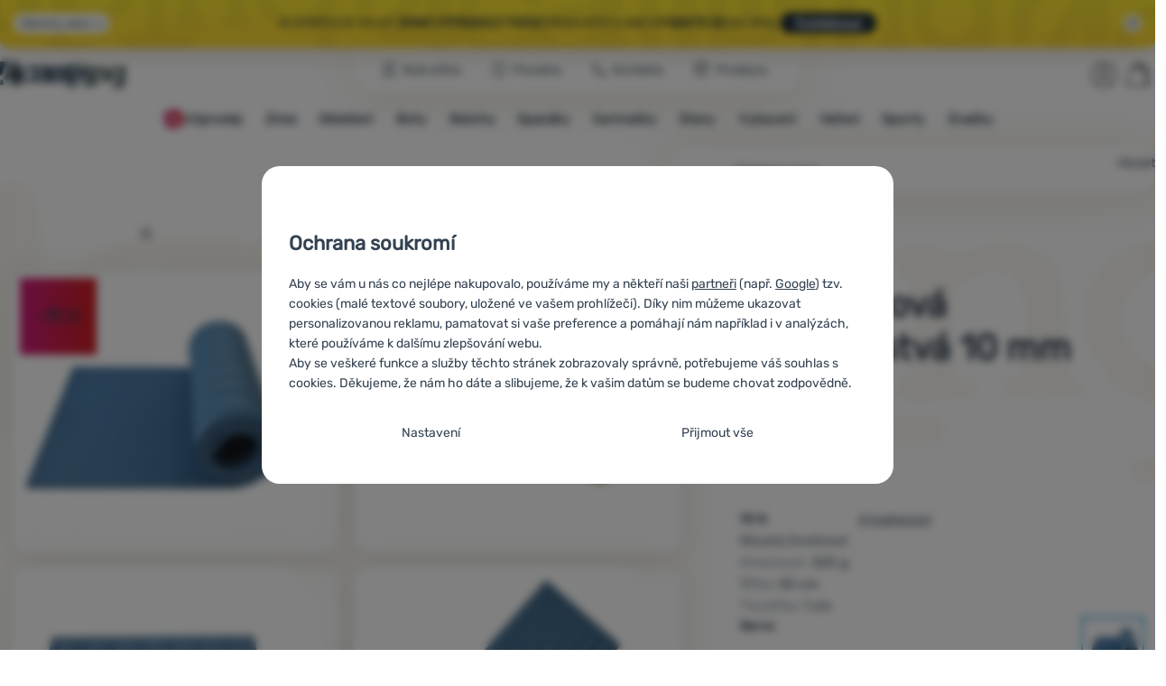

--- FILE ---
content_type: text/html; charset=UTF-8
request_url: https://www.4camping.cz/p/karimatka-yate-penova-jednovrstva-gymnastik-10mm/
body_size: 52946
content:

<!DOCTYPE html>
<html lang="cs" class="no-js" data-asgard="true">
<head prefix="og: http://ogp.me/ns# product: http://ogp.me/ns/product#">
<meta charset="UTF-8">
<meta name="viewport" content="width=device-width, initial-scale=1" >
<meta name="description" content="&lt;p&gt;Klasicka PĚNOVÁ JEDNOVRSTVÁ GYMNASTIK karimatka od firmy YATE s polouzavřenými póry a rastrovou úpravou povrchu. Vhodná na kempování.&lt;/p&gt;" >
<meta property="og:url" content="https://www.4camping.cz/p/karimatka-yate-penova-jednovrstva-gymnastik-10mm/" >
<meta property="og:site_name" content="4camping.cz" >
<meta property="og:type" content="product" >
<meta property="og:title" content="Karimatka Yate Pěnová Jednovrstvá 10 mm" >
<meta property="og:image" content="https://cdn.4camping.cz/files/photos/1600/6/61762e31-karimatka-yate-penova-jednovrstva-10-mm-modra.jpg" >
<meta property="og:description" content="Klasická pěnová karimatka od firmy YATE s polouzavřenými póry a rastrovou úpravou povrchu. Vhodná na kempování." >
<meta property="product:sale_price:amount" content="169.00" >
<meta property="product:sale_price:currency" content="CZK" >
<meta property="product:original_price:amount" content="190.00" >
<meta property="product:original_price:currency" content="CZK" >
<meta property="product:mfr_part_no" content="76005423" >
<meta property="product:brand" content="Yate" >
<meta property="product:condition" content="new" >
<meta property="product:availability" content="instock" >
<meta property="product:category" content="Pěnové karimatky" >
<meta name="google-site-verification" content="FYWHVyXYjE_zNxPdLlToCctgyM8m7mpOGlyZqe2aSGE" >
<meta name="robots" content="index,follow" >
<meta name="author" content="4camping.cz" >
<title>Karimatka Yate Pěnová Jednovrstvá 10 mm | 4camping.cz</title>
<link href="https://cdn.4camping.cz" rel="preconnect" >
<link href="https://www.googletagmanager.com" rel="preconnect" >
<link href="https://cdn.4camping.cz/assets/cache/css.4camping.cz.asgard.base.45b9dfe2d26fb05f3bed.css" media="screen" rel="stylesheet" >
<link href="https://cdn.4camping.cz/assets/cache/css.4camping.cz.asgard.print.c12c8f6ec1fdb4387f5f.css" media="print" rel="stylesheet" >
<link href="https://cdn.4camping.cz/assets/cache/css.4camping.cz.asgard.search-suggest.effdc4836cafceacc3de.css" media="screen" rel="stylesheet" >
<link href="https://cdn.4camping.cz/assets/cache/css.4camping.cz.asgard.ajax-basket-modal.30fc567498d73e2aaf46.css" media="screen" rel="stylesheet" >
<link href="https://cdn.4camping.cz/assets/cache/css.4camping.cz.asgard.ajax-basket-header.731af411891db298fa0e.css" media="screen" rel="stylesheet" >
<link href="https://cdn.4camping.cz/assets/cache/css.4camping.cz.asgard.cookie-consent-modal.0f898d00de56141b704c.css" media="screen" rel="stylesheet" >
<link href="https://cdn.4camping.cz/assets/cache/css.4camping.cz.asgard.popup-for-collecting-subscribers.9adce85b4c5351813b78.css" media="" rel="stylesheet" >
<link href="https://cdn.4camping.cz/assets/cache/css.4camping.cz.asgard.top-promo-bar.21b1d5a5a9e6c33e5c71.css" media="screen" rel="stylesheet" >
<link href="https://cdn.4camping.cz/assets/cache/css.4camping.cz.asgard.embla-core.ed5ff834b57281fa5b08.css" media="screen" rel="stylesheet" >
<link href="https://cdn.4camping.cz/assets/cache/css.4camping.cz.asgard.product-detail.6f6e43ce6868aae09940.css" media="screen" rel="stylesheet" >
<link href="https://cdn.4camping.cz/assets/cache/css.4camping.cz.asgard.reviews.10376a5c9fb3bff603d2.css" media="screen" rel="stylesheet" >
<link href="https://cdn.4camping.cz/assets/cache/css.4camping.cz.asgard.product-detail-reviews-summary.0abf2a7748fc059cefd8.css" media="screen" rel="stylesheet" >
<link href="https://cdn.4camping.cz/assets/cache/css.4camping.cz.asgard.product-card-slider.7c93487e18ed71201cb6.css" media="screen" rel="stylesheet" >
<link href="https://cdn.4camping.cz/assets/cache/css.4camping.cz.asgard.select-to-triggers.4f2f5bdf5f9c424156a9.css" media="screen" rel="stylesheet" >
<link href="https://www.4camping.cz/p/karimatka-yate-penova-jednovrstva-gymnastik-10mm/" rel="alternate" hreflang="cs" >
<link href="https://www.4camping.sk/p/karimatka-yate-penova-jednovrstvova-10-mm/" rel="alternate" hreflang="sk" >
<link href="https://www.4camping.hu/p/yate-egyretegu-habszivacs-10-mm-derekalj/" rel="alternate" hreflang="hu" >
<link href="https://www.4camping.ro/p/saltea-yate-spuma-un-singur-strat-10-mm/" rel="alternate" hreflang="ro" >
<link href="https://4camping.com.ua/p/kylymok-yate-pina-odnosharova-10-mm/" rel="alternate" hreflang="uk" >
<link href="https://www.4camping.bg/p/postelka-yate-ednosloyna-pyana-10-mm/" rel="alternate" hreflang="bg" >
<link href="https://www.4camping.hr/p/podloga-yate-jednoslojna-od-pjene-10-mm/" rel="alternate" hreflang="hr" >
<link href="https://www.4camping.pl/p/karimata-yate-piankowa-jednowarstwowa-10mm/" rel="alternate" hreflang="pl" >
<link href="https://www.4camping.it/p/materassino-yate-monostrato-in-schiuma-10-mm/" rel="alternate" hreflang="it" >
<link href="https://www.4camping.es/p/colchoneta-yate-espuma-capa-unica-10-mm/" rel="alternate" hreflang="es" >
<link href="https://www.4camping.fr/p/matelas-yate-en-mousse-1-couche-10-mm/" rel="alternate" hreflang="fr" >
<link href="https://www.4camping.at/p/isomatte-yate-schaumstoff-einlagig-10-mm/" rel="alternate" hreflang="de-AT" >
<link href="https://www.4campingshop.de/p/isomatte-yate-schaumstoff-einlagig-10-mm/" rel="alternate" hreflang="de-DE" >
<link href="https://www.4camping.ch/p/isomatte-yate-schaumstoff-einlagig-10-mm/" rel="alternate" hreflang="de-CH" >
<link href="https://www.4camping.cz/p/karimatka-yate-penova-jednovrstva-gymnastik-10mm/" rel="canonical" >
<link href="/export/clanky/" media="all" rel="alternate" type="application/rss+xml" title="Články RSS" >
<link href="https://cdn.4camping.cz/assets/4camping.cz/img/favicon.ico?v=1741825093" media="all" rel="shortcut icon" type="image/x-icon" >
<script>
    //<!--
    var data = {"productId":"5511","variantsUrlEnabled":false,"photos":{"622910":{"id":"622910","sort":1,"file":"61762e31-karimatka-yate-penova-jednovrstva-10-mm-modra.jpg","isMain":true,"variantIds":[],"belongsToVariants":false},"55623":{"id":"55623","sort":2,"file":"1fb742a9-karimatka-yate-penova-jednovrstva-10-mm-zelena-green.jpg","isMain":false,"variantIds":[],"belongsToVariants":false},"622913":{"id":"622913","sort":3,"file":"3e3b97e4-karimatka-yate-penova-jednovrstva-10-mm.jpg","isMain":false,"variantIds":[],"belongsToVariants":false},"622915":{"id":"622915","sort":4,"file":"469e3c75-karimatka-yate-penova-jednovrstva-10-mm.jpg","isMain":false,"variantIds":[],"belongsToVariants":false}},"lang":"cs","currency":"czk","currencyFormat":{"decimals":"0","dec_point":",","thousands_sep":" ","currency":"K\u010d","position":"right","id":"1","name_cs":"\u010cesk\u00e1 koruna","code":"czk","status":"1","db_schema":"1","quantity":"1","value":"1.0000","import_from_cnb":"1","decimals_without_vat":"2","db":true},"googleMapsApiKey":"AIzaSyAknkWBAaJfyNv5_OheXfp5qeLXKGpHHzs","CDNServerUrl":"https:\/\/cdn.4camping.cz","serverUrl":"https:\/\/www.4camping.cz","urlLangPrefix":"\/","svgIconsUrl":"https:\/\/cdn.4camping.cz\/assets\/4camping.cz\/svg\/icons.svg?v=1763038964","parameterColorId":98,"variantsInfo":{"37606":{"id":37606,"productId":5511,"name":"Barva: modr\u00e1","code":"M004621","ean":"8595053900459","description":null,"price":169,"priceFormatted":"169&nbsp;<span class=\"currency\">K\u010d<\/span>","secondaryPriceFormatted":"","priceWithoutVat":139.67,"priceWithoutVatFormatted":"139,67&nbsp;<span class=\"currency\">K\u010d<\/span>","priceWithDiscountFormatted":"169&nbsp;<span class=\"currency\">K\u010d<\/span>","priceOld":190,"priceOldFormatted":"190&nbsp;<span class=\"currency\">K\u010d<\/span>","discountPrice":"21&nbsp;<span class=\"currency\">K\u010d<\/span>","discountPercent":-11,"discountLabelText":"<strong>-11<\/strong> %","photoFilename":"https:\/\/cdn.4camping.cz\/files\/photos\/1600\/6\/61762e31-karimatka-yate-penova-jednovrstva-10-mm-modra.jpg","photoName":"61762e31-karimatka-yate-penova-jednovrstva-10-mm-modra.jpg","photoId":"622910","isDogEnabled":true,"availability":"<span class=\"product-availability stock--available\">Skladem<\/span>","availabilityDescription":"","allowPurchase":true,"buyButtonText":"Koupit","availabilityId":2,"deliveryDate":"","delivery":null,"quantity":"3","url":"\/p\/karimatka-yate-penova-jednovrstva-gymnastik-10mm\/modra\/","title":"Karimatka Yate P\u011bnov\u00e1 Jednovrstv\u00e1 10 mm Barva: modr\u00e1 | 4camping.cz","productNameWithVariant":"Karimatka Yate P\u011bnov\u00e1 Jednovrstv\u00e1 10 mm Barva: modr\u00e1","params":{"98":"1738945"},"discountBaseInfo":"Sleva vypo\u010dten\u00e1 z nejni\u017e\u0161\u00ed ceny 30 dn\u00ed p\u0159ed zah\u00e1jen\u00edm akce","displayDiscountLabel":true,"unitPrice":null,"voucher":null}},"branchesAvailabilities":{"2":"<dl class=\"branches-availability__outer-list\">\n            <dt class=\"carrier branches-availability__term\">\n            <svg class=\"branches-availability__term-icon\" aria-hidden=\"true\">\n                <use href=\"#icon-delivery\"><\/use>\n            <\/svg>\n\n            <a href=\"\/stranky\/casto-kladene-otazky\/#nakup\">\n                Dopravce\n            <\/a>\n        <\/dt>\n        <dd class=\"branches-availability__description\">\n            pond\u011bl\u00ed 19.1.\n        <\/dd>\n                <dt class=\"pickup-point branches-availability__term\">\n            <svg class=\"branches-availability__term-icon\" aria-hidden=\"true\">\n                <use href=\"#icon-map-pin\"><\/use>\n            <\/svg>\n            <a href=\"\/stranky\/casto-kladene-otazky\/#nakup\">\n                Osobn\u00ed odb\u011br na v\u00fddejn\u00edm m\u00edst\u011b\n            <\/a>\n        <\/dt>\n        <dd class=\"branches-availability__description\">\n            pond\u011bl\u00ed 19.1.\n        <\/dd>\n                <dt class=\"personal-collection branches-availability__term personal-collection branches-availability__term--branches\">\n            <svg class=\"branches-availability__term-icon\" aria-hidden=\"true\">\n                <use href=\"#icon-4c-logo\"><\/use>\n            <\/svg>\n            Doru\u010den\u00ed na prodejny 4camping\n        <\/dt>\n        <dd class=\"branches-availability__description branches-availability__description--branches\">\n            <dl class=\"branches-availability__inner-list\">\n                                    <dt class=\"branches-availability__term branches-availability__term--inner\">\n                                                    <a href=\"\/stranky\/pardubice-rosice\/\">Pardubice-Rosice, N\u00e1dra\u017en\u00ed 794<\/a>\n                                            <\/dt>\n                    <dd class=\"branches-availability__description branches-availability__description--inner\">\n                        dnes 16.1.\n\n                    <\/dd>\n                                    <dt class=\"branches-availability__term branches-availability__term--inner\">\n                                                    <a href=\"\/stranky\/praha-cerna-ruze\/\">Praha 1, \u010cern\u00e1 r\u016f\u017ee<\/a>\n                                            <\/dt>\n                    <dd class=\"branches-availability__description branches-availability__description--inner\">\n                        pond\u011bl\u00ed 19.1.\n\n                    <\/dd>\n                                    <dt class=\"branches-availability__term branches-availability__term--inner\">\n                                                    <a href=\"\/stranky\/praha-5-kvetna\/\">Praha 4, ul. 5. kv\u011btna<\/a>\n                                            <\/dt>\n                    <dd class=\"branches-availability__description branches-availability__description--inner\">\n                        pond\u011bl\u00ed 19.1.\n\n                    <\/dd>\n                                    <dt class=\"branches-availability__term branches-availability__term--inner\">\n                                                    <a href=\"\/stranky\/praha-dejvice\/\">Praha 6, Jaselsk\u00e1<\/a>\n                                            <\/dt>\n                    <dd class=\"branches-availability__description branches-availability__description--inner\">\n                        pond\u011bl\u00ed 19.1.\n\n                    <\/dd>\n                                    <dt class=\"branches-availability__term branches-availability__term--inner\">\n                                                    <a href=\"\/stranky\/praha-dukelskych-hrdinu\/\">Praha 7, Dukelsk\u00fdch Hrdin\u016f<\/a>\n                                            <\/dt>\n                    <dd class=\"branches-availability__description branches-availability__description--inner\">\n                        pond\u011bl\u00ed 19.1.\n\n                    <\/dd>\n                                    <dt class=\"branches-availability__term branches-availability__term--inner\">\n                                                    <a href=\"\/stranky\/praha-sokolovska\/\">Praha 9, Sokolovsk\u00e1<\/a>\n                                            <\/dt>\n                    <dd class=\"branches-availability__description branches-availability__description--inner\">\n                        pond\u011bl\u00ed 19.1.\n\n                    <\/dd>\n                                    <dt class=\"branches-availability__term branches-availability__term--inner\">\n                                                    <a href=\"\/stranky\/praha-letnany\/\">Praha 18, Let\u0148any<\/a>\n                                            <\/dt>\n                    <dd class=\"branches-availability__description branches-availability__description--inner\">\n                        pond\u011bl\u00ed 19.1.\n\n                    <\/dd>\n                                    <dt class=\"branches-availability__term branches-availability__term--inner\">\n                                                    <a href=\"\/stranky\/brno-nove-sady\/\">Brno, Nov\u00e9 Sady<\/a>\n                                            <\/dt>\n                    <dd class=\"branches-availability__description branches-availability__description--inner\">\n                        pond\u011bl\u00ed 19.1.\n\n                    <\/dd>\n                                    <dt class=\"branches-availability__term branches-availability__term--inner\">\n                                                    <a href=\"\/stranky\/brno-kralovo-pole\/\">Brno, Kr\u00e1lovo Pole<\/a>\n                                            <\/dt>\n                    <dd class=\"branches-availability__description branches-availability__description--inner\">\n                        pond\u011bl\u00ed 19.1.\n\n                    <\/dd>\n                                    <dt class=\"branches-availability__term branches-availability__term--inner\">\n                                                    <a href=\"\/stranky\/hradec-kralove\/\">Hradec Kr\u00e1lov\u00e9, Go\u010d\u00e1rova t\u0159\u00edda<\/a>\n                                            <\/dt>\n                    <dd class=\"branches-availability__description branches-availability__description--inner\">\n                        pond\u011bl\u00ed 19.1.\n\n                    <\/dd>\n                                    <dt class=\"branches-availability__term branches-availability__term--inner\">\n                                                    <a href=\"\/stranky\/olomouc\/\">Olomouc, ul. 1. M\u00e1je<\/a>\n                                            <\/dt>\n                    <dd class=\"branches-availability__description branches-availability__description--inner\">\n                        pond\u011bl\u00ed 19.1.\n\n                    <\/dd>\n                                    <dt class=\"branches-availability__term branches-availability__term--inner\">\n                                                    <a href=\"\/stranky\/ostrava\/\">Ostrava, ul. 28. \u0159\u00edjna<\/a>\n                                            <\/dt>\n                    <dd class=\"branches-availability__description branches-availability__description--inner\">\n                        \u00fater\u00fd 20.1.\n\n                    <\/dd>\n                                    <dt class=\"branches-availability__term branches-availability__term--inner\">\n                                                    <a href=\"\/stranky\/plzen\/\">Plze\u0148, Sedl\u00e1\u010dkova<\/a>\n                                            <\/dt>\n                    <dd class=\"branches-availability__description branches-availability__description--inner\">\n                        \u00fater\u00fd 20.1.\n\n                    <\/dd>\n                                    <dt class=\"branches-availability__term branches-availability__term--inner\">\n                                                    <a href=\"\/stranky\/liberec\/\">Liberec, ul. 5. Kv\u011btna<\/a>\n                                            <\/dt>\n                    <dd class=\"branches-availability__description branches-availability__description--inner\">\n                        \u00fater\u00fd 20.1.\n\n                    <\/dd>\n                                    <dt class=\"branches-availability__term branches-availability__term--inner\">\n                                                    <a href=\"\/stranky\/prodejny\/mlada-boleslav-tr-vaclava-klementa\/\">Mlad\u00e1 Boleslav, t\u0159. V\u00e1clava Klementa<\/a>\n                                            <\/dt>\n                    <dd class=\"branches-availability__description branches-availability__description--inner\">\n                        \u00fater\u00fd 20.1.\n\n                    <\/dd>\n                                    <dt class=\"branches-availability__term branches-availability__term--inner\">\n                                                    <a href=\"\/stranky\/vydejna-a-prodejna-usti-nad-labem-masarykova\/\">\u00dast\u00ed nad Labem, Masarykova<\/a>\n                                            <\/dt>\n                    <dd class=\"branches-availability__description branches-availability__description--inner\">\n                        \u00fater\u00fd 20.1.\n\n                    <\/dd>\n                                    <dt class=\"branches-availability__term branches-availability__term--inner\">\n                                                    <a href=\"\/stranky\/prodejny\/ceske-budejovice-placheho\/\">\u010cesk\u00e9 Bud\u011bjovice, Plach\u00e9ho<\/a>\n                                            <\/dt>\n                    <dd class=\"branches-availability__description branches-availability__description--inner\">\n                        \u00fater\u00fd 20.1.\n\n                    <\/dd>\n                                    <dt class=\"branches-availability__term branches-availability__term--inner\">\n                                                    <a href=\"\/stranky\/susice\/\">Su\u0161ice, N\u00e1m\u011bst\u00ed Svobody 50<\/a>\n                                            <\/dt>\n                    <dd class=\"branches-availability__description branches-availability__description--inner\">\n                        \u00fater\u00fd 20.1.\n\n                    <\/dd>\n                            <\/dl>\n        <\/dd>\n        <\/dl>\n"},"selectedVariantId":"37606","variantsTree":{"1738945":"37606"},"parametersNexts":{"98":null},"variantsIdents":{"37606":["1738945"]}};    //-->
</script>
<script src="https://cdn.4camping.cz/assets/cache/js.4camping.cz.asgard.main-head.294ae593c2f3172f7c12.js"></script>
<script src="https://cdn.4camping.cz/assets/cache/js.4camping.cz.asgard.cookie-consent-modal-head.da2bea9714ef775e358b.js"></script>
<script>dataLayer = [];function gtag(){dataLayer.push(arguments);}gtag('consent', 'default', {"functionality_storage":"granted","security_storage":"granted","personalization_storage":"denied","ad_storage":"denied","ad_user_data":"denied","ad_personalization":"denied","analytics_storage":"denied"});gtag("set", "ads_data_redaction", true);dataLayer.push({"pageType":"Product","ids":[71668,5508,90010],"ecommerce":{"impressions":[],"currencyCode":"CZK","promoView":{"promotions":[{"id":"https:\/\/www.4camping.cz\/p\/karimatka-yate-penova-jednovrstva-gymnastik-10mm\/","name":"Benefity","creative":"E","position":1},{"id":"https:\/\/www.4camping.cz\/p\/karimatka-yate-penova-jednovrstva-gymnastik-10mm\/","name":"vse_co_hreje_26_k","creative":"K","position":1},{"id":"https:\/\/www.4camping.cz\/p\/karimatka-yate-penova-jednovrstva-gymnastik-10mm\/","name":"25_12_30_PF_k","creative":"K","position":2},{"id":"https:\/\/www.4camping.cz\/p\/karimatka-yate-penova-jednovrstva-gymnastik-10mm\/","name":"2026_01_13_zimni_vyprodej_k","creative":"K","position":3},{"id":"https:\/\/www.4camping.cz\/p\/karimatka-yate-penova-jednovrstva-gymnastik-10mm\/","name":"HAPPY26","creative":"N","position":1}]},"detail":{"products":[{"id":"5511","name":"Karimatka Yate P\u011bnov\u00e1 Jednovrstv\u00e1 10 mm","variant":null,"brand":"Yate","category":"Karimatky a matrace\/Karimatky\/P\u011bnov\u00e9 karimatky","price":139.67,"list":null,"position":null}]}},"userId":null});</script>
<!-- Google Tag Manager -->
<script>(function(w,d,s,l,i){w[l]=w[l]||[];w[l].push({'gtm.start':
new Date().getTime(),event:'gtm.js'});var f=d.getElementsByTagName(s)[0],
j=d.createElement(s),dl=l!='dataLayer'?'&l='+l:'';j.async=true;j.src=
'https://www.googletagmanager.com/gtm.js?id='+i+dl;f.parentNode.insertBefore(j,f);
})(window,document,'script','dataLayer','GTM-5Z6K6SFJ');</script>
<!-- End Google Tag Manager -->
    <!-- gtag.js id not set! -->
    
    <!-- Sklik retargeting id not set! -->
    
    
    <script>
(function(t, r, a, c, k, i, n, g) {t['ROIDataObject'] = k;
t[k]=t[k]||function(){(t[k].q=t[k].q||[]).push(arguments)},t[k].c=i;n=r.createElement(a),
g=r.getElementsByTagName(a)[0];n.async=1;n.src=c;g.parentNode.insertBefore(n,g)
})(window, document, 'script', '//www.heureka.cz/ocm/sdk.js?version=2&page=product_detail', 'heureka', 'cz');
</script>
</head>

<body class="product-detail cs main-cat-id-1029 current-cat-id-1056">
                        <form id="cookieConsentForm" action="/consent/save-settings/" method="post" class="no-top-margin no-bottom-margin">
            
<div id="cookieConsentModal" class="modal hide fade cookie-consent-modal modal-has-scroll  in" data-backdrop="static" aria-labelledby="cookieConsentHeading" role="alertdialog">
    <div class="modal-dialog" role="dialog" aria-labelledby="cookieConsentHeading">
        <div class="modal-content">
            
                <input type="checkbox" class="cookie-consent-function" id="showCookieOptions">

                        <div class="modal-body">
                    <h2 class="cookie-consent-header" id="cookieConsentHeading">
                Ochrana soukromí
            </h2>
        
                    <div class="cookie-consent-intro">
                <p>Aby se vám u nás co nejlépe nakupovalo, používáme my a někteří naši <a href="/stranky/zasady-zpracovani-osobnich-udaju/#zpracovatele">partneři</a> (např. <a href="https://business.safety.google/privacy" target="_blank" rel="noreferrer">Google</a>) tzv. cookies (malé textové soubory, uložené ve vašem prohlížeči). Díky nim můžeme ukazovat personalizovanou reklamu, pamatovat si vaše preference a pomáhají nám například i v analýzách, které používáme k dalšímu zlepšování webu.</p><p>Aby se veškeré funkce a služby těchto stránek zobrazovaly správně, potřebujeme váš souhlas s cookies. Děkujeme, že nám ho dáte a slibujeme, že k vašim datům se budeme chovat zodpovědně.</p>
            </div>
        
        <div id="cookieOptions">
            <fieldset>
                <legend class="cookie-consent-header-2">
                    Nastavení souhlasů s kategoriemi cookies
                </legend>

                <fieldset class="cookie-form-section">
                    <legend class="sr-only">
                        Nezbytné
                    </legend>
                    <div class="cookie-form-section-primary">
                        <p aria-hidden="true" class="cookie-form-section-primary-heading">
                            Nezbytné<span> -</span>
                        </p>

                        <p id="cookieModalTechnicalShortDesc">
                            Bez nezbytných cookies by náš web nemohl správně fungovat.
                            <span class="sr-only">.</span>
                        </p>
                    </div>

                    <p class="section-setting">
                        <strong>VŽDY AKTIVNÍ</strong>
                    </p>

                    <input type="checkbox" class="cookie-consent-function cookie-consent-show-description" id="showCookieModalTechnicalLongDesc">
                    <label for="showCookieModalTechnicalLongDesc" class="section-show-hide">
                        <svg>
                            <title>Zobrazit</title>
                            <use href="#icon-angle-left"></use>
                        </svg>
                    </label>

                    <div id="cookieModalTechnicalLongDesc" class="cookie-form-section-description">
                            <p>Nezbytné cookies umožňují správné fungování našich webových stránek. Mezi tyto základní funkce patří například kybernetická ochrana stránek, správné zobrazení stránky, nebo zobrazení této cookie lišty.             <a href="/stranky/cookies/">Více informací</a>
    </p>
                    </div>
                </fieldset>

                <fieldset class="cookie-form-section">
                    <legend class="sr-only">
                        Preferenční a rozšířené funkce
                    </legend>
                    <div class="cookie-form-section-primary">
                        <p aria-hidden="true" class="cookie-form-section-primary-heading">
                            Preferenční a rozšířené funkce<span> -</span>
                        </p>

                        <p id="cookieModalPreferencesShortDesc">
                            Díky těmto cookies si naše webová stránka pamatuje vaše nastavení.
                            <span class="sr-only">.</span>
                        </p>
                    </div>

                    <p class="section-setting">
                        <label class="toggle-switch" for="preferences">
                            
<input type="hidden" name="preferences" value="0"><input type="checkbox" name="preferences" id="preferences" value="1" aria-labelledby="cookieModalPreferencesShortDesc" aria-describedby="cookieModalPreferencesLongDesc">
                            <span class="toggle-switch-slider"><span class="sr-only">Povoleno</span></span>
                        </label>
                    </p>

                    <input type="checkbox" class="cookie-consent-function cookie-consent-show-description" id="showCookieModalPreferencesLongDesc">
                    <label for="showCookieModalPreferencesLongDesc" class="section-show-hide">
                        <svg>
                            <title>Zobrazit</title>
                            <use href="#icon-angle-left"></use>
                        </svg>
                    </label>

                    <div id="cookieModalPreferencesLongDesc" class="cookie-form-section-description">
                            <p>Díky těmto cookies vám práci s naším webem dokážeme ještě zpříjemnit. Dokážeme si zapamatovat vaše nastavení, mohou vám pomoci s vyplňováním formulářů a podobně.             <a href="/stranky/cookies/">Více informací</a>
    </p>
                    </div>
                </fieldset>

                <fieldset class="cookie-form-section">
                    <legend class="sr-only">
                        Analytické
                    </legend>
                    <div class="cookie-form-section-primary">
                        <p aria-hidden="true" class="cookie-form-section-primary-heading">
                            Analytické<span> -</span>
                        </p>

                        <p id="cookieModalAnalyticsShortDesc">
                            Pomáhají nám analyzovat, jaké produkty se vám líbí nejvíce a zlepšovat tak náš web.
                            <span class="sr-only">.</span>
                        </p>
                    </div>

                    <p class="section-setting">
                        <label class="toggle-switch" for="analytics">
                            
<input type="hidden" name="analytics" value="0"><input type="checkbox" name="analytics" id="analytics" value="1" aria-labelledby="cookieModalAnalyticsShortDesc" aria-describedby="cookieModalAnalyticsLongDesc">
                            <span class="toggle-switch-slider"><span class="sr-only">Povoleno</span></span>
                        </label>
                    </p>

                    <input type="checkbox" class="cookie-consent-function cookie-consent-show-description" id="showCookieModalAnalyticsLongDesc">
                    <label for="showCookieModalAnalyticsLongDesc" class="section-show-hide">
                        <svg>
                            <title>Zobrazit</title>
                            <use href="#icon-angle-left"></use>
                        </svg>
                    </label>

                    <div id="cookieModalAnalyticsLongDesc" class="cookie-form-section-description">
                            <p>Analytické cookies nám pomáhají porozumět jak používáte naše webové stránky - například který produkt je nejzobrazovanější, nebo kolik času průměrně na našich stránkách strávíte. Data získaná pomocí těchto cookies zpracováváme souhrnně a anonymně, takže nejsme schopni identifikovat konkrétní uživatele našeho webu.             <a href="/stranky/cookies/">Více informací</a>
    </p>
                    </div>
                </fieldset>

                <fieldset class="cookie-form-section">
                    <legend class="sr-only">
                        Marketingové
                    </legend>
                    <div class="cookie-form-section-primary">
                        <p aria-hidden="true" class="cookie-form-section-primary-heading">
                            Marketingové<span> -</span>
                        </p>

                        <p id="cookieModalMarketingShortDesc">
                            Díky nim vám nebudeme zobrazovat nevhodnou reklamu.
                            <span class="sr-only">.</span>
                        </p>
                    </div>

                    <p class="section-setting">
                        <label class="toggle-switch" for="marketing">
                            
<input type="hidden" name="marketing" value="0"><input type="checkbox" name="marketing" id="marketing" value="1" aria-labelledby="cookieModalMarketingShortDesc" aria-describedby="cookieModalMarketingLongDesc">
                            <span class="toggle-switch-slider"><span class="sr-only">Povoleno</span></span>
                        </label>
                    </p>

                    <input type="checkbox" class="cookie-consent-function cookie-consent-show-description" id="showCookieModalMarketingLongDesc">
                    <label for="showCookieModalMarketingLongDesc" class="section-show-hide">
                        <svg>
                            <title>Zobrazit</title>
                            <use href="#icon-angle-left"></use>
                        </svg>
                    </label>

                    <div id="cookieModalMarketingLongDesc" class="cookie-form-section-description">
                            <p>Marketingové cookies umožňují nám či našim reklamním partnerům (např. Google) personalizovat zobrazovaný obsahu pro jednotlivé uživatele, včetně reklamy.             <a href="/stranky/cookies/">Více informací</a>
    </p>
                    </div>
                </fieldset>
            </fieldset>
        </div>
    </div>

                            

                <div class="modal-footer">
        <p>
            <button type="submit" class="shopio-button btn btn__transparent cookie-save-partial-settings cookie-button-secondary" id="savePartialSettings" hidden>
                Přijmout vybrané
            </button>

            
            <label for="showCookieOptions" class="shopio-button btn btn__transparent cookie-edit-settings cookie-button-secondary">
                Nastavení
            </label>

                        <button type="submit" class="shopio-button btn cookie-save-all-settings cookie-button-primary" formaction="/consent/save-settings/?all-granted" data-consent-action="grant-all">
                Přijmout vše
            </button>
        </p>
    </div>

                <button type="button" class="modal-close" data-dismiss="modal" tabindex="-1" hidden>
        <span class="sr-only">Zavřít</span>
        <svg class="modal-close__icon" aria-hidden="true">
            <use href="#icon-close"></use>
        </svg>
    </button>
        </div>
    </div>
</div>
        </form>
                                                                        <div id="cookieConsentInitialBackdrop" class="modal-backdrop fade in modal-backdrop-light cookie-overlay"></div>
                                        <script>
                if (window.Shopio && Shopio.CookieConsentModal) {
                    new Shopio.CookieConsentModal();
                }
            </script>
                
    <!-- Google Tag Manager noscript -->
<noscript><iframe src="https://www.googletagmanager.com/ns.html?id=GTM-5Z6K6SFJ" height="0" width="0" style="display:none;visibility:hidden"></iframe></noscript>
<!-- End Google Tag Manager noscript -->
    <!-- Facebook SDK missing consent -->

        <span class="js-check-sticky-state sticky-state-toggle general-scroll-checker"></span>
            <div class="skip">
            <a class="skip__link" href="#categories">Přejít na kategorie</a>
            <a class="skip__link" href="#headerBasket">Přejít na košík</a>
            <a class="skip__link" href="#nav-pages">Přejít na navigaci</a>
            <a class="skip__link" href="#mainContent">Přejít na hlavní obsah</a>
        </div>
    

                <div class="top-info-bar js-top-info-bar" role="complementary" aria-label="Hlavní akce">
    <div class="container open">
        <div class="top-info-bar__inner">
            <div class="vertical-carousel js-vertical-carousel">
                <div class="vertical-carousel__track js-vertical-carousel-slides" style="--slides-quantity: 3">
                    <div class="vertical-carousel__slide js-vertical-carousel-slide" data-banner="{&quot;id&quot;:7753,&quot;gtmId&quot;:null,&quot;name&quot;:&quot;vse_co_hreje_26_k&quot;,&quot;type&quot;:&quot;K&quot;,&quot;position&quot;:1,&quot;isClickTrackingAllowed&quot;:true}">
    <div class="vertical-carousel__slide--inner">
        <div class="vertical-carousel__slide--inner-container js-vertical-carousel-slide-inner">
            <p class="red-promo"><span class="text-upper">🧥 Zimní oblečení, vybavení i doplňky <strong>se slevou -10 %</strong></span><span class="text-upper inline-space"> Zadejte kód <strong>HOT10</strong></span><a class="btn full-link" href="/c/kampane/vsechno-co-hreje/" target="_blank" rel="noreferrer noopener"> Prohlédnout</a></p>
        </div>
    </div>
</div>
<div class="vertical-carousel__slide js-vertical-carousel-slide" data-banner="{&quot;id&quot;:7741,&quot;gtmId&quot;:null,&quot;name&quot;:&quot;25_12_30_PF_k&quot;,&quot;type&quot;:&quot;K&quot;,&quot;position&quot;:2,&quot;isClickTrackingAllowed&quot;:true}">
    <div class="vertical-carousel__slide--inner">
        <div class="vertical-carousel__slide--inner-container js-vertical-carousel-slide-inner">
            <p class="blue-promo"><span class="text-upper">⛄<strong> -300 KČ </strong>PŘI NÁKUPU NAD 3 000,-<strong> S KÓDEM HAPPY26</strong></span><span class="text-upper inline-space"> VYBAVTE SE NA ZIMU</span><a class="btn full-link" href="/c/outdoorove-bestsellery/" target="_blank" rel="noreferrer noopener"> Prohlédnout</a></p>
        </div>
    </div>
</div>
<div class="vertical-carousel__slide js-vertical-carousel-slide" data-banner="{&quot;id&quot;:7780,&quot;gtmId&quot;:null,&quot;name&quot;:&quot;2026_01_13_zimni_vyprodej_k&quot;,&quot;type&quot;:&quot;K&quot;,&quot;position&quot;:3,&quot;isClickTrackingAllowed&quot;:true}">
    <div class="vertical-carousel__slide--inner">
        <div class="vertical-carousel__slide--inner-container js-vertical-carousel-slide-inner">
            <p class="yellow-promo"><span class="text-upper">❄️ STARTUJE VELKÝ <strong>ZIMNÍ VÝPRODEJ!</strong> </span><span class="text-upper inline-space"><strong>TISÍCE</strong> PRODUKTŮ V AKCI </span><span class="text-upper inline-space"><strong>VYBAVTE SE </strong>NA ZIMU </span><a class="btn full-link" href="/c/outdoor-vyprodej/" target="_blank" rel="noreferrer noopener"> Prohlédnout</a></p>
        </div>
    </div>
</div>

                </div>
            </div>

                            <button type="button" class="top-info-bar__trigger top-info-bar__trigger--open js-top-info-bar-trigger-open">
                    <span class="top-info-bar__trigger--text top-info-bar__trigger--open-text">Všechny akce</span>
                    <svg class="top-info-bar__trigger--icon top-info-bar__trigger--open-icon" aria-hidden="true">
                        <use href="#icon-arrow-down"></use>
                    </svg>
                </button>
            
            <button
                type="button"
                class="top-info-bar__trigger top-info-bar__trigger--close js-top-info-bar-trigger-close"
                data-hash="dc880a3a21c363eeb83c6247536a9c6c"
                title="Nemám zájem o slevy a akce, chci lištu skrýt"
                aria-label="Nemám zájem o slevy a akce, chci lištu skrýt">
                <svg class="top-info-bar__trigger--icon top-info-bar__trigger--close-icon" aria-hidden="true">
                    <use href="#icon-close"></use>
                </svg>
            </button>
        </div>
    </div>
</div>
    
<header class="header">
    <span class="print-visibilty header-company-name">ForCamping s.r.o.</span>
    <span class="js-check-sticky-state sticky-state-toggle"></span>
        <div class="header__top-nav container">
        <a class="header-logo header-logo__link" href="/" accesskey="2" title="Na úvodní stránku">
    <svg class="header-logo__svg header-logo__svg--color">
        <title>4camping.cz</title>
        <use href="#icon-logo-plain"></use>
    </svg>
    <svg class="header-logo__svg header-logo__svg--dark" aria-hidden="true">
        <use href="#icon-logo-plain-dark"></use>
    </svg>
    <svg class="header-logo__svg header-logo__svg--color--compact">
        <title>4camping.cz</title>
        <use href="#icon-logo-compact"></use>
    </svg>
    <svg class="header-logo__svg header-logo__svg--dark--compact" aria-hidden="true">
        <use href="#icon-logo-compact-dark"></use>
    </svg>
</a>

        <div id="nav-pages-desktop" class="header__nav-pages--desktop"></div>
        <div id="search-desktop" class="header__search--desktop"></div>

        <div class="header-search">
        <button
        accesskey="3"
        aria-controls="search-mobile"
        aria-expanded="false"
        class="header-search__btn header-btn js-dropdown-trigger"
        data-dropdown-id="search-mobile">
        <svg class="header-btn__icon" aria-hidden="true">
            <use href="#icon-search2"></use>
        </svg>
        <span class="header-btn__text header-search__btn--text">Hledat</span>
    </button>
            <div class="js-dropdown container header-dropdown search-dropdown"
            id="search-mobile">
                            <form action="/vyhledavani/" method="get" id="search" data-view="mobile"
                    class="search" enctype="text/plain" accept-charset="UTF-8"
                    role="search">
                                            <h2 class="sr-only">Vyhledávání</h2>
                    
                                            <div class="form-input search__input">
                            <div class="search__field-container form-field-container">
                                <div class="search__field form-field">
                                    
<input type="search" name="w" id="w" value="" size="15" class="text search-query form-field__input" accesskey="4" title="Hledaný výraz" aria-label="Hledaný výraz" placeholder="Hledaný výraz" required="required">
                                </div>
                            </div>
                        </div>
                    
                                            <button type="submit" name="submit" id="wsubmit" class="search__submit" title="Hledej">
                            <span class="btn search__btn">Hledat</span>
                            <svg class="search__icon" aria-hidden="true">
                                <use href="#icon-search2"></use>
                            </svg>
                            <svg class="search__icon search__icon--spinner" aria-hidden="true">
                                <use href="#icon-spinner"></use>
                            </svg>
                        </button>
                                    </form>
                    </div>
    </div>


        <div class="header__controls">
            <div class="header__controls--inner">
                                                <section id="headerUser" class="user-is-logged-out">
    <h2 class="sr-only">Uživatelská sekce</h2>
                 <a href="#formLoginContainer" class="header-btn" data-toggle="modal">
        <svg class="header-btn__icon" aria-hidden="true">
            <use href="#icon-user"></use>
        </svg>
        <span class="header-btn__caption header-btn__caption--user">Přihlásit</span>
    </a>
    
<div id="formLoginContainer" class="modal hide fade narrow">
    <div class="modal-dialog" role="dialog">
        <div class="modal-content">
                <h2 class="modal-header">Přihlášení</h2>

                                <div class="modal-body">
        <form action="/uzivatel/login/" method="post" id="formLogin">
            <fieldset>
                <div class="form-input">
                    <label for="col-email" class="form-input__label">E-mail:</label>
                    <div class="form-field-container">
                        <div class="form-field form-field--sm">
                            <input id="col-email" class="form-field__input" type="email" name="email" value="" maxlength="255" autocomplete="username" required="required">
                        </div>
                    </div>
                </div>
                <div class="form-input">
                    <label for="col-passwd" class="form-input__label">Heslo:</label>
                    <div class="form-field-container">
                        <div class="form-field form-field--sm">
                            <input type="password" name="password" id="col-passwd" value="" autocomplete="current-password" maxlength="1024" required="required">
                        </div>
                    </div>
                </div>
            </fieldset>
            <div class="mt-4 pt-2">
                <input type="submit" name="login" id="login" value="Přihlásit se" class="btn-super-primary btn--large" formnovalidate="formnovalidate">
            </div>
        </form>
    </div>

                    <div class="modal-content-footer">
        <ul class="unstyled">
            <li><a href="/uzivatel/zapomenute-heslo/">Zapomněli jste heslo?</a></li>
            <li><a href="/uzivatel/registrace/">Registrovat se</a></li>
        </ul>
    </div>
            
                        
                <button type="button" class="modal-close btn-close" data-dismiss="modal">
        <span class="sr-only">Zavřít</span>
        <svg class="modal-close__icon btn-close__icon" aria-hidden="true">
            <use href="#icon-close"></use>
        </svg>
    </button>
        </div>
    </div>
</div>
            </section>
                <div class="header__cart-wrapper js-dropdown-trigger-hover">
                        <section id="headerBasket" class="header__cart">
        <h2 class="sr-only">Košík</h2>
        <a class="header-btn header-btn__cart"
           href="/kosik/"
           accesskey="5"
           data-dropdown-id="basketDetails"
           rel="nofollow">
            <svg class="header-btn__icon header-btn__icon--cart" aria-hidden="true">
                <use href="#icon-cart"></use>
            </svg>

                            <span class="header-btn__caption header-btn__caption-cart">Košík</span>
            
                    </a>
        <div id="basketDetails" class="js-dropdown header-dropdown container header-cart">
            <div class="header-cart__main">
                    
        <div class="header-cart__empty-cart text-center">
        <p>Váš nákupní košík je prázdný. Potřebujete poradit s výběrem? Nakoukněte do <a href="/clanky/poradna/">poradny</a> nebo <a href="/stranky/kontakt/">nám napište</a>.</p>

                    <div class="free-shipping">
                <div class="free-shipping__message">
                    <p class="free-shipping__message--description">
                        <svg class="free-shipping__icon" height="25" width="25" aria-hidden="true">
                            <use href="#icon-truck"></use>
                        </svg>
                        <strong>Doprava zdarma</strong>
                    </p>
                    <p class="free-shipping__message--values">
                        1&nbsp;600&nbsp;<span class="currency">Kč</span>
                    </p>
                </div>
                <div class="progress-bar" aria-hidden="true">
                    <div class="progress-bar__value"></div>
                </div>
                <p class="free-shipping__message--secondary">
                    Věděli jste, že nabízíme dopravu zdarma při objednávce nad 1 600 Kč?
                </p>
            </div>
            </div>
            </div>
            <div class="header-cart__footer">
                <p class="header-cart__footer--price-info">
                    <span class="header-cart__footer--quantity">0 ks</span>
                    <strong class="header-cart__footer--price">0&nbsp;<span class="currency">Kč</span></strong>
                </p>
                <p class="header-cart__footer--price-btn">
                    <a class="btn btn--small header-cart__btn" href="/kosik/" disabled>Do košíku</a>
                </p>
            </div>
            <div class="header-cart__extra-info">
                            </div>
        </div>
    </section>
                </div>
            </div>
        </div>
    </div>

        <button id="nav-toggle"
            class="hamburger hamburger--squeeze js-navigation-trigger" type="button"
            aria-controls="navigation" aria-expanded="false" data-backdrop="main-nav-backdrop">
        <span class="hamburger-box">
            <span class="hamburger-inner"></span>
        </span>
        <span class="hamburger-text">Menu</span>
        <span class="hamburger-text hamburger-text--close" aria-hidden="true">Pryč</span>
    </button>

    <div id="navigation" class="nav is-active">
        <nav
            aria-label="Navigace kategoriemi produktů"
            class="nav-categories-container container js-category-menu"
            id="categories">
                            
<ul class="menu menu--main js-main-menu">
    <li class="menu__item menu__item--main mobile-nav-only">
        <a class="menu__link menu__link--home" href="/">
            <span class="menu__link-text">
                Úvodní stránka
            </span>
        </a>
    </li>
            
        <li class="menu__item menu__item--main vyprodej">
                                            <button class="menu__link menu__link--primary js-submenu-btn mobile-nav-only" data-action="next">
                                            <span>
                            Výprodej
                                                        <svg class="menu__link-icon" aria-hidden="true" height="25" width="25">
                    <use href="#icon-action-fill-red"></use>
                </svg>
                    
                        </span>
                                        <svg class="menu__icon menu__icon--next ms-2" aria-hidden="true">
                        <use href="#icon-arrow-down"></use>
                    </svg>
                </button>

                                <a class="menu__link menu__link--primary desktop-nav-only" href="/c/vyprodej/">
                                                <svg class="menu__link-icon" aria-hidden="true" height="25" width="25">
                    <use href="#icon-action-fill-red"></use>
                </svg>
                    
                    <span class="menu__link-text">Výprodej</span>
                </a>

                                <div class="submenu submenu--main js-submenu">
                    <template class="js-submenu-template">
                        <div class="submenu--main-inner">
                            <div class="submenu__header container mobile-nav-only js-submenu-header">
                                <button class="submenu__btn submenu__btn--back js-submenu-btn" data-action="prev" data-section="category">
                                    <svg class="submenu__icon submenu__icon--back" aria-hidden="true">
                                        <use href="#icon-arrow-down"></use>
                                    </svg>
                                    Výprodej
                                                                <svg class="menu__link-icon" aria-hidden="true" height="25" width="25">
                    <use href="#icon-action-fill-red"></use>
                </svg>
                    
                                </button>
                                <a class="submenu__link submenu__link--sm" href="/c/vyprodej/">
                                    Prohlédnout vše
                                </a>
                            </div>

                                                        
                                                                                                    <div class="menu-item menu-item--first-list">
                    <h3 class="menu-item__header">
                <strong><a href="/c/vyprodej-obleceni/">
    <span>Oblečení</span>
</a>
</strong>
            </h3>
                            <ul class="menu-item__list">
                                                                                                <li><a href="/c/vyprodej-bot/">
    <span>Boty</span>
</a>
</li>
                                                                                <li><a href="/c/vyprodej-panske-obleceni/">
    <span>Pánské oblečení</span>
</a>
</li>
                                                                                <li><a href="/c/vyprodej-damske-obleceni/">
    <span>Dámské oblečení</span>
</a>
</li>
                                                                                <li><a href="/c/vyprodej-detske-obleceni/">
    <span>Dětské oblečení</span>
</a>
</li>
                                                                                <li><a href="/c/bundy-vyprodej/">
    <span>Bundy</span>
</a>
</li>
                                                                                <li><a href="/c/mikiny-vyprodej/">
    <span>Mikiny</span>
</a>
</li>
                                                                                <li><a href="/c/tricka-ve-vyprodeji/">
    <span>Trička</span>
</a>
</li>
                                                                                <li><a href="/c/vyprodej-kalhot/">
    <span>Kalhoty</span>
</a>
</li>
                                                                                <li><a href="/c/plavky-vyprodej/">
    <span>Plavky</span>
</a>
</li>
                                                </ul>
            </div>
                        <div class="menu-item">
                    <h3 class="menu-item__header">
                <strong><a href="/c/outdoor-vyprodej/">
    <span>Vybavení</span>
</a>
</strong>
            </h3>
                            <ul class="menu-item__list">
                                                                                                <li><a href="/c/vyprodej-nabytek/">
    <span>Nábytek</span>
</a>
</li>
                                                                                <li><a href="/c/vyprodej-stany/">
    <span>Stany</span>
</a>
</li>
                                                                                <li><a href="/c/vyprodej-spacaky/">
    <span>Spacáky</span>
</a>
</li>
                                                                                <li><a href="/c/vyprodej-karimatky/">
    <span>Karimatky</span>
</a>
</li>
                                                                                <li><a href="/c/vyprodej-batohy-tasky/">
    <span>Batohy / Tašky</span>
</a>
</li>
                                                                                <li><a href="/c/vyprodej-celovek/">
    <span>Čelovky</span>
</a>
</li>
                                                                                <li><a href="/c/vyprodej-cyklistika/">
    <span>Cyklistika</span>
</a>
</li>
                                                                                <li><a href="/c/vyprodej-horolezecke-vybaveni/">
    <span>Lezení</span>
</a>
</li>
                                                </ul>
            </div>
            <div class="menu-item">
                    <h3 class="menu-item__header">
                <strong><a href="/c/posledni-kusy/">
    <span>Poslední kusy</span>
</a>
</strong>
            </h3>
                            <ul class="menu-item__list">
                                                                                                <li><a href="/c/posledni-kusy/obleceni/">
    <span>Oblečení</span>
</a>
</li>
                                                                                <li><a href="/c/posledni-kusy/boty/">
    <span>Boty</span>
</a>
</li>
                                                </ul>
            </div>
                                                            
                                                            <div class="menu__producers">
                                    <ul class="menu__producers--list">
                                                                                    <li class="menu__producers--list-item">
                                                <a href="/c/keen/vyprodej/">
                                                    <picture><source type="image/webp" srcset="https://cdn.4camping.cz/files/photos/90/0/0producer8718a1fdb92fe297bce43b4c3981907bb0bb5660.webp"><img src="https://cdn.4camping.cz/files/photos/90/0/0producer8718a1fdb92fe297bce43b4c3981907bb0bb5660.png" alt="KEEN" loading="lazy"></picture>
                                                </a>
                                            </li>
                                                                                    <li class="menu__producers--list-item">
                                                <a href="/c/salomon/vyprodej/">
                                                    <picture><source type="image/webp" srcset="https://cdn.4camping.cz/files/photos/90/0/0producer2e0b12c8e704050fef6d0b1bb862008cb13e83f1.webp"><img src="https://cdn.4camping.cz/files/photos/90/0/0producer2e0b12c8e704050fef6d0b1bb862008cb13e83f1.png" alt="Salomon" loading="lazy"></picture>
                                                </a>
                                            </li>
                                                                                    <li class="menu__producers--list-item">
                                                <a href="/c/merrell/vyprodej/">
                                                    <picture><source type="image/webp" srcset="https://cdn.4camping.cz/files/photos/90/0/0producer6d3bf30063111d85a0e4bc16a9a965ca2ab452ae.webp"><img src="https://cdn.4camping.cz/files/photos/90/0/0producer6d3bf30063111d85a0e4bc16a9a965ca2ab452ae.png" alt="Merrell" loading="lazy"></picture>
                                                </a>
                                            </li>
                                                                                    <li class="menu__producers--list-item">
                                                <a href="/c/alpine-pro/vyprodej/">
                                                    <picture><source type="image/webp" srcset="https://cdn.4camping.cz/files/photos/90/0/0producere61333b0b3658874a18b5aec2643dcaeaad76f3b.webp"><img src="https://cdn.4camping.cz/files/photos/90/0/0producere61333b0b3658874a18b5aec2643dcaeaad76f3b.png" alt="Alpine Pro" loading="lazy"></picture>
                                                </a>
                                            </li>
                                                                                    <li class="menu__producers--list-item">
                                                <a href="/c/vans/vyprodej/">
                                                    <picture><source type="image/webp" srcset="https://cdn.4camping.cz/files/photos/90/0/0producer8f65cad8bb04ca7a5bbb3ff1aad29ee70d8b1ca1.webp"><img src="https://cdn.4camping.cz/files/photos/90/0/0producer8f65cad8bb04ca7a5bbb3ff1aad29ee70d8b1ca1.png" alt="Vans" loading="lazy"></picture>
                                                </a>
                                            </li>
                                                                                    <li class="menu__producers--list-item">
                                                <a href="/c/under-armour/vyprodej/">
                                                    <picture><source type="image/webp" srcset="https://cdn.4camping.cz/files/photos/90/0/0producer3f0a473e1c36fb9484a9c456fa350396c0e96f60.webp"><img src="https://cdn.4camping.cz/files/photos/90/0/0producer3f0a473e1c36fb9484a9c456fa350396c0e96f60.png" alt="Under Armour" loading="lazy"></picture>
                                                </a>
                                            </li>
                                                                                    <li class="menu__producers--list-item">
                                                <a href="/c/crocs/vyprodej/">
                                                    <picture><source type="image/webp" srcset="https://cdn.4camping.cz/files/photos/90/0/0producer538b12b3b2415c80c50a3056659fc101bb067935.webp"><img src="https://cdn.4camping.cz/files/photos/90/0/0producer538b12b3b2415c80c50a3056659fc101bb067935.png" alt="Crocs" loading="lazy"></picture>
                                                </a>
                                            </li>
                                                                                    <li class="menu__producers--list-item">
                                                <a href="/c/the-north-face/vyprodej/">
                                                    <picture><source type="image/webp" srcset="https://cdn.4camping.cz/files/photos/90/0/0producer06509e35d9c3e779362ca42fc4d236d67ee8be30.webp"><img src="https://cdn.4camping.cz/files/photos/90/0/0producer06509e35d9c3e779362ca42fc4d236d67ee8be30.png" alt="The North Face" loading="lazy"></picture>
                                                </a>
                                            </li>
                                                                                    <li class="menu__producers--list-item">
                                                <a href="/c/reima/vyprodej/">
                                                    <picture><source type="image/webp" srcset="https://cdn.4camping.cz/files/photos/90/0/0producer77add42c1fc4cf6818938e045246d41a7107293c.webp"><img src="https://cdn.4camping.cz/files/photos/90/0/0producer77add42c1fc4cf6818938e045246d41a7107293c.png" alt="Reima" loading="lazy"></picture>
                                                </a>
                                            </li>
                                                                            </ul>
                                </div>
                                                    </div>
                    </template>
                </div>
                    </li>
            
        <li class="menu__item menu__item--main zima">
                                            <button class="menu__link menu__link--primary js-submenu-btn mobile-nav-only" data-action="next">
                                            <span>
                            Zima
                                                
                        </span>
                                        <svg class="menu__icon menu__icon--next ms-2" aria-hidden="true">
                        <use href="#icon-arrow-down"></use>
                    </svg>
                </button>

                                <a class="menu__link menu__link--primary desktop-nav-only" href="/c/vybaveni/zimni-sporty/">
                                        
                    <span class="menu__link-text">Zima</span>
                </a>

                                <div class="submenu submenu--main js-submenu">
                    <template class="js-submenu-template">
                        <div class="submenu--main-inner">
                            <div class="submenu__header container mobile-nav-only js-submenu-header">
                                <button class="submenu__btn submenu__btn--back js-submenu-btn" data-action="prev" data-section="category">
                                    <svg class="submenu__icon submenu__icon--back" aria-hidden="true">
                                        <use href="#icon-arrow-down"></use>
                                    </svg>
                                    Zima
                                                        
                                </button>
                                <a class="submenu__link submenu__link--sm" href="/c/vybaveni/zimni-sporty/">
                                    Prohlédnout vše
                                </a>
                            </div>

                                                        
                                                                                                    <div class="menu-item menu-item--first-list">
                    <h3 class="menu-item__header">
                <strong><a href="/c/zimni-obleceni/">
    <span>Zimní oblečení</span>
</a>
</strong>
            </h3>
                            <ul class="menu-item__list">
                                                                                                <li><a href="/c/obleceni/bundy/zimni-bundy/">
    <span>Bundy</span>
</a>
</li>
                                                                                <li><a href="/c/obleceni/kabaty/">
    <span>Kabáty a parky</span>
</a>
</li>
                                                                                <li><a href="/c/zimni-kalhoty/">
    <span>Zimní kalhoty</span>
</a>
</li>
                                                                                <li><a href="/c/obleceni/detske-obleceni/kombinezy/">
    <span>Dětské kombinézy</span>
</a>
</li>
                                                                                <li><a href="/c/obleceni/funkcni-pradlo/">
    <span>Funkční prádlo</span>
</a>
</li>
                                                                                <li><a href="/c/obleceni/sukne-a-saty/zimni-sukne/">
    <span>Zimní sukně</span>
</a>
</li>
                                                                                <li><a href="/c/obleceni/vesty/">
    <span>Vesty</span>
</a>
</li>
                                                                                <li><a href="/c/obleceni/doplnky-k-obleceni/cepice-satky-a-klobouky/">
    <span>Čepice / Čelenky / Kukly</span>
</a>
</li>
                                                                                <li><a href="/c/obleceni/doplnky-k-obleceni/rukavice/">
    <span>Rukavice</span>
</a>
</li>
                                                                                <li><a href="/c/obleceni/doplnky-k-obleceni/ponozky/">
    <span>Ponožky</span>
</a>
</li>
                                                </ul>
            </div>
                        <div class="menu-item">
                    <h3 class="menu-item__header">
                <strong><a href="/c/boty/zimni/">
    <span>Zimní boty</span>
</a>
</strong>
            </h3>
                            <ul class="menu-item__list">
                                                                                                <li><a href="/c/boty/zimni/panske/">
    <span>Pánské</span>
</a>
</li>
                                                                                <li><a href="/c/boty/zimni/damske/">
    <span>Dámské</span>
</a>
</li>
                                                                                <li><a href="/c/boty/zimni/detske/">
    <span>Dětské</span>
</a>
</li>
                                                                                <li><a href="/c/doplnky-k-botam/nesmeky/">
    <span>Nesmeky</span>
</a>
</li>
                                                                                <li><a href="/c/obleceni/doplnky-k-obleceni/navleky/">
    <span>Návleky</span>
</a>
</li>
                                                                                <li><a href="/c/doplnky-k-botam/vysousece-obuvi/">
    <span>Vysoušeče obuvi</span>
</a>
</li>
                                                </ul>
            </div>
            <div class="menu-item">
                    <h3 class="menu-item__header">
                <strong><a href="/c/vybaveni/zimni-sporty/">
    <span>Vybavení</span>
</a>
</strong>
            </h3>
                            <ul class="menu-item__list">
                                                                                                <li><a href="/c/spacaky/zimni-spacaky/">
    <span>Zimní spacáky</span>
</a>
</li>
                                                                                <li><a href="/c/vybaveni/vareni-a-jidlo/termosky-a-lahve/termosky-termohrnky/">
    <span>Termosky</span>
</a>
</li>
                                                                                <li><a href="/c/vybaveni/skialpinisticke-vybaveni/">
    <span>Skialpinistické vybavení</span>
</a>
</li>
                                                                                <li><a href="/c/aktivity/lyzarske-vybaveni/">
    <span>Lyžařské vybavení</span>
</a>
</li>
                                                                                <li><a href="/c/vybaveni/na-bezky/">
    <span>Vybavení na běžky</span>
</a>
</li>
                                                                                <li><a href="/c/vybaveni/zimni-sporty/sneznice/">
    <span>Sněžnice</span>
</a>
</li>
                                                                                <li><a href="/c/horolezecke-vybaveni/macky/">
    <span>Mačky</span>
</a>
</li>
                                                                                <li><a href="/c/horolezecke-vybaveni/cepiny/">
    <span>Cepíny</span>
</a>
</li>
                                                                                <li><a href="/c/kempingovy-nabytek/tepelne-zarice/">
    <span>Topidla</span>
</a>
</li>
                                                </ul>
            </div>
            <div class="menu-item">
                    <h3 class="menu-item__header">
                <strong><a href="/c/vanoce/">
    <span>Tipy na dárky</span>
</a>
</strong>
            </h3>
                            <ul class="menu-item__list">
                                                                                                <li><a href="/c/vanoce/darky-pro-muze/">
    <span>Pro muže</span>
</a>
</li>
                                                                                <li><a href="/c/vanoce/darky-pro-zeny/">
    <span>Pro ženy</span>
</a>
</li>
                                                                                <li><a href="/c/vanoce/darky-pro-deti/">
    <span>Pro děti</span>
</a>
</li>
                                                                                <li><a href="/c/vanoce/darky-pro-lyzare/">
    <span>Pro lyžaře</span>
</a>
</li>
                                                                                <li><a href="/c/vanoce/darky-pro-turisty/">
    <span>Pro turisty</span>
</a>
</li>
                                                                                <li><a href="/c/vanoce/tipy-na-darky-pro-kempare/">
    <span>Pro kempaře</span>
</a>
</li>
                                                                                <li><a href="/c/vanoce/darky-pro-lezce/">
    <span>Pro horolezce</span>
</a>
</li>
                                                                                <li><a href="/c/darky-do-500-kc/">
    <span>Dárky do 500 Kč</span>
</a>
</li>
                                                                                <li><a href="/c/darky-do-1000-kc/">
    <span>Dárky do 1000 Kč</span>
</a>
</li>
                                                                                <li><a href="/c/vanoce/darkove-poukazy/">
    <span>Poukazy</span>
</a>
</li>
                                                </ul>
            </div>
                                                            
                                                    </div>
                    </template>
                </div>
                    </li>
            
        <li class="menu__item menu__item--main">
                                            <button class="menu__link menu__link--primary js-submenu-btn mobile-nav-only" data-action="next">
                                            Oblečení
                                        <svg class="menu__icon menu__icon--next ms-2" aria-hidden="true">
                        <use href="#icon-arrow-down"></use>
                    </svg>
                </button>

                                <a class="menu__link menu__link--primary desktop-nav-only" href="/c/obleceni/">
                                        
                    <span class="menu__link-text">Oblečení</span>
                </a>

                                <div class="submenu submenu--main js-submenu submenu--has-post">
                    <template class="js-submenu-template">
                        <div class="submenu--main-inner">
                            <div class="submenu__header container mobile-nav-only js-submenu-header">
                                <button class="submenu__btn submenu__btn--back js-submenu-btn" data-action="prev" data-section="category">
                                    <svg class="submenu__icon submenu__icon--back" aria-hidden="true">
                                        <use href="#icon-arrow-down"></use>
                                    </svg>
                                    Oblečení
                                                        
                                </button>
                                <a class="submenu__link submenu__link--sm" href="/c/obleceni/">
                                    Prohlédnout vše
                                </a>
                            </div>

                                                        
                                                                                        <ul class="menu">
                                                                            <li class="menu__item menu__item--nested">
                                                                                            <a href="/c/obleceni/" class="menu__link--meta js-menu-link-meta" data-menulistid="list_id_1032">
    <span>Vše</span>
</a>
                                                                                        <div class="menu__item--meta-container js-list-container" id="list_id_1032">
                                                            <div class="menu-item">
                            <ul class="menu-item__list">
                                                            <li><a href="/c/obleceni/bundy/">
    <span>Bundy</span>
</a>
</li>
                                                                                <li><a href="/c/obleceni/mikiny-a-svetry/">
    <span>Mikiny</span>
</a>
</li>
                                                                                <li><a href="/c/obleceni/kabaty/">
    <span>Kabáty</span>
</a>
</li>
                                                                                <li><a href="/c/obleceni/vesty/">
    <span>Vesty</span>
</a>
</li>
                                                                                <li><a href="/c/obleceni/trika-a-kosile/">
    <span>Trika</span>
</a>
</li>
                                                                                <li><a href="/c/obleceni/funkcni-pradlo/">
    <span>Funkční prádlo</span>
</a>
</li>
                                                                                <li><a href="/c/obleceni/kalhoty/">
    <span>Kalhoty</span>
</a>
</li>
                                                                                <li><a href="/c/obleceni/kratasy-a-3-4-kalhoty/">
    <span>Kraťasy a 3/4</span>
</a>
</li>
                                                                                <li><a href="/c/obleceni/sukne-a-saty/">
    <span>Sukně a šaty</span>
</a>
</li>
                                                                                <li><a href="/c/spodni-pradlo/">
    <span>Spodní prádlo</span>
</a>
</li>
                                                                                <li><a href="/c/obleceni/plavky/">
    <span>Plavky</span>
</a>
</li>
                                                </ul>
            </div>
                        <div class="menu-item">
                    <h3 class="menu-item__header">
                <strong><a href="/c/obleceni/">
    <span>Dle aktivit</span>
</a>
</strong>
            </h3>
                            <ul class="menu-item__list">
                                                                                                <li><a href="/c/obleceni/">
    <span>Turistické</span>
</a>
</li>
                                                                                <li><a href="/c/obleceni/cyklisticke/">
    <span>Cyklistické</span>
</a>
</li>
                                                                                <li><a href="/c/bezecke-obleceni/">
    <span>Běžecké</span>
</a>
</li>
                                                                                <li><a href="/c/lezecke-obleceni/">
    <span>Lezecké</span>
</a>
</li>
                                                                                <li><a href="/c/lyzarske-obleceni/">
    <span>Lyžařské</span>
</a>
</li>
                                                                                <li><a href="/c/obleceni-na-bezky/">
    <span>Běžkařské</span>
</a>
</li>
                                                </ul>
            </div>
            <div class="menu-item">
                    <h3 class="menu-item__header">
                <strong><a href="/c/obleceni/doplnky-k-obleceni/">
    <span>Doplňky</span>
</a>
</strong>
            </h3>
                            <ul class="menu-item__list">
                                                                                                <li><a href="/c/obleceni/doplnky-k-obleceni/ponozky/">
    <span>Ponožky</span>
</a>
</li>
                                                                                <li><a href="/c/obleceni/doplnky-k-obleceni/cepice-satky-a-klobouky/">
    <span>Čepice / Šátky / Kukly</span>
</a>
</li>
                                                                                <li><a href="/c/obleceni/doplnky-k-obleceni/rukavice/">
    <span>Rukavice</span>
</a>
</li>
                                                                                <li><a href="/c/obleceni/doplnky-k-obleceni/plastenky/">
    <span>Pláštěnky, ponča</span>
</a>
</li>
                                                                                <li><a href="/c/obleceni/doplnky-k-obleceni/destniky/">
    <span>Deštníky</span>
</a>
</li>
                                                                                <li><a href="/c/vybaveni/vaky-a-obaly/na-obleceni/">
    <span>Vaky a organizéry</span>
</a>
</li>
                                                                                <li><a href="/c/obleceni/doplnky-k-obleceni/navleky/">
    <span>Návleky</span>
</a>
</li>
                                                                                <li><a href="/c/vybaveni/prani-a-udrzba/udrzba-a-prani-obleceni/">
    <span>Údržba a praní</span>
</a>
</li>
                                                                                <li><a href="/c/vyprodej-obleceni/">
    <span>Výprodej</span>
</a>
</li>
                                                </ul>
            </div>
                                            </div>
                                        </li>
                                                                            <li class="menu__item menu__item--nested">
                                                                                            <a href="/c/obleceni/panske-obleceni/" class="menu__link--meta js-menu-link-meta" data-menulistid="list_id_1128">
    <span>Pánské</span>
</a>
                                                                                        <div class="menu__item--meta-container js-list-container" id="list_id_1128">
                                                            <div class="menu-item">
                            <ul class="menu-item__list">
                                                            <li><a href="/c/obleceni/bundy/panske/">
    <span>Bundy</span>
</a>
</li>
                                                                                <li><a href="/c/obleceni/mikiny-a-svetry/panske/">
    <span>Mikiny a svetry</span>
</a>
</li>
                                                                                <li><a href="/c/panske-kabaty/">
    <span>Kabáty</span>
</a>
</li>
                                                                                <li><a href="/c/obleceni/vesty/panske/">
    <span>Vesty</span>
</a>
</li>
                                                                                <li><a href="/c/obleceni/trika-a-kosile/panska/">
    <span>Trika a košile</span>
</a>
</li>
                                                                                <li><a href="/c/obleceni/kalhoty/panske/">
    <span>Kalhoty</span>
</a>
</li>
                                                                                <li><a href="/c/obleceni/kratasy-a-3-4-kalhoty/panske/">
    <span>Kraťasy a 3/4</span>
</a>
</li>
                                                </ul>
            </div>
            <div class="menu-item">
                            <ul class="menu-item__list">
                                                            <li><a href="/c/obleceni/funkcni-pradlo/panske/">
    <span>Funkční prádlo</span>
</a>
</li>
                                                                                <li><a href="/c/obleceni/doplnky-k-obleceni/ponozky/panske/">
    <span>Ponožky</span>
</a>
</li>
                                                                                <li><a href="/c/obleceni/doplnky-k-obleceni/cepice-satky-a-klobouky/">
    <span>Čepice / šátky / kukly</span>
</a>
</li>
                                                                                <li><a href="/c/obleceni/doplnky-k-obleceni/rukavice/panske/">
    <span>Rukavice</span>
</a>
</li>
                                                                                <li><a href="/c/obleceni/cyklisticke/panske/">
    <span>Cyklistické oblečení</span>
</a>
</li>
                                                                                <li><a href="/c/obleceni/plavky/panske/">
    <span>Plavky</span>
</a>
</li>
                                                </ul>
            </div>
                        <div class="menu-item">
                    <h3 class="menu-item__header">
                <strong><a href="/c/obleceni/doplnky-k-obleceni/">
    <span>Doplňky</span>
</a>
</strong>
            </h3>
                            <ul class="menu-item__list">
                                                                                                <li><a href="/c/vybaveni/prani-a-udrzba/udrzba-a-prani-obleceni/praci-prostredky/">
    <span>Údržba a praní</span>
</a>
</li>
                                                                                <li><a href="/c/obleceni/doplnky-k-obleceni/plastenky/">
    <span>Pláštěnky, ponča</span>
</a>
</li>
                                                                                <li><a href="/c/obleceni/doplnky-k-obleceni/destniky/">
    <span>Deštníky</span>
</a>
</li>
                                                                                <li><a href="/c/vybaveni/vaky-a-obaly/na-obleceni/">
    <span>Vaky a organizéry</span>
</a>
</li>
                                                                                <li><a href="/c/obleceni/doplnky-k-obleceni/navleky/">
    <span>Návleky</span>
</a>
</li>
                                                </ul>
            </div>
                                            </div>
                                        </li>
                                                                            <li class="menu__item menu__item--nested">
                                                                                            <a href="/c/obleceni/damske-obleceni/" class="menu__link--meta js-menu-link-meta" data-menulistid="list_id_1129">
    <span>Dámské</span>
</a>
                                                                                        <div class="menu__item--meta-container js-list-container" id="list_id_1129">
                                                            <div class="menu-item">
                            <ul class="menu-item__list">
                                                            <li><a href="/c/obleceni/bundy/damske/">
    <span>Bundy</span>
</a>
</li>
                                                                                <li><a href="/c/obleceni/mikiny-a-svetry/damske/">
    <span>Mikiny a svetry</span>
</a>
</li>
                                                                                <li><a href="/c/damske-kabaty/">
    <span>Kabáty</span>
</a>
</li>
                                                                                <li><a href="/c/obleceni/vesty/damske/">
    <span>Vesty</span>
</a>
</li>
                                                                                <li><a href="/c/obleceni/trika-a-kosile/damska/">
    <span>Trika a košile</span>
</a>
</li>
                                                                                <li><a href="/c/obleceni/kalhoty/damske/">
    <span>Kalhoty</span>
</a>
</li>
                                                                                <li><a href="/c/obleceni/kratasy-a-3-4-kalhoty/damske/">
    <span>Kraťasy a 3/4</span>
</a>
</li>
                                                </ul>
            </div>
            <div class="menu-item">
                            <ul class="menu-item__list">
                                                            <li><a href="/c/obleceni/sukne-a-saty/">
    <span>Sukně a šaty</span>
</a>
</li>
                                                                                <li><a href="/c/obleceni/funkcni-pradlo/damske/">
    <span>Funkční prádlo</span>
</a>
</li>
                                                                                <li><a href="/c/obleceni/doplnky-k-obleceni/ponozky/damske/">
    <span>Ponožky</span>
</a>
</li>
                                                                                <li><a href="/c/obleceni/doplnky-k-obleceni/cepice-satky-a-klobouky/">
    <span>Čepice / šátky / kukly</span>
</a>
</li>
                                                                                <li><a href="/c/obleceni/doplnky-k-obleceni/rukavice/damske/">
    <span>Rukavice</span>
</a>
</li>
                                                                                <li><a href="/c/obleceni/cyklisticke/damske/">
    <span>Cyklistické oblečení</span>
</a>
</li>
                                                                                <li><a href="/c/obleceni/plavky/damske/">
    <span>Plavky</span>
</a>
</li>
                                                </ul>
            </div>
                        <div class="menu-item">
                    <h3 class="menu-item__header">
                <strong><a href="/c/obleceni/doplnky-k-obleceni/">
    <span>Doplňky</span>
</a>
</strong>
            </h3>
                            <ul class="menu-item__list">
                                                                                                <li><a href="/c/vybaveni/prani-a-udrzba/udrzba-a-prani-obleceni/">
    <span>Údržba a praní</span>
</a>
</li>
                                                                                <li><a href="/c/obleceni/doplnky-k-obleceni/plastenky/">
    <span>Pláštěnky, ponča</span>
</a>
</li>
                                                                                <li><a href="/c/obleceni/doplnky-k-obleceni/destniky/">
    <span>Deštníky</span>
</a>
</li>
                                                                                <li><a href="/c/vybaveni/vaky-a-obaly/na-obleceni/">
    <span>Vaky a organizéry</span>
</a>
</li>
                                                                                <li><a href="/c/obleceni/doplnky-k-obleceni/navleky/">
    <span>Návleky</span>
</a>
</li>
                                                </ul>
            </div>
                                            </div>
                                        </li>
                                                                            <li class="menu__item menu__item--nested">
                                                                                            <a href="/c/obleceni/detske-obleceni/" class="menu__link--meta js-menu-link-meta" data-menulistid="list_id_1130">
    <span>Dětské</span>
</a>
                                                                                        <div class="menu__item--meta-container js-list-container" id="list_id_1130">
                                                            <div class="menu-item">
                            <ul class="menu-item__list">
                                                            <li><a href="/c/obleceni/bundy/detske/">
    <span>Bundy</span>
</a>
</li>
                                                                                <li><a href="/c/obleceni/detske-obleceni/kombinezy/">
    <span>Kombinézy</span>
</a>
</li>
                                                                                <li><a href="/c/obleceni/mikiny-a-svetry/detske/">
    <span>Mikiny</span>
</a>
</li>
                                                                                <li><a href="/c/obleceni/vesty/detske/">
    <span>Dětské vesty</span>
</a>
</li>
                                                                                <li><a href="/c/obleceni/trika-a-kosile/detske/">
    <span>Trika</span>
</a>
</li>
                                                                                <li><a href="/c/obleceni/sukne-a-saty/detske/">
    <span>Sukně a šaty</span>
</a>
</li>
                                                                                <li><a href="/c/obleceni/kalhoty/detske-kalhoty/">
    <span>Kalhoty</span>
</a>
</li>
                                                </ul>
            </div>
            <div class="menu-item">
                            <ul class="menu-item__list">
                                                            <li><a href="/c/obleceni/kratasy-a-3-4-kalhoty/detske/">
    <span>Kraťasy a 3/4</span>
</a>
</li>
                                                                                <li><a href="/c/obleceni/funkcni-pradlo/detske/">
    <span>Funkční prádlo</span>
</a>
</li>
                                                                                <li><a href="/c/detske-ponozky/">
    <span>Ponožky</span>
</a>
</li>
                                                                                <li><a href="/c/obleceni/doplnky-k-obleceni/cepice-satky-a-klobouky/">
    <span>Čepice / šátky / kukly</span>
</a>
</li>
                                                                                <li><a href="/c/obleceni/doplnky-k-obleceni/rukavice/detske/">
    <span>Rukavice</span>
</a>
</li>
                                                                                <li><a href="/c/obleceni/cyklisticke/detske/">
    <span>Cyklistické oblečení</span>
</a>
</li>
                                                                                <li><a href="/c/obleceni/plavky/detske/">
    <span>Plavky</span>
</a>
</li>
                                                </ul>
            </div>
                        <div class="menu-item">
                    <h3 class="menu-item__header">
                <strong><a href="/c/obleceni/doplnky-k-obleceni/">
    <span>Doplňky</span>
</a>
</strong>
            </h3>
                            <ul class="menu-item__list">
                                                                                                <li><a href="/c/vybaveni/prani-a-udrzba/udrzba-a-prani-obleceni/">
    <span>Údržba a praní</span>
</a>
</li>
                                                                                <li><a href="/c/detske-plastenky/">
    <span>Pláštěnky</span>
</a>
</li>
                                                                                <li><a href="/c/obleceni/doplnky-k-obleceni/navleky/">
    <span>Návleky</span>
</a>
</li>
                                                                                <li><a href="/c/obleceni/doplnky-k-obleceni/destniky/">
    <span>Deštníky</span>
</a>
</li>
                                                                                <li><a href="/c/vybaveni/vaky-a-obaly/na-obleceni/">
    <span>Vaky a organizéry</span>
</a>
</li>
                                                </ul>
            </div>
                                            </div>
                                        </li>
                                                                                                                <li class="menu__item menu__item--post menu__item--nested">
                                            <div class="menu__post">
    <div class="menu__post--inner">
        <h3 class="menu__post--category-name">Poradna</h3>
        <p class="menu__post--content">
            <a class="menu__post--link" href="/clanky/poradna/jak-vybrat-outdoorove-obleceni/">
                <span class="menu__post--image" aria-hidden="true">
                    <picture><source type="image/webp" srcset="https://cdn.4camping.cz/files/photos/260/0/0post498e31e1a113a9aa8aa6aa50e2a689fb9f0216ef.webp"><img src="https://cdn.4camping.cz/files/photos/260/0/0post498e31e1a113a9aa8aa6aa50e2a689fb9f0216ef.jpg" alt="" loading="lazy"></picture>
                </span>
                <span class="menu__post--title">Jak vybrat outdoorové oblečení?</span>
            </a>
        </p>
        <svg class="menu__post--icon" aria-hidden="true">
            <use href="#icon-question-mark"></use>
        </svg>
    </div>
</div>
                                        </li>
                                                                    </ul>
                            
                                                            <div class="menu__producers">
                                    <ul class="menu__producers--list">
                                                                                    <li class="menu__producers--list-item">
                                                <a href="/c/zulu/obleceni/">
                                                    <picture><source type="image/webp" srcset="https://cdn.4camping.cz/files/photos/90/0/0producer03202578394cb5d82860814611fdf11d4cea39a6.webp"><img src="https://cdn.4camping.cz/files/photos/90/0/0producer03202578394cb5d82860814611fdf11d4cea39a6.png" alt="Zulu" loading="lazy"></picture>
                                                </a>
                                            </li>
                                                                                    <li class="menu__producers--list-item">
                                                <a href="/c/regatta/obleceni/">
                                                    <picture><source type="image/webp" srcset="https://cdn.4camping.cz/files/photos/90/0/0producerb0a4b8962899f0aea15c1c7ea3188fc342857a3e.webp"><img src="https://cdn.4camping.cz/files/photos/90/0/0producerb0a4b8962899f0aea15c1c7ea3188fc342857a3e.png" alt="Regatta" loading="lazy"></picture>
                                                </a>
                                            </li>
                                                                                    <li class="menu__producers--list-item">
                                                <a href="/c/dare-2b/obleceni/">
                                                    <picture><source type="image/webp" srcset="https://cdn.4camping.cz/files/photos/90/0/0producerf68fa3689d3228f2caa41df96281db31579a45b0.webp"><img src="https://cdn.4camping.cz/files/photos/90/0/0producerf68fa3689d3228f2caa41df96281db31579a45b0.png" alt="Dare 2b" loading="lazy"></picture>
                                                </a>
                                            </li>
                                                                                    <li class="menu__producers--list-item">
                                                <a href="/c/warg/obleceni/">
                                                    <picture><source type="image/webp" srcset="https://cdn.4camping.cz/files/photos/90/0/0producer3801ab910b6704dea3fe0e025c613f1b10e71c2c.webp"><img src="https://cdn.4camping.cz/files/photos/90/0/0producer3801ab910b6704dea3fe0e025c613f1b10e71c2c.png" alt="Warg" loading="lazy"></picture>
                                                </a>
                                            </li>
                                                                                    <li class="menu__producers--list-item">
                                                <a href="/c/dynafit/obleceni/">
                                                    <picture><source type="image/webp" srcset="https://cdn.4camping.cz/files/photos/90/0/0producercda02313dcc8a5383f2c41b3601f7d09e48e4e93.webp"><img src="https://cdn.4camping.cz/files/photos/90/0/0producercda02313dcc8a5383f2c41b3601f7d09e48e4e93.png" alt="Dynafit" loading="lazy"></picture>
                                                </a>
                                            </li>
                                                                                    <li class="menu__producers--list-item">
                                                <a href="/c/devold/obleceni/">
                                                    <picture><source type="image/webp" srcset="https://cdn.4camping.cz/files/photos/90/0/0producer7197a885722bfabf37b52185d27f84d04b957061.webp"><img src="https://cdn.4camping.cz/files/photos/90/0/0producer7197a885722bfabf37b52185d27f84d04b957061.png" alt="Devold" loading="lazy"></picture>
                                                </a>
                                            </li>
                                                                                    <li class="menu__producers--list-item">
                                                <a href="/c/sensor/obleceni/">
                                                    <picture><source type="image/webp" srcset="https://cdn.4camping.cz/files/photos/90/0/0producer072d7797aae14b4a3da2a10edad5dbffe715f41e.webp"><img src="https://cdn.4camping.cz/files/photos/90/0/0producer072d7797aae14b4a3da2a10edad5dbffe715f41e.png" alt="Sensor" loading="lazy"></picture>
                                                </a>
                                            </li>
                                                                                    <li class="menu__producers--list-item">
                                                <a href="/c/obleceni-husky/">
                                                    <picture><source type="image/webp" srcset="https://cdn.4camping.cz/files/photos/90/0/0producer80f97177a64d9ad6c7420f9a1ca0a2d2bcc5953d.webp"><img src="https://cdn.4camping.cz/files/photos/90/0/0producer80f97177a64d9ad6c7420f9a1ca0a2d2bcc5953d.png" alt="Husky" loading="lazy"></picture>
                                                </a>
                                            </li>
                                                                                    <li class="menu__producers--list-item">
                                                <a href="/c/ortovox/obleceni/">
                                                    <picture><source type="image/webp" srcset="https://cdn.4camping.cz/files/photos/90/0/0producer800540f2e25dd2d596833786af2b20d126d26fb5.webp"><img src="https://cdn.4camping.cz/files/photos/90/0/0producer800540f2e25dd2d596833786af2b20d126d26fb5.png" alt="Ortovox" loading="lazy"></picture>
                                                </a>
                                            </li>
                                                                            </ul>
                                </div>
                                                    </div>
                    </template>
                </div>
                    </li>
            
        <li class="menu__item menu__item--main">
                                            <button class="menu__link menu__link--primary js-submenu-btn mobile-nav-only" data-action="next">
                                            Boty
                                        <svg class="menu__icon menu__icon--next ms-2" aria-hidden="true">
                        <use href="#icon-arrow-down"></use>
                    </svg>
                </button>

                                <a class="menu__link menu__link--primary desktop-nav-only" href="/c/boty/">
                                        
                    <span class="menu__link-text">Boty</span>
                </a>

                                <div class="submenu submenu--main js-submenu submenu--has-post">
                    <template class="js-submenu-template">
                        <div class="submenu--main-inner">
                            <div class="submenu__header container mobile-nav-only js-submenu-header">
                                <button class="submenu__btn submenu__btn--back js-submenu-btn" data-action="prev" data-section="category">
                                    <svg class="submenu__icon submenu__icon--back" aria-hidden="true">
                                        <use href="#icon-arrow-down"></use>
                                    </svg>
                                    Boty
                                                        
                                </button>
                                <a class="submenu__link submenu__link--sm" href="/c/boty/">
                                    Prohlédnout vše
                                </a>
                            </div>

                                                        
                                                                                        <ul class="menu">
                                                                            <li class="menu__item menu__item--nested">
                                                                                            <a href="/c/boty/" class="menu__link--meta js-menu-link-meta" data-menulistid="list_id_1030">
    <span>Vše</span>
</a>
                                                                                        <div class="menu__item--meta-container js-list-container" id="list_id_1030">
                                                            <div class="menu-item">
                            <ul class="menu-item__list">
                                                            <li><a href="/c/boty/trekove/">
    <span>Turistické / Trekové</span>
</a>
</li>
                                                                                <li><a href="/c/boty/bezecke/">
    <span>Běžecké</span>
</a>
</li>
                                                                                <li><a href="/c/boty/mestske-a-volnocasove/">
    <span>Městské / Volnočasové</span>
</a>
</li>
                                                                                <li><a href="/c/boty/sandaly/">
    <span>Sandály</span>
</a>
</li>
                                                                                <li><a href="/c/boty/pantofle/">
    <span>Pantofle</span>
</a>
</li>
                                                                                <li><a href="/c/boty/zabky/">
    <span>Žabky</span>
</a>
</li>
                                                </ul>
            </div>
            <div class="menu-item">
                            <ul class="menu-item__list">
                                                            <li><a href="/c/boty/boty-na-ferraty/">
    <span>Nástupové / Ferraty</span>
</a>
</li>
                                                                                <li><a href="/c/boty/barefoot/">
    <span>Barefoot</span>
</a>
</li>
                                                                                <li><a href="/c/horolezecke-vybaveni/lezecky/">
    <span>Lezečky</span>
</a>
</li>
                                                                                <li><a href="/c/cyklistika/boty-na-kolo/cyklisticke-tretry/">
    <span>Cyklistické tretry</span>
</a>
</li>
                                                                                <li><a href="/c/boty/zimni/">
    <span>Zimní</span>
</a>
</li>
                                                </ul>
            </div>
                        <div class="menu-item">
                    <h3 class="menu-item__header">
                <strong><a href="/c/doplnky-k-botam/">
    <span>Doplňky</span>
</a>
</strong>
            </h3>
                            <ul class="menu-item__list">
                                                                                                <li><a href="/c/obleceni/doplnky-k-obleceni/ponozky/">
    <span>Ponožky</span>
</a>
</li>
                                                                                <li><a href="/c/doplnky-k-botam/nesmeky/">
    <span>Nesmeky</span>
</a>
</li>
                                                                                <li><a href="/c/vybaveni/zimni-sporty/sneznice/">
    <span>Sněžnice</span>
</a>
</li>
                                                                                <li><a href="/c/vybaveni/prani-a-udrzba/udrzba-a-cisteni-obuvi/">
    <span>Údržba a čištění</span>
</a>
</li>
                                                                                <li><a href="/c/obleceni/doplnky-k-obleceni/navleky/">
    <span>Návleky</span>
</a>
</li>
                                                                                <li><a href="/c/doplnky-k-botam/vysousece-obuvi/">
    <span>Vysoušeče</span>
</a>
</li>
                                                                                <li><a href="/c/doplnky-k-botam/vlozky-do-bot/">
    <span>Vložky</span>
</a>
</li>
                                                                                <li><a href="/c/doplnky-k-botam/tkanicky/">
    <span>Tkaničky</span>
</a>
</li>
                                                                                <li><a href="/c/vybaveni/vaky-a-obaly/na-boty/">
    <span>Vaky a obaly</span>
</a>
</li>
                                                </ul>
            </div>
                                            </div>
                                        </li>
                                                                            <li class="menu__item menu__item--nested">
                                                                                            <a href="/c/panske-boty/" class="menu__link--meta js-menu-link-meta" data-menulistid="list_id_454">
    <span>Pánské</span>
</a>
                                                                                        <div class="menu__item--meta-container js-list-container" id="list_id_454">
                                                            <div class="menu-item">
                            <ul class="menu-item__list">
                                                            <li><a href="/c/boty/trekove/panske/">
    <span>Turistické / Trekové</span>
</a>
</li>
                                                                                <li><a href="/c/boty/bezecke/panske/">
    <span>Běžecké</span>
</a>
</li>
                                                                                <li><a href="/c/boty/mestske-a-volnocasove/panske/">
    <span>Městské / Volnočasové</span>
</a>
</li>
                                                                                <li><a href="/c/boty/sandaly/panske/">
    <span>Sandály</span>
</a>
</li>
                                                                                <li><a href="/c/boty/pantofle/panske/">
    <span>Pantofle</span>
</a>
</li>
                                                                                <li><a href="/c/boty/zabky/panske/">
    <span>Žabky</span>
</a>
</li>
                                                </ul>
            </div>
            <div class="menu-item">
                            <ul class="menu-item__list">
                                                            <li><a href="/c/boty/boty-na-ferraty/">
    <span>Nástupové / Ferraty</span>
</a>
</li>
                                                                                <li><a href="/c/boty/barefoot/panske/">
    <span>Barefoot</span>
</a>
</li>
                                                                                <li><a href="/c/panske-lezecky/">
    <span>Lezečky</span>
</a>
</li>
                                                                                <li><a href="/c/cyklistika/boty-na-kolo/cyklisticke-tretry/">
    <span>Cyklistické tretry</span>
</a>
</li>
                                                                                <li><a href="/c/boty/zimni/panske/">
    <span>Zimní</span>
</a>
</li>
                                                </ul>
            </div>
                        <div class="menu-item">
                    <h3 class="menu-item__header">
                <strong><a href="/c/doplnky-k-botam/">
    <span>Doplňky</span>
</a>
</strong>
            </h3>
                            <ul class="menu-item__list">
                                                                                                <li><a href="/c/vybaveni/prani-a-udrzba/udrzba-a-cisteni-obuvi/">
    <span>Údržba a čištění</span>
</a>
</li>
                                                                                <li><a href="/c/doplnky-k-botam/tkanicky/">
    <span>Tkaničky</span>
</a>
</li>
                                                                                <li><a href="/c/obleceni/doplnky-k-obleceni/ponozky/panske/">
    <span>Ponožky</span>
</a>
</li>
                                                                                <li><a href="/c/obleceni/doplnky-k-obleceni/navleky/">
    <span>Návleky</span>
</a>
</li>
                                                                                <li><a href="/c/doplnky-k-botam/nesmeky/">
    <span>Nesmeky</span>
</a>
</li>
                                                                                <li><a href="/c/doplnky-k-botam/vlozky-do-bot/">
    <span>Vložky</span>
</a>
</li>
                                                                                <li><a href="/c/doplnky-k-botam/vysousece-obuvi/">
    <span>Vysoušeče</span>
</a>
</li>
                                                                                <li><a href="/c/vybaveni/vaky-a-obaly/">
    <span>Vaky a obaly</span>
</a>
</li>
                                                </ul>
            </div>
                                            </div>
                                        </li>
                                                                            <li class="menu__item menu__item--nested">
                                                                                            <a href="/c/damske-boty/" class="menu__link--meta js-menu-link-meta" data-menulistid="list_id_452">
    <span>Dámské</span>
</a>
                                                                                        <div class="menu__item--meta-container js-list-container" id="list_id_452">
                                                            <div class="menu-item">
                            <ul class="menu-item__list">
                                                            <li><a href="/c/boty/trekove/damske/">
    <span>Turistické / Trekové</span>
</a>
</li>
                                                                                <li><a href="/c/boty/bezecke/damske/">
    <span>Běžecké</span>
</a>
</li>
                                                                                <li><a href="/c/boty/mestske-a-volnocasove/damske/">
    <span>Městské / Volnočasové</span>
</a>
</li>
                                                                                <li><a href="/c/boty/sandaly/damske/">
    <span>Sandály</span>
</a>
</li>
                                                                                <li><a href="/c/boty/pantofle/damske/">
    <span>Pantofle</span>
</a>
</li>
                                                                                <li><a href="/c/boty/zabky/damske/">
    <span>Žabky</span>
</a>
</li>
                                                </ul>
            </div>
            <div class="menu-item">
                            <ul class="menu-item__list">
                                                            <li><a href="/c/boty/boty-na-ferraty/">
    <span>Nástupové / Ferraty</span>
</a>
</li>
                                                                                <li><a href="/c/boty/barefoot/damske/">
    <span>Barefoot</span>
</a>
</li>
                                                                                <li><a href="/c/damske-lezecky/">
    <span>Lezečky</span>
</a>
</li>
                                                                                <li><a href="/c/cyklistika/boty-na-kolo/cyklisticke-tretry/">
    <span>Cyklistické tretry</span>
</a>
</li>
                                                                                <li><a href="/c/boty/zimni/damske/">
    <span>Zimní</span>
</a>
</li>
                                                </ul>
            </div>
                        <div class="menu-item">
                    <h3 class="menu-item__header">
                <strong><a href="/c/doplnky-k-botam/">
    <span>Doplňky</span>
</a>
</strong>
            </h3>
                            <ul class="menu-item__list">
                                                                                                <li><a href="/c/vybaveni/prani-a-udrzba/udrzba-a-cisteni-obuvi/">
    <span>Údržba a čištění</span>
</a>
</li>
                                                                                <li><a href="/c/doplnky-k-botam/tkanicky/">
    <span>Tkaničky</span>
</a>
</li>
                                                                                <li><a href="/c/obleceni/doplnky-k-obleceni/ponozky/damske/">
    <span>Ponožky</span>
</a>
</li>
                                                                                <li><a href="/c/obleceni/doplnky-k-obleceni/navleky/">
    <span>Návleky</span>
</a>
</li>
                                                                                <li><a href="/c/doplnky-k-botam/nesmeky/">
    <span>Nesmeky</span>
</a>
</li>
                                                                                <li><a href="/c/doplnky-k-botam/vlozky-do-bot/">
    <span>Vložky</span>
</a>
</li>
                                                                                <li><a href="/c/doplnky-k-botam/vysousece-obuvi/">
    <span>Vysoušeče</span>
</a>
</li>
                                                                                <li><a href="/c/vybaveni/vaky-a-obaly/na-boty/">
    <span>Vaky a obaly</span>
</a>
</li>
                                                </ul>
            </div>
                                            </div>
                                        </li>
                                                                            <li class="menu__item menu__item--nested">
                                                                                            <a href="/c/detske-boty/" class="menu__link--meta js-menu-link-meta" data-menulistid="list_id_455">
    <span>Dětské</span>
</a>
                                                                                        <div class="menu__item--meta-container js-list-container" id="list_id_455">
                                                            <div class="menu-item">
                            <ul class="menu-item__list">
                                                            <li><a href="/c/boty/trekove/detske/">
    <span>Turistické / Trekové</span>
</a>
</li>
                                                                                <li><a href="/c/boty/mestske-a-volnocasove/detske/">
    <span>Městské / Volnočasové</span>
</a>
</li>
                                                                                <li><a href="/c/boty/sandaly/detske/">
    <span>Sandály</span>
</a>
</li>
                                                                                <li><a href="/c/boty/pantofle/detske/">
    <span>Pantofle</span>
</a>
</li>
                                                </ul>
            </div>
            <div class="menu-item">
                            <ul class="menu-item__list">
                                                            <li><a href="/c/detske-lezecky/">
    <span>Lezečky</span>
</a>
</li>
                                                                                <li><a href="/c/boty/holinky/">
    <span>Gumáky</span>
</a>
</li>
                                                                                <li><a href="/c/boty/zimni/detske/">
    <span>Zimní</span>
</a>
</li>
                                                </ul>
            </div>
                        <div class="menu-item">
                    <h3 class="menu-item__header">
                <strong><a href="/c/doplnky-k-botam/">
    <span>Doplňky</span>
</a>
</strong>
            </h3>
                            <ul class="menu-item__list">
                                                                                                <li><a href="/c/vybaveni/prani-a-udrzba/udrzba-a-cisteni-obuvi/">
    <span>Údržba a čištění</span>
</a>
</li>
                                                                                <li><a href="/c/doplnky-k-botam/tkanicky/">
    <span>Tkaničky</span>
</a>
</li>
                                                                                <li><a href="/c/detske-ponozky/">
    <span>Dětské ponožky</span>
</a>
</li>
                                                                                <li><a href="/c/obleceni/doplnky-k-obleceni/navleky/">
    <span>Návleky</span>
</a>
</li>
                                                                                <li><a href="/c/doplnky-k-botam/vlozky-do-bot/">
    <span>Vložky</span>
</a>
</li>
                                                                                <li><a href="/c/doplnky-k-botam/vysousece-obuvi/">
    <span>Vysoušeče</span>
</a>
</li>
                                                                                <li><a href="/c/vybaveni/vaky-a-obaly/na-boty/">
    <span>Vaky a obaly</span>
</a>
</li>
                                                </ul>
            </div>
                                            </div>
                                        </li>
                                                                                                                <li class="menu__item menu__item--post menu__item--nested">
                                            <div class="menu__post">
    <div class="menu__post--inner">
        <h3 class="menu__post--category-name">Poradna</h3>
        <p class="menu__post--content">
            <a class="menu__post--link" href="/clanky/poradna/jak-vybrat-boty-na-turistiku/">
                <span class="menu__post--image" aria-hidden="true">
                    <picture><source type="image/webp" srcset="https://cdn.4camping.cz/files/photos/260/0/0post268ccf4d45c857f07ef10efe50b7eb2b0a60df3a.webp"><img src="https://cdn.4camping.cz/files/photos/260/0/0post268ccf4d45c857f07ef10efe50b7eb2b0a60df3a.jpg" alt="" loading="lazy"></picture>
                </span>
                <span class="menu__post--title">Jak vybrat boty na turistiku</span>
            </a>
        </p>
        <svg class="menu__post--icon" aria-hidden="true">
            <use href="#icon-question-mark"></use>
        </svg>
    </div>
</div>
                                        </li>
                                                                    </ul>
                            
                                                            <div class="menu__producers">
                                    <ul class="menu__producers--list">
                                                                                    <li class="menu__producers--list-item">
                                                <a href="/c/salomon/boty/">
                                                    <picture><source type="image/webp" srcset="https://cdn.4camping.cz/files/photos/90/0/0producer2e0b12c8e704050fef6d0b1bb862008cb13e83f1.webp"><img src="https://cdn.4camping.cz/files/photos/90/0/0producer2e0b12c8e704050fef6d0b1bb862008cb13e83f1.png" alt="Salomon" loading="lazy"></picture>
                                                </a>
                                            </li>
                                                                                    <li class="menu__producers--list-item">
                                                <a href="/c/merrell/boty/">
                                                    <picture><source type="image/webp" srcset="https://cdn.4camping.cz/files/photos/90/0/0producer6d3bf30063111d85a0e4bc16a9a965ca2ab452ae.webp"><img src="https://cdn.4camping.cz/files/photos/90/0/0producer6d3bf30063111d85a0e4bc16a9a965ca2ab452ae.png" alt="Merrell" loading="lazy"></picture>
                                                </a>
                                            </li>
                                                                                    <li class="menu__producers--list-item">
                                                <a href="/c/hoka/boty/">
                                                    <picture><source type="image/webp" srcset="https://cdn.4camping.cz/files/photos/90/0/0producer7efe8be0eb86c920527ee3e3512c9ab568aed6cb.webp"><img src="https://cdn.4camping.cz/files/photos/90/0/0producer7efe8be0eb86c920527ee3e3512c9ab568aed6cb.png" alt="Hoka" loading="lazy"></picture>
                                                </a>
                                            </li>
                                                                                    <li class="menu__producers--list-item">
                                                <a href="/c/nejoblibenejsi-modelove-rady-bot-adidas/">
                                                    <picture><source type="image/webp" srcset="https://cdn.4camping.cz/files/photos/90/0/0producer04035b20f922292c40a9f70c627735c36e59730b.webp"><img src="https://cdn.4camping.cz/files/photos/90/0/0producer04035b20f922292c40a9f70c627735c36e59730b.png" alt="Adidas" loading="lazy"></picture>
                                                </a>
                                            </li>
                                                                                    <li class="menu__producers--list-item">
                                                <a href="/c/salewa/boty/">
                                                    <picture><source type="image/webp" srcset="https://cdn.4camping.cz/files/photos/90/0/0producer5eb4d0f94bcff79ef9c0a21b7bfc1e44e10f59cc.webp"><img src="https://cdn.4camping.cz/files/photos/90/0/0producer5eb4d0f94bcff79ef9c0a21b7bfc1e44e10f59cc.png" alt="Salewa" loading="lazy"></picture>
                                                </a>
                                            </li>
                                                                                    <li class="menu__producers--list-item">
                                                <a href="/c/regatta/boty/">
                                                    <picture><source type="image/webp" srcset="https://cdn.4camping.cz/files/photos/90/0/0producerb0a4b8962899f0aea15c1c7ea3188fc342857a3e.webp"><img src="https://cdn.4camping.cz/files/photos/90/0/0producerb0a4b8962899f0aea15c1c7ea3188fc342857a3e.png" alt="Regatta" loading="lazy"></picture>
                                                </a>
                                            </li>
                                                                                    <li class="menu__producers--list-item">
                                                <a href="/c/nejoblibenejsi-modelove-rady-keen/">
                                                    <picture><source type="image/webp" srcset="https://cdn.4camping.cz/files/photos/90/0/0producer8718a1fdb92fe297bce43b4c3981907bb0bb5660.webp"><img src="https://cdn.4camping.cz/files/photos/90/0/0producer8718a1fdb92fe297bce43b4c3981907bb0bb5660.png" alt="KEEN" loading="lazy"></picture>
                                                </a>
                                            </li>
                                                                                    <li class="menu__producers--list-item">
                                                <a href="/c/nejoblibenejsi-rady-bot-la-sportiva/">
                                                    <picture><source type="image/webp" srcset="https://cdn.4camping.cz/files/photos/90/0/0producere0293869841553a87e09beea6b31c533b64f4ab4.webp"><img src="https://cdn.4camping.cz/files/photos/90/0/0producere0293869841553a87e09beea6b31c533b64f4ab4.png" alt="La Sportiva" loading="lazy"></picture>
                                                </a>
                                            </li>
                                                                                    <li class="menu__producers--list-item">
                                                <a href="/c/bennon/boty/">
                                                    <picture><source type="image/webp" srcset="https://cdn.4camping.cz/files/photos/90/0/0producerbca4fb9fdf97cd42ac8c4ad656f9cd50f0d48c48.webp"><img src="https://cdn.4camping.cz/files/photos/90/0/0producerbca4fb9fdf97cd42ac8c4ad656f9cd50f0d48c48.png" alt="Bennon" loading="lazy"></picture>
                                                </a>
                                            </li>
                                                                            </ul>
                                </div>
                                                    </div>
                    </template>
                </div>
                    </li>
            
        <li class="menu__item menu__item--main">
                                            <button class="menu__link menu__link--primary js-submenu-btn mobile-nav-only" data-action="next">
                                            Batohy
                                        <svg class="menu__icon menu__icon--next ms-2" aria-hidden="true">
                        <use href="#icon-arrow-down"></use>
                    </svg>
                </button>

                                <a class="menu__link menu__link--primary desktop-nav-only" href="/c/batohy-tasky-kufry/">
                                        
                    <span class="menu__link-text">Batohy</span>
                </a>

                                <div class="submenu submenu--main js-submenu submenu--has-post">
                    <template class="js-submenu-template">
                        <div class="submenu--main-inner">
                            <div class="submenu__header container mobile-nav-only js-submenu-header">
                                <button class="submenu__btn submenu__btn--back js-submenu-btn" data-action="prev" data-section="category">
                                    <svg class="submenu__icon submenu__icon--back" aria-hidden="true">
                                        <use href="#icon-arrow-down"></use>
                                    </svg>
                                    Batohy
                                                        
                                </button>
                                <a class="submenu__link submenu__link--sm" href="/c/batohy-tasky-kufry/">
                                    Prohlédnout vše
                                </a>
                            </div>

                                                        
                                                                                                    <div class="menu-item menu-item--first-list">
                    <h3 class="menu-item__header">
                <strong><a href="/c/batohy-tasky-kufry/batohy/sportovni/">
    <span>Sportovní</span>
</a>
</strong>
            </h3>
                            <ul class="menu-item__list">
                                                                                                <li><a href="/c/batohy-tasky-kufry/batohy/turisticke/">
    <span>Turistické</span>
</a>
</li>
                                                                                <li><a href="/c/batohy-tasky-kufry/batohy/cyklo-a-in-line/">
    <span>Cyklistické</span>
</a>
</li>
                                                                                <li><a href="/c/batohy-tasky-kufry/batohy/bezecke-batohy-a-vesty/">
    <span>Běžecké</span>
</a>
</li>
                                                                                <li><a href="/c/batohy-tasky-kufry/batohy/lezecke/">
    <span>Lezecké</span>
</a>
</li>
                                                                                <li><a href="/c/batohy-tasky-kufry/batohy/skialpove-a-freeridove/">
    <span>Skialpové</span>
</a>
</li>
                                                                                <li><a href="/c/batohy-tasky-kufry/ledvinky/">
    <span>Ledvinky</span>
</a>
</li>
                                                </ul>
            </div>
                        <div class="menu-item">
                    <h3 class="menu-item__header">
                <strong><a href="/c/batohy-tasky-kufry/tasky-a-kufry/">
    <span>Tašky a kufry</span>
</a>
</strong>
            </h3>
                            <ul class="menu-item__list">
                                                                                                <li><a href="/c/batohy-tasky-kufry/detske-sedacky/">
    <span>Krosny na děti</span>
</a>
</li>
                                                                                <li><a href="/c/batohy-tasky-kufry/tasky-a-kufry/duffel-bagy/">
    <span>Duffel Bagy</span>
</a>
</li>
                                                                                <li><a href="/c/batohy-tasky-kufry/tasky-a-kufry/kufry/">
    <span>Kufry</span>
</a>
</li>
                                                                                <li><a href="/c/batohy-tasky-kufry/tasky-a-kufry/cestovni-tasky/">
    <span>Cestovní tašky</span>
</a>
</li>
                                                                                <li><a href="/c/batohy-tasky-kufry/batohy/prirucni-do-letadla/">
    <span>Do letadla</span>
</a>
</li>
                                                                                <li><a href="/c/batohy-tasky-kufry/batohy/skladaci/">
    <span>Skládací / sbalitelné</span>
</a>
</li>
                                                </ul>
            </div>
            <div class="menu-item">
                    <h3 class="menu-item__header">
                <strong><a href="/c/batohy-tasky-kufry/batohy/mestske/">
    <span>Městské</span>
</a>
</strong>
            </h3>
                            <ul class="menu-item__list">
                                                                                                <li><a href="/c/batohy-tasky-kufry/batohy/skolni-studentske/skolni/">
    <span>Do školy</span>
</a>
</li>
                                                                                <li><a href="/c/batohy-tasky-kufry/batohy/na-notebook/">
    <span>Na notebook</span>
</a>
</li>
                                                                                <li><a href="/c/batohy-tasky-kufry/tasky-a-kufry/pres-rameno/">
    <span>Přes rameno</span>
</a>
</li>
                                                                                <li><a href="/vyrobci/fjallraven/kaanken/">
    <span>Fjällräven Kånken</span>
</a>
</li>
                                                                                <li><a href="/c/rolovaci-batohy/">
    <span>Rolovací</span>
</a>
</li>
                                                </ul>
            </div>
            <div class="menu-item">
                    <h3 class="menu-item__header">
                <strong><a href="/c/batohy-podle-objemu/">
    <span>Podle velikosti</span>
</a>
</strong>
            </h3>
                            <ul class="menu-item__list">
                                                                                                <li><a href="/c/male-batohy-do-35l/">
    <span>Malé (do 35l)</span>
</a>
</li>
                                                                                <li><a href="/c/stredni-batohy-do-55l/">
    <span>Střední (do 55l)</span>
</a>
</li>
                                                                                <li><a href="/c/velke-batohy-nad-55l/">
    <span>Velké (nad 55l)</span>
</a>
</li>
                                                                                <li><a href="/c/batohy-tasky-kufry/batohy/ultralehke/">
    <span>Ultralehké</span>
</a>
</li>
                                                                                <li><a href="/c/batohy-tasky-kufry/batohy/turisticke/expedicni/">
    <span>Krosny</span>
</a>
</li>
                                                </ul>
            </div>
            <div class="menu-item">
                    <h3 class="menu-item__header">
                <strong><a href="/c/batohy-tasky-kufry/batohy/">
    <span>Podle pohlaví</span>
</a>
</strong>
            </h3>
                            <ul class="menu-item__list">
                                                                                                <li><a href="/c/panske-batohy/">
    <span>Pánské</span>
</a>
</li>
                                                                                <li><a href="/c/batohy-tasky-kufry/podle-pohlavi/damske/">
    <span>Dámské</span>
</a>
</li>
                                                                                <li><a href="/c/batohy-tasky-kufry/podle-pohlavi/detske/">
    <span>Dětské</span>
</a>
</li>
                                                </ul>
            </div>
            <div class="menu-item">
                    <h3 class="menu-item__header">
                <strong><a href="/c/doplnky-k-batohum/">
    <span>Doplňky</span>
</a>
</strong>
            </h3>
                            <ul class="menu-item__list">
                                                                                                <li><a href="/c/vybaveni/vaky-a-obaly/">
    <span>Vaky a obaly</span>
</a>
</li>
                                                                                <li><a href="/c/doplnky-k-batohum/hydrovaky/">
    <span>Hydrovaky</span>
</a>
</li>
                                                                                <li><a href="/c/batohy-tasky-kufry/penezenky/">
    <span>Peněženky</span>
</a>
</li>
                                                                                <li><a href="/c/doplnky-k-batohum/plastenky/">
    <span>Pláštěnky na batohy</span>
</a>
</li>
                                                </ul>
            </div>
                                                                    <div class="menu-item menu__item menu__item--post menu__item--nested">
                                        <div class="menu__post">
    <div class="menu__post--inner">
        <h3 class="menu__post--category-name">Poradna</h3>
        <p class="menu__post--content">
            <a class="menu__post--link" href="/clanky/poradna/jak-vybrat-batoh/">
                <span class="menu__post--image" aria-hidden="true">
                    <picture><source type="image/webp" srcset="https://cdn.4camping.cz/files/photos/260/0/0postf7b6ad6da566cd57414082b23c620ecd45e0a83e.webp"><img src="https://cdn.4camping.cz/files/photos/260/0/0postf7b6ad6da566cd57414082b23c620ecd45e0a83e.jpg" alt="" loading="lazy"></picture>
                </span>
                <span class="menu__post--title">Jak vybrat správný batoh?</span>
            </a>
        </p>
        <svg class="menu__post--icon" aria-hidden="true">
            <use href="#icon-question-mark"></use>
        </svg>
    </div>
</div>
                                    </div>
                                                            
                                                            <div class="menu__producers">
                                    <ul class="menu__producers--list">
                                                                                    <li class="menu__producers--list-item">
                                                <a href="/c/osprey/batohy-tasky-kufry/">
                                                    <picture><source type="image/webp" srcset="https://cdn.4camping.cz/files/photos/90/0/0producerb118ab138d1051ba4f3ecfae3904dfeac8af1178.webp"><img src="https://cdn.4camping.cz/files/photos/90/0/0producerb118ab138d1051ba4f3ecfae3904dfeac8af1178.png" alt="Osprey" loading="lazy"></picture>
                                                </a>
                                            </li>
                                                                                    <li class="menu__producers--list-item">
                                                <a href="/c/fjallraven/batohy-tasky-kufry/">
                                                    <picture><source type="image/webp" srcset="https://cdn.4camping.cz/files/photos/90/0/0producerba4d398734b5b8a8e7e9b70df628f88ffb957bdb.webp"><img src="https://cdn.4camping.cz/files/photos/90/0/0producerba4d398734b5b8a8e7e9b70df628f88ffb957bdb.png" alt="Fjällräven" loading="lazy"></picture>
                                                </a>
                                            </li>
                                                                                    <li class="menu__producers--list-item">
                                                <a href="/c/deuter/batohy-tasky-kufry/">
                                                    <picture><source type="image/webp" srcset="https://cdn.4camping.cz/files/photos/90/0/0producer90da53282798c3604e65f742d6e9720e7b33b2d5.webp"><img src="https://cdn.4camping.cz/files/photos/90/0/0producer90da53282798c3604e65f742d6e9720e7b33b2d5.png" alt="Deuter" loading="lazy"></picture>
                                                </a>
                                            </li>
                                                                                    <li class="menu__producers--list-item">
                                                <a href="/c/zulu/batohy-tasky-kufry/">
                                                    <picture><source type="image/webp" srcset="https://cdn.4camping.cz/files/photos/90/0/0producer03202578394cb5d82860814611fdf11d4cea39a6.webp"><img src="https://cdn.4camping.cz/files/photos/90/0/0producer03202578394cb5d82860814611fdf11d4cea39a6.png" alt="Zulu" loading="lazy"></picture>
                                                </a>
                                            </li>
                                                                                    <li class="menu__producers--list-item">
                                                <a href="/c/pinguin/batohy-tasky-kufry/">
                                                    <picture><source type="image/webp" srcset="https://cdn.4camping.cz/files/photos/90/0/0producer82a5ed6f750b7a6dcc104faa6dbeb8964bf397dd.webp"><img src="https://cdn.4camping.cz/files/photos/90/0/0producer82a5ed6f750b7a6dcc104faa6dbeb8964bf397dd.png" alt="Pinguin" loading="lazy"></picture>
                                                </a>
                                            </li>
                                                                                    <li class="menu__producers--list-item">
                                                <a href="/c/thule/batohy-tasky-kufry/">
                                                    <picture><source type="image/webp" srcset="https://cdn.4camping.cz/files/photos/90/0/0producer38bf096dfb5c720964c47c18a9c505cd51f67782.webp"><img src="https://cdn.4camping.cz/files/photos/90/0/0producer38bf096dfb5c720964c47c18a9c505cd51f67782.png" alt="Thule" loading="lazy"></picture>
                                                </a>
                                            </li>
                                                                                    <li class="menu__producers--list-item">
                                                <a href="/c/lowe-alpine/batohy-tasky-kufry/">
                                                    <picture><source type="image/webp" srcset="https://cdn.4camping.cz/files/photos/90/0/0producerdcd9b45571b13f194dfa39190ade24fe4f8629be.webp"><img src="https://cdn.4camping.cz/files/photos/90/0/0producerdcd9b45571b13f194dfa39190ade24fe4f8629be.png" alt="Lowe Alpine" loading="lazy"></picture>
                                                </a>
                                            </li>
                                                                                    <li class="menu__producers--list-item">
                                                <a href="/c/boll/batohy-tasky-kufry/">
                                                    <picture><source type="image/webp" srcset="https://cdn.4camping.cz/files/photos/90/0/0producere78f715b7b2955a028b7c9d2da85ecb8123c4dfa.webp"><img src="https://cdn.4camping.cz/files/photos/90/0/0producere78f715b7b2955a028b7c9d2da85ecb8123c4dfa.png" alt="Boll" loading="lazy"></picture>
                                                </a>
                                            </li>
                                                                                    <li class="menu__producers--list-item">
                                                <a href="/c/warg/batohy-tasky-kufry/">
                                                    <picture><source type="image/webp" srcset="https://cdn.4camping.cz/files/photos/90/0/0producer3801ab910b6704dea3fe0e025c613f1b10e71c2c.webp"><img src="https://cdn.4camping.cz/files/photos/90/0/0producer3801ab910b6704dea3fe0e025c613f1b10e71c2c.png" alt="Warg" loading="lazy"></picture>
                                                </a>
                                            </li>
                                                                            </ul>
                                </div>
                                                    </div>
                    </template>
                </div>
                    </li>
            
        <li class="menu__item menu__item--main">
                                            <button class="menu__link menu__link--primary js-submenu-btn mobile-nav-only" data-action="next">
                                            Spacáky
                                        <svg class="menu__icon menu__icon--next ms-2" aria-hidden="true">
                        <use href="#icon-arrow-down"></use>
                    </svg>
                </button>

                                <a class="menu__link menu__link--primary desktop-nav-only" href="/c/spacaky/">
                                        
                    <span class="menu__link-text">Spacáky</span>
                </a>

                                <div class="submenu submenu--main js-submenu submenu--has-post">
                    <template class="js-submenu-template">
                        <div class="submenu--main-inner">
                            <div class="submenu__header container mobile-nav-only js-submenu-header">
                                <button class="submenu__btn submenu__btn--back js-submenu-btn" data-action="prev" data-section="category">
                                    <svg class="submenu__icon submenu__icon--back" aria-hidden="true">
                                        <use href="#icon-arrow-down"></use>
                                    </svg>
                                    Spacáky
                                                        
                                </button>
                                <a class="submenu__link submenu__link--sm" href="/c/spacaky/">
                                    Prohlédnout vše
                                </a>
                            </div>

                                                        
                                                                                                    <div class="menu-item menu-item--first-list">
                    <h3 class="menu-item__header">
                <strong><a href="/c/spacaky/">
    <span>Podle použití</span>
</a>
</strong>
            </h3>
                            <ul class="menu-item__list">
                                                                                                <li><a href="/c/spacaky/letni-spacaky/">
    <span>Letní</span>
</a>
</li>
                                                                                <li><a href="/c/spacaky/trisezonni-spacaky/">
    <span>Třísezónní</span>
</a>
</li>
                                                                                <li><a href="/c/spacaky/zimni-spacaky/">
    <span>Zimní</span>
</a>
</li>
                                                                                <li><a href="/c/spacaky/podle-izolace/perove-spacaky/">
    <span>Péřové</span>
</a>
</li>
                                                                                <li><a href="/c/synteticke-spacaky/">
    <span>Syntetické</span>
</a>
</li>
                                                                                <li><a href="/c/spacaky/dekove-spacaky/">
    <span>Dekové</span>
</a>
</li>
                                                                                <li><a href="/c/spacaky/male-lehke/">
    <span>Ultralehké</span>
</a>
</li>
                                                                                <li><a href="/c/spacaky/cyklo-spacaky/">
    <span>Cyklo</span>
</a>
</li>
                                                                                <li><a href="/c/spacaky/spacaky-pro-dva/">
    <span>Pro dva / double</span>
</a>
</li>
                                                                                <li><a href="/c/spacaky/quilty/">
    <span>Quilty</span>
</a>
</li>
                                                </ul>
            </div>
                        <div class="menu-item">
                    <h3 class="menu-item__header">
                <strong><a href="/c/spacaky-podle-teploty/">
    <span>Spacáky podle teploty</span>
</a>
</strong>
            </h3>
                            <ul class="menu-item__list">
                                                                                                <li><a href="/c/11-c-a-vice/">
    <span>11°C a vice</span>
</a>
</li>
                                                                                <li><a href="/c/6-az-10-c/">
    <span>6°C až 10°C</span>
</a>
</li>
                                                                                <li><a href="/c/0-az-5-c/">
    <span>0°C až 5°C</span>
</a>
</li>
                                                                                <li><a href="/c/5-az-1-c/">
    <span>-5°C až -1°C</span>
</a>
</li>
                                                                                <li><a href="/c/10-az-6-c/">
    <span>-10°C až -6°C</span>
</a>
</li>
                                                                                <li><a href="/c/do-mene-nez-11-c/">
    <span>méně než -11°C</span>
</a>
</li>
                                                </ul>
            </div>
            <div class="menu-item">
                    <h3 class="menu-item__header">
                <strong><a href="/c/doplnky-ke-spacakum/">
    <span>Doplňky</span>
</a>
</strong>
            </h3>
                            <ul class="menu-item__list">
                                                                                                <li><a href="/c/doplnky-ke-spacakum/polstarky/">
    <span>Polštářky</span>
</a>
</li>
                                                                                <li><a href="/c/spacaky/zdaraky/">
    <span>Bivakovací pytle / Žďáráky</span>
</a>
</li>
                                                                                <li><a href="/c/doplnky-ke-spacakum/vlozky-do-spacaku/">
    <span>Vložky</span>
</a>
</li>
                                                                                <li><a href="/c/doplnky-ke-spacakum/obaly-na-spacaky/">
    <span>Obaly</span>
</a>
</li>
                                                                                <li><a href="/c/boty/papuce/">
    <span>Papuče</span>
</a>
</li>
                                                </ul>
            </div>
            <div class="menu-item">
                    <h3 class="menu-item__header">
                <strong><a href="/c/spacaky/podle-urceni/">
    <span>Podle určení</span>
</a>
</strong>
            </h3>
                            <ul class="menu-item__list">
                                                                                                <li><a href="/c/spacaky/podle-urceni/detske-spacaky/">
    <span>Dětské</span>
</a>
</li>
                                                                                <li><a href="/c/spacaky/podle-urceni/damske-spacaky/">
    <span>Dámské</span>
</a>
</li>
                                                                                <li><a href="/c/spacaky/podle-urceni/uni-spacaky/">
    <span>UNI</span>
</a>
</li>
                                                </ul>
            </div>
                                                                    <div class="menu-item menu__item menu__item--post menu__item--nested">
                                        <div class="menu__post">
    <div class="menu__post--inner">
        <h3 class="menu__post--category-name">Poradna</h3>
        <p class="menu__post--content">
            <a class="menu__post--link" href="/clanky/poradna/jak-si-vybrat-spravny-spacak/">
                <span class="menu__post--image" aria-hidden="true">
                    <picture><source type="image/webp" srcset="https://cdn.4camping.cz/files/photos/260/0/0postb675611b1df10b90b8c90e3d5196815ac96636d2.webp"><img src="https://cdn.4camping.cz/files/photos/260/0/0postb675611b1df10b90b8c90e3d5196815ac96636d2.jpg" alt="" loading="lazy"></picture>
                </span>
                <span class="menu__post--title">Jak vybrat spacák?</span>
            </a>
        </p>
        <svg class="menu__post--icon" aria-hidden="true">
            <use href="#icon-question-mark"></use>
        </svg>
    </div>
</div>
                                    </div>
                                                            
                                                            <div class="menu__producers">
                                    <ul class="menu__producers--list">
                                                                                    <li class="menu__producers--list-item">
                                                <a href="/c/warg/spacaky/">
                                                    <picture><source type="image/webp" srcset="https://cdn.4camping.cz/files/photos/90/0/0producer3801ab910b6704dea3fe0e025c613f1b10e71c2c.webp"><img src="https://cdn.4camping.cz/files/photos/90/0/0producer3801ab910b6704dea3fe0e025c613f1b10e71c2c.png" alt="Warg" loading="lazy"></picture>
                                                </a>
                                            </li>
                                                                                    <li class="menu__producers--list-item">
                                                <a href="/c/zulu/spacaky/">
                                                    <picture><source type="image/webp" srcset="https://cdn.4camping.cz/files/photos/90/0/0producer03202578394cb5d82860814611fdf11d4cea39a6.webp"><img src="https://cdn.4camping.cz/files/photos/90/0/0producer03202578394cb5d82860814611fdf11d4cea39a6.png" alt="Zulu" loading="lazy"></picture>
                                                </a>
                                            </li>
                                                                                    <li class="menu__producers--list-item">
                                                <a href="/c/pinguin/spacaky/">
                                                    <picture><source type="image/webp" srcset="https://cdn.4camping.cz/files/photos/90/0/0producer82a5ed6f750b7a6dcc104faa6dbeb8964bf397dd.webp"><img src="https://cdn.4camping.cz/files/photos/90/0/0producer82a5ed6f750b7a6dcc104faa6dbeb8964bf397dd.png" alt="Pinguin" loading="lazy"></picture>
                                                </a>
                                            </li>
                                                                                    <li class="menu__producers--list-item">
                                                <a href="/c/outwell/spacaky/">
                                                    <picture><source type="image/webp" srcset="https://cdn.4camping.cz/files/photos/90/0/0producerff58be0bfeff3b3e9d5f719c3cb56fc72317fd10.webp"><img src="https://cdn.4camping.cz/files/photos/90/0/0producerff58be0bfeff3b3e9d5f719c3cb56fc72317fd10.png" alt="Outwell" loading="lazy"></picture>
                                                </a>
                                            </li>
                                                                                    <li class="menu__producers--list-item">
                                                <a href="/c/warmpeace/spacaky/">
                                                    <picture><source type="image/webp" srcset="https://cdn.4camping.cz/files/photos/90/0/0producerf01932c0d8c39f4c7b1a140b03880bb220c36c04.webp"><img src="https://cdn.4camping.cz/files/photos/90/0/0producerf01932c0d8c39f4c7b1a140b03880bb220c36c04.png" alt="Warmpeace" loading="lazy"></picture>
                                                </a>
                                            </li>
                                                                                    <li class="menu__producers--list-item">
                                                <a href="/c/sir-joseph/spacaky/">
                                                    <picture><source type="image/webp" srcset="https://cdn.4camping.cz/files/photos/90/0/0producer536a634710d4dcf23f060d75821dd4dedc93da75.webp"><img src="https://cdn.4camping.cz/files/photos/90/0/0producer536a634710d4dcf23f060d75821dd4dedc93da75.png" alt="Sir Joseph" loading="lazy"></picture>
                                                </a>
                                            </li>
                                                                                    <li class="menu__producers--list-item">
                                                <a href="/c/boll/spacaky/">
                                                    <picture><source type="image/webp" srcset="https://cdn.4camping.cz/files/photos/90/0/0producere78f715b7b2955a028b7c9d2da85ecb8123c4dfa.webp"><img src="https://cdn.4camping.cz/files/photos/90/0/0producere78f715b7b2955a028b7c9d2da85ecb8123c4dfa.png" alt="Boll" loading="lazy"></picture>
                                                </a>
                                            </li>
                                                                                    <li class="menu__producers--list-item">
                                                <a href="/c/patizon/spacaky/">
                                                    <picture><source type="image/webp" srcset="https://cdn.4camping.cz/files/photos/90/0/0producer43d9d37633ef1a32cf0b00a2d724e695ca53fce9.webp"><img src="https://cdn.4camping.cz/files/photos/90/0/0producer43d9d37633ef1a32cf0b00a2d724e695ca53fce9.png" alt="Patizon" loading="lazy"></picture>
                                                </a>
                                            </li>
                                                                                    <li class="menu__producers--list-item">
                                                <a href="/c/husky/spacaky/">
                                                    <picture><source type="image/webp" srcset="https://cdn.4camping.cz/files/photos/90/0/0producer80f97177a64d9ad6c7420f9a1ca0a2d2bcc5953d.webp"><img src="https://cdn.4camping.cz/files/photos/90/0/0producer80f97177a64d9ad6c7420f9a1ca0a2d2bcc5953d.png" alt="Husky" loading="lazy"></picture>
                                                </a>
                                            </li>
                                                                            </ul>
                                </div>
                                                    </div>
                    </template>
                </div>
                    </li>
            
        <li class="menu__item menu__item--main">
                                            <button class="menu__link menu__link--primary js-submenu-btn mobile-nav-only" data-action="next">
                                            Karimatky
                                        <svg class="menu__icon menu__icon--next ms-2" aria-hidden="true">
                        <use href="#icon-arrow-down"></use>
                    </svg>
                </button>

                                <a class="menu__link menu__link--primary desktop-nav-only" href="/c/karimatky/">
                                        
                    <span class="menu__link-text">Karimatky</span>
                </a>

                                <div class="submenu submenu--main js-submenu submenu--has-post">
                    <template class="js-submenu-template">
                        <div class="submenu--main-inner">
                            <div class="submenu__header container mobile-nav-only js-submenu-header">
                                <button class="submenu__btn submenu__btn--back js-submenu-btn" data-action="prev" data-section="category">
                                    <svg class="submenu__icon submenu__icon--back" aria-hidden="true">
                                        <use href="#icon-arrow-down"></use>
                                    </svg>
                                    Karimatky
                                                        
                                </button>
                                <a class="submenu__link submenu__link--sm" href="/c/karimatky/">
                                    Prohlédnout vše
                                </a>
                            </div>

                                                        
                                                                                                    <div class="menu-item menu-item--first-list">
                    <h3 class="menu-item__header">
                <strong><a href="/c/karimatky/karimatky-typ/">
    <span>Karimatky</span>
</a>
</strong>
            </h3>
                            <ul class="menu-item__list">
                                                                                                <li><a href="/c/karimatky/karimatky-typ/nafukovaci-karimatky/">
    <span>Nafukovací</span>
</a>
</li>
                                                                                <li><a href="/c/karimatky/karimatky-typ/samonafukovaci-karimatky/">
    <span>Samonafukovací</span>
</a>
</li>
                                                                                <li><a href="/c/ultralehke-karimatky/">
    <span>Ultralehké</span>
</a>
</li>
                                                                                <li><a href="/c/karimatky/karimatky-typ/karimatky-penove/">
    <span>Pěnové</span>
</a>
</li>
                                                                                <li><a href="/c/karimatky-pro-dva/">
    <span>Pro dva / Double</span>
</a>
</li>
                                                                                <li><a href="/c/karimatky/nafukovaci-matrace/">
    <span>Nafukovací matrace</span>
</a>
</li>
                                                </ul>
            </div>
            <div class="menu-item menu-item--first-list">
                            <ul class="menu-item__list">
                                                            <li><a href="/c/karimatky/karimatky-typ/alumatky/">
    <span>Alumatky</span>
</a>
</li>
                                                                                <li><a href="/c/skladaci-karimatky/">
    <span>Skládací</span>
</a>
</li>
                                                                                <li><a href="/c/karimatky/karimatky-typ/turisticke/">
    <span>Turistické</span>
</a>
</li>
                                                                                <li><a href="/c/karimatky/karimatky-typ/kempingove/">
    <span>Kempingové</span>
</a>
</li>
                                                                                <li><a href="/c/karimatky/karimatky-typ/expedicni/">
    <span>Expediční</span>
</a>
</li>
                                                                                <li><a href="/c/vybaveni/fitness/pomucky-na-cviceni/podlozky-na-cviceni/">
    <span>Na cvičení / Jogamatky</span>
</a>
</li>
                                                </ul>
            </div>
                        <div class="menu-item">
                    <h3 class="menu-item__header">
                <strong><a href="/c/karimatky/karimatky-doplnky/">
    <span>Doplňky</span>
</a>
</strong>
            </h3>
                            <ul class="menu-item__list">
                                                                                                <li><a href="/vyrobci/dupont/tyvek/">
    <span>Tyvek</span>
</a>
</li>
                                                                                <li><a href="/c/doplnky-ke-spacakum/polstarky/">
    <span>Polštářky</span>
</a>
</li>
                                                                                <li><a href="/c/karimatky/karimatky-doplnky/sedatka/">
    <span>Sedátka</span>
</a>
</li>
                                                                                <li><a href="/c/vybaveni/pumpy/">
    <span>Pumpy</span>
</a>
</li>
                                                                                <li><a href="/c/karimatky/karimatky-doplnky/karimatky-lepeni/">
    <span>Lepení</span>
</a>
</li>
                                                                                <li><a href="/c/karimatky/karimatky-doplnky/karimatky-obaly/">
    <span>Potahy</span>
</a>
</li>
                                                </ul>
            </div>
            <div class="menu-item">
                    <h3 class="menu-item__header">
                <strong><a href="/c/karimatky-podle-tloustky/">
    <span>Podle tloušťky</span>
</a>
</strong>
            </h3>
                            <ul class="menu-item__list">
                                                                                                <li><a href="/c/karimatky-do-3-cm/">
    <span>Do 3 cm</span>
</a>
</li>
                                                                                <li><a href="/c/karimatky-do-6-cm/">
    <span>Do 6 cm</span>
</a>
</li>
                                                                                <li><a href="/c/karimatky-do-11-cm/">
    <span>Do 11 cm</span>
</a>
</li>
                                                                                <li><a href="/c/karimatky-pres-11cm/">
    <span>Přes 11 cm</span>
</a>
</li>
                                                </ul>
            </div>
            <div class="menu-item">
                    <h3 class="menu-item__header">
                <strong><a href="/c/karimatky/karimatky-typ/">
    <span>Podle teploty</span>
</a>
</strong>
            </h3>
                            <ul class="menu-item__list">
                                                                                                <li><a href="/c/letni-karimatky/">
    <span>Letní</span>
</a>
</li>
                                                                                <li><a href="/c/trisezonni-karimatky/">
    <span>Jaro - Podzim</span>
</a>
</li>
                                                                                <li><a href="/c/zimni-karimatky/">
    <span>Zimní</span>
</a>
</li>
                                                </ul>
            </div>
                                                                    <div class="menu-item menu__item menu__item--post menu__item--nested">
                                        <div class="menu__post">
    <div class="menu__post--inner">
        <h3 class="menu__post--category-name">Poradna</h3>
        <p class="menu__post--content">
            <a class="menu__post--link" href="/clanky/poradna/jak-vybrat-karimatku/">
                <span class="menu__post--image" aria-hidden="true">
                    <picture><source type="image/webp" srcset="https://cdn.4camping.cz/files/photos/260/0/0post2bce31144d742c22609f7bf939fdafea1e8b5ea5.webp"><img src="https://cdn.4camping.cz/files/photos/260/0/0post2bce31144d742c22609f7bf939fdafea1e8b5ea5.jpg" alt="" loading="lazy"></picture>
                </span>
                <span class="menu__post--title">Jak vybrat karimatku? Základní přehled</span>
            </a>
        </p>
        <svg class="menu__post--icon" aria-hidden="true">
            <use href="#icon-question-mark"></use>
        </svg>
    </div>
</div>
                                    </div>
                                                            
                                                            <div class="menu__producers">
                                    <ul class="menu__producers--list">
                                                                                    <li class="menu__producers--list-item">
                                                <a href="/c/zulu/karimatky/">
                                                    <picture><source type="image/webp" srcset="https://cdn.4camping.cz/files/photos/90/0/0producer03202578394cb5d82860814611fdf11d4cea39a6.webp"><img src="https://cdn.4camping.cz/files/photos/90/0/0producer03202578394cb5d82860814611fdf11d4cea39a6.png" alt="Zulu" loading="lazy"></picture>
                                                </a>
                                            </li>
                                                                                    <li class="menu__producers--list-item">
                                                <a href="/c/warg/karimatky/">
                                                    <picture><source type="image/webp" srcset="https://cdn.4camping.cz/files/photos/90/0/0producer3801ab910b6704dea3fe0e025c613f1b10e71c2c.webp"><img src="https://cdn.4camping.cz/files/photos/90/0/0producer3801ab910b6704dea3fe0e025c613f1b10e71c2c.png" alt="Warg" loading="lazy"></picture>
                                                </a>
                                            </li>
                                                                                    <li class="menu__producers--list-item">
                                                <a href="/c/outwell/karimatky/">
                                                    <picture><source type="image/webp" srcset="https://cdn.4camping.cz/files/photos/90/0/0producerff58be0bfeff3b3e9d5f719c3cb56fc72317fd10.webp"><img src="https://cdn.4camping.cz/files/photos/90/0/0producerff58be0bfeff3b3e9d5f719c3cb56fc72317fd10.png" alt="Outwell" loading="lazy"></picture>
                                                </a>
                                            </li>
                                                                                    <li class="menu__producers--list-item">
                                                <a href="/c/thermarest/karimatky/">
                                                    <picture><source type="image/webp" srcset="https://cdn.4camping.cz/files/photos/90/0/0producer11d57cea573d8dd9a3fc3dd39da9ef0d1ace7a5e.webp"><img src="https://cdn.4camping.cz/files/photos/90/0/0producer11d57cea573d8dd9a3fc3dd39da9ef0d1ace7a5e.png" alt="Therm-a-Rest" loading="lazy"></picture>
                                                </a>
                                            </li>
                                                                                    <li class="menu__producers--list-item">
                                                <a href="/c/sea-to-summit/karimatky/">
                                                    <picture><source type="image/webp" srcset="https://cdn.4camping.cz/files/photos/90/0/0producer7695a0482e2bc77497dbff38f5cecf72d32c7f6b.webp"><img src="https://cdn.4camping.cz/files/photos/90/0/0producer7695a0482e2bc77497dbff38f5cecf72d32c7f6b.png" alt="Sea to Summit" loading="lazy"></picture>
                                                </a>
                                            </li>
                                                                                    <li class="menu__producers--list-item">
                                                <a href="/c/pinguin/karimatky/">
                                                    <picture><source type="image/webp" srcset="https://cdn.4camping.cz/files/photos/90/0/0producer82a5ed6f750b7a6dcc104faa6dbeb8964bf397dd.webp"><img src="https://cdn.4camping.cz/files/photos/90/0/0producer82a5ed6f750b7a6dcc104faa6dbeb8964bf397dd.png" alt="Pinguin" loading="lazy"></picture>
                                                </a>
                                            </li>
                                                                                    <li class="menu__producers--list-item">
                                                <a href="/c/intex/karimatky/">
                                                    <picture><source type="image/webp" srcset="https://cdn.4camping.cz/files/photos/90/0/0producerab2e506e444666e858211ada7aed1afc4a2da6d8.webp"><img src="https://cdn.4camping.cz/files/photos/90/0/0producerab2e506e444666e858211ada7aed1afc4a2da6d8.png" alt="Intex" loading="lazy"></picture>
                                                </a>
                                            </li>
                                                                                    <li class="menu__producers--list-item">
                                                <a href="/c/klymit/karimatky/">
                                                    <picture><source type="image/webp" srcset="https://cdn.4camping.cz/files/photos/90/0/0producerf90c2c1d5ac5c866f276a61519c791f30ae2181e.webp"><img src="https://cdn.4camping.cz/files/photos/90/0/0producerf90c2c1d5ac5c866f276a61519c791f30ae2181e.png" alt="Klymit" loading="lazy"></picture>
                                                </a>
                                            </li>
                                                                                    <li class="menu__producers--list-item">
                                                <a href="/c/husky/karimatky/">
                                                    <picture><source type="image/webp" srcset="https://cdn.4camping.cz/files/photos/90/0/0producer80f97177a64d9ad6c7420f9a1ca0a2d2bcc5953d.webp"><img src="https://cdn.4camping.cz/files/photos/90/0/0producer80f97177a64d9ad6c7420f9a1ca0a2d2bcc5953d.png" alt="Husky" loading="lazy"></picture>
                                                </a>
                                            </li>
                                                                            </ul>
                                </div>
                                                    </div>
                    </template>
                </div>
                    </li>
            
        <li class="menu__item menu__item--main">
                                            <button class="menu__link menu__link--primary js-submenu-btn mobile-nav-only" data-action="next">
                                            Stany
                                        <svg class="menu__icon menu__icon--next ms-2" aria-hidden="true">
                        <use href="#icon-arrow-down"></use>
                    </svg>
                </button>

                                <a class="menu__link menu__link--primary desktop-nav-only" href="/c/stany/">
                                        
                    <span class="menu__link-text">Stany</span>
                </a>

                                <div class="submenu submenu--main js-submenu submenu--has-post">
                    <template class="js-submenu-template">
                        <div class="submenu--main-inner">
                            <div class="submenu__header container mobile-nav-only js-submenu-header">
                                <button class="submenu__btn submenu__btn--back js-submenu-btn" data-action="prev" data-section="category">
                                    <svg class="submenu__icon submenu__icon--back" aria-hidden="true">
                                        <use href="#icon-arrow-down"></use>
                                    </svg>
                                    Stany
                                                        
                                </button>
                                <a class="submenu__link submenu__link--sm" href="/c/stany/">
                                    Prohlédnout vše
                                </a>
                            </div>

                                                        
                                                                                                    <div class="menu-item menu-item--first-list">
                    <h3 class="menu-item__header">
                <strong><a href="/c/stany/">
    <span>Podle použití</span>
</a>
</strong>
            </h3>
                            <ul class="menu-item__list">
                                                                                                <li><a href="/c/stany/turisticke-stany/">
    <span>Turistické</span>
</a>
</li>
                                                                                <li><a href="/c/stany/rodinne-stany/">
    <span>Rodinné</span>
</a>
</li>
                                                                                <li><a href="/c/kempingove-stany/">
    <span>Kempingové</span>
</a>
</li>
                                                                                <li><a href="/c/stany/ultralehke-stany/">
    <span>Ultralehké</span>
</a>
</li>
                                                                                <li><a href="/c/stany/pristresky-a-tarpy/">
    <span>Tarpy a přístřešky</span>
</a>
</li>
                                                                                <li><a href="/c/stany/plazove-stany/">
    <span>Plážové</span>
</a>
</li>
                                                                                <li><a href="/c/stany/stany-vysokohorska-turistika/">
    <span>Expediční</span>
</a>
</li>
                                                                                <li><a href="/c/stany/predstany/">
    <span>Ke karavanu / autu</span>
</a>
</li>
                                                                                <li><a href="/c/stany/rodinne-stany/nafukovaci-stany/">
    <span>Nafukovací</span>
</a>
</li>
                                                                                <li><a href="/c/stany/samorozkladaci-stany/">
    <span>Samorozkládací</span>
</a>
</li>
                                                                                <li><a href="/c/stany/bavlnene-stany/">
    <span>Glamping</span>
</a>
</li>
                                                </ul>
            </div>
                        <div class="menu-item">
                    <h3 class="menu-item__header">
                <strong><a href="/c/stany-dle-poctu-osob/">
    <span>Podle velikosti</span>
</a>
</strong>
            </h3>
                            <ul class="menu-item__list">
                                                                                                <li><a href="/c/stany-pro-jednoho/">
    <span>Pro 1 osobu</span>
</a>
</li>
                                                                                <li><a href="/c/stany-pro-dva/">
    <span>Pro 2 osoby</span>
</a>
</li>
                                                                                <li><a href="/c/stany-pro-tri/">
    <span>Pro 3 osoby</span>
</a>
</li>
                                                                                <li><a href="/c/stany-pro-4/">
    <span>Pro 4 osoby</span>
</a>
</li>
                                                                                <li><a href="/c/stany-pro-5/">
    <span>Pro 5 osoby</span>
</a>
</li>
                                                                                <li><a href="/c/stany-pro-6-a-vice/">
    <span>Pro 6 a více</span>
</a>
</li>
                                                                                <li><a href="/c/stany/party-stany/">
    <span>Párty stany</span>
</a>
</li>
                                                </ul>
            </div>
            <div class="menu-item">
                    <h3 class="menu-item__header">
                <strong><a href="/c/doplnky-ke-stanum/">
    <span>Doplňky ke stanům</span>
</a>
</strong>
            </h3>
                            <ul class="menu-item__list">
                                                                                                <li><a href="/c/kempingovy-nabytek/houpaci-site/">
    <span>Hamaky</span>
</a>
</li>
                                                                                <li><a href="/c/doplnky-ke-stanum/koliky/">
    <span>Kolíky a šňůry</span>
</a>
</li>
                                                                                <li><a href="/c/doplnky-ke-stanum/koberce-a-podlozky/">
    <span>Koberce / podlážky</span>
</a>
</li>
                                                                                <li><a href="/c/doplnky-ke-stanum/kladiva/">
    <span>Gumové palice</span>
</a>
</li>
                                                                                <li><a href="/c/doplnky-ke-stanum/kapsare-a-organizery/">
    <span>Kapsáře a organizéry</span>
</a>
</li>
                                                                                <li><a href="/c/doplnky-ke-stanum/opravy-a-nahradni-dily/">
    <span>Náhradní tyče / opravy</span>
</a>
</li>
                                                                                <li><a href="/c/vybaveni/prani-a-udrzba/udrzba-a-cisteni-stanu/impregnace-na-stany/">
    <span>Impregnace</span>
</a>
</li>
                                                                                <li><a href="/c/doplnky-ke-stanum/plachty/">
    <span>Plachty</span>
</a>
</li>
                                                                                <li><a href="/c/doplnky-ke-stanum/pristavky-pristresky/">
    <span>Přístavky / ložnice</span>
</a>
</li>
                                                                                <li><a href="/c/doplnky-ke-stanum/moskytiery/">
    <span>Moskytiéry</span>
</a>
</li>
                                                </ul>
            </div>
                                                                    <div class="menu-item menu__item menu__item--post menu__item--nested">
                                        <div class="menu__post">
    <div class="menu__post--inner">
        <h3 class="menu__post--category-name">Poradna</h3>
        <p class="menu__post--content">
            <a class="menu__post--link" href="/clanky/poradna/jak-vybrat-stan/">
                <span class="menu__post--image" aria-hidden="true">
                    <picture><source type="image/webp" srcset="https://cdn.4camping.cz/files/photos/260/0/0poste385017a2d3e840ac5aa2a44435a518d19eb57ab.webp"><img src="https://cdn.4camping.cz/files/photos/260/0/0poste385017a2d3e840ac5aa2a44435a518d19eb57ab.jpg" alt="" loading="lazy"></picture>
                </span>
                <span class="menu__post--title">Jak vybrat stan?</span>
            </a>
        </p>
        <svg class="menu__post--icon" aria-hidden="true">
            <use href="#icon-question-mark"></use>
        </svg>
    </div>
</div>
                                    </div>
                                                            
                                                            <div class="menu__producers">
                                    <ul class="menu__producers--list">
                                                                                    <li class="menu__producers--list-item">
                                                <a href="/c/warg/stany/">
                                                    <picture><source type="image/webp" srcset="https://cdn.4camping.cz/files/photos/90/0/0producer3801ab910b6704dea3fe0e025c613f1b10e71c2c.webp"><img src="https://cdn.4camping.cz/files/photos/90/0/0producer3801ab910b6704dea3fe0e025c613f1b10e71c2c.png" alt="Warg" loading="lazy"></picture>
                                                </a>
                                            </li>
                                                                                    <li class="menu__producers--list-item">
                                                <a href="/c/coleman/stany/">
                                                    <picture><source type="image/webp" srcset="https://cdn.4camping.cz/files/photos/90/0/0producer9693b668e3edb6d4352867d544cd8257c8c920e8.webp"><img src="https://cdn.4camping.cz/files/photos/90/0/0producer9693b668e3edb6d4352867d544cd8257c8c920e8.png" alt="Coleman" loading="lazy"></picture>
                                                </a>
                                            </li>
                                                                                    <li class="menu__producers--list-item">
                                                <a href="/c/husky/stany/">
                                                    <picture><source type="image/webp" srcset="https://cdn.4camping.cz/files/photos/90/0/0producer80f97177a64d9ad6c7420f9a1ca0a2d2bcc5953d.webp"><img src="https://cdn.4camping.cz/files/photos/90/0/0producer80f97177a64d9ad6c7420f9a1ca0a2d2bcc5953d.png" alt="Husky" loading="lazy"></picture>
                                                </a>
                                            </li>
                                                                                    <li class="menu__producers--list-item">
                                                <a href="/c/outwell/stany/">
                                                    <picture><source type="image/webp" srcset="https://cdn.4camping.cz/files/photos/90/0/0producerff58be0bfeff3b3e9d5f719c3cb56fc72317fd10.webp"><img src="https://cdn.4camping.cz/files/photos/90/0/0producerff58be0bfeff3b3e9d5f719c3cb56fc72317fd10.png" alt="Outwell" loading="lazy"></picture>
                                                </a>
                                            </li>
                                                                                    <li class="menu__producers--list-item">
                                                <a href="/c/vango/stany/">
                                                    <picture><source type="image/webp" srcset="https://cdn.4camping.cz/files/photos/90/0/0producer31949aca1e3756e424182037a347248c960697ed.webp"><img src="https://cdn.4camping.cz/files/photos/90/0/0producer31949aca1e3756e424182037a347248c960697ed.png" alt="Vango" loading="lazy"></picture>
                                                </a>
                                            </li>
                                                                                    <li class="menu__producers--list-item">
                                                <a href="/c/zulu/stany/">
                                                    <picture><source type="image/webp" srcset="https://cdn.4camping.cz/files/photos/90/0/0producer03202578394cb5d82860814611fdf11d4cea39a6.webp"><img src="https://cdn.4camping.cz/files/photos/90/0/0producer03202578394cb5d82860814611fdf11d4cea39a6.png" alt="Zulu" loading="lazy"></picture>
                                                </a>
                                            </li>
                                                                                    <li class="menu__producers--list-item">
                                                <a href="/c/easy-camp/stany/">
                                                    <picture><source type="image/webp" srcset="https://cdn.4camping.cz/files/photos/90/0/0producerfd3624f4a6c014afb65a7f2cf77b15e7d63bb546.webp"><img src="https://cdn.4camping.cz/files/photos/90/0/0producerfd3624f4a6c014afb65a7f2cf77b15e7d63bb546.png" alt="Easy Camp" loading="lazy"></picture>
                                                </a>
                                            </li>
                                                                                    <li class="menu__producers--list-item">
                                                <a href="/c/msr/stany/">
                                                    <picture><source type="image/webp" srcset="https://cdn.4camping.cz/files/photos/90/0/0producer1d974c7762f512232f66098ddd150ee19d39c3d2.webp"><img src="https://cdn.4camping.cz/files/photos/90/0/0producer1d974c7762f512232f66098ddd150ee19d39c3d2.png" alt="MSR" loading="lazy"></picture>
                                                </a>
                                            </li>
                                                                                    <li class="menu__producers--list-item">
                                                <a href="/c/pinguin/stany/">
                                                    <picture><source type="image/webp" srcset="https://cdn.4camping.cz/files/photos/90/0/0producer82a5ed6f750b7a6dcc104faa6dbeb8964bf397dd.webp"><img src="https://cdn.4camping.cz/files/photos/90/0/0producer82a5ed6f750b7a6dcc104faa6dbeb8964bf397dd.png" alt="Pinguin" loading="lazy"></picture>
                                                </a>
                                            </li>
                                                                            </ul>
                                </div>
                                                    </div>
                    </template>
                </div>
                    </li>
            
        <li class="menu__item menu__item--main">
                                            <button class="menu__link menu__link--primary js-submenu-btn mobile-nav-only" data-action="next">
                                            Vybavení
                                        <svg class="menu__icon menu__icon--next ms-2" aria-hidden="true">
                        <use href="#icon-arrow-down"></use>
                    </svg>
                </button>

                                <a class="menu__link menu__link--primary desktop-nav-only" href="/c/vybaveni/">
                                        
                    <span class="menu__link-text">Vybavení</span>
                </a>

                                <div class="submenu submenu--main js-submenu">
                    <template class="js-submenu-template">
                        <div class="submenu--main-inner">
                            <div class="submenu__header container mobile-nav-only js-submenu-header">
                                <button class="submenu__btn submenu__btn--back js-submenu-btn" data-action="prev" data-section="category">
                                    <svg class="submenu__icon submenu__icon--back" aria-hidden="true">
                                        <use href="#icon-arrow-down"></use>
                                    </svg>
                                    Vybavení
                                                        
                                </button>
                                <a class="submenu__link submenu__link--sm" href="/c/vybaveni/">
                                    Prohlédnout vše
                                </a>
                            </div>

                                                        
                                                                                                    <div class="menu-item menu-item--first-list">
                    <h3 class="menu-item__header">
                <strong><a href="/c/vybaveni/">
    <span>Vybavení do přírody</span>
</a>
</strong>
            </h3>
                            <ul class="menu-item__list">
                                                                                                <li><a href="/c/vybaveni/vareni-a-jidlo/">
    <span>Vaření</span>
</a>
</li>
                                                                                <li><a href="/c/kempingovy-nabytek/">
    <span>Kempingový nábytek</span>
</a>
</li>
                                                                                <li><a href="/c/veci-pro-deti/">
    <span>Pro děti</span>
</a>
</li>
                                                                                <li><a href="/c/vybaveni/trekingove-a-nordic-walking-hole/">
    <span>Trekingové hole</span>
</a>
</li>
                                                                                <li><a href="/c/vybaveni/led-svitilny/">
    <span>Čelovky a svítilny</span>
</a>
</li>
                                                                                <li><a href="/c/vybaveni/noze-a-multitooly/">
    <span>Nože a multitooly</span>
</a>
</li>
                                                                                <li><a href="/c/vybaveni/cestovni-vychytavky/">
    <span>Cestovní vychytávky</span>
</a>
</li>
                                                                                <li><a href="/c/vybaveni/hygiena-ochrana-prvni-pomoc/">
    <span>Hygiena a první pomoc</span>
</a>
</li>
                                                                                <li><a href="/c/vybaveni/elektronika/">
    <span>Elektronika</span>
</a>
</li>
                                                </ul>
            </div>
            <div class="menu-item menu-item--first-list">
                            <ul class="menu-item__list">
                                                            <li><a href="/c/vybaveni/slunecni-bryle/">
    <span>Sluneční brýle</span>
</a>
</li>
                                                                                <li><a href="/c/vybaveni/prani-a-udrzba/">
    <span>Praní a údržba</span>
</a>
</li>
                                                                                <li><a href="/c/vybaveni/vareni-a-jidlo/chladici-boxy-a-tasky/">
    <span>Chladící boxy a lednice</span>
</a>
</li>
                                                                                <li><a href="/c/doplnky-ke-spacakum/polstarky/">
    <span>Cestovní polštářky</span>
</a>
</li>
                                                                                <li><a href="/c/kempingovy-nabytek/houpaci-site/">
    <span>Hamaky</span>
</a>
</li>
                                                                                <li><a href="/c/vybaveni/kempingove-sekery/">
    <span>Sekery</span>
</a>
</li>
                                                                                <li><a href="/c/vybaveni/pily-a-lopaty/">
    <span>Lopatky a pily</span>
</a>
</li>
                                                                                <li><a href="/c/vyprodej-vybaveni/">
    <span>Výprodej</span>
</a>
</li>
                                                </ul>
            </div>
                        <div class="menu-item">
                    <h3 class="menu-item__header">
                <strong><a href="/c/aktivity/">
    <span>Outdoorové aktivity</span>
</a>
</strong>
            </h3>
                            <ul class="menu-item__list">
                                                                                                <li><a href="/c/aktivity/vybaveni-na-vylety/">
    <span>Turistika</span>
</a>
</li>
                                                                                <li><a href="/c/horolezecke-vybaveni/">
    <span>Lezení</span>
</a>
</li>
                                                                                <li><a href="/c/ultralight-vybaveni/">
    <span>Ultralight</span>
</a>
</li>
                                                                                <li><a href="/c/aktivity/bezecke-vybaveni/">
    <span>Běh</span>
</a>
</li>
                                                                                <li><a href="/c/cyklistika/">
    <span>Cyklistika</span>
</a>
</li>
                                                                                <li><a href="/c/aktivity/vybaveni-na-kempovani/">
    <span>Kempování</span>
</a>
</li>
                                                </ul>
            </div>
            <div class="menu-item">
                            <ul class="menu-item__list">
                                                            <li><a href="/c/bushcraft/">
    <span>Bushcraft</span>
</a>
</li>
                                                                                <li><a href="/c/vybaveni/fitness/">
    <span>Fitness</span>
</a>
</li>
                                                                                <li><a href="/c/vybaveni/plazove-vybaveni/">
    <span>Na pláž</span>
</a>
</li>
                                                                                <li><a href="/c/doplnky-pro-karavany/">
    <span>Caravaning</span>
</a>
</li>
                                                                                <li><a href="/c/pracovni-vybaveni/">
    <span>Pracovní vybavení</span>
</a>
</li>
                                                                                <li><a href="/c/vybaveni/vodni-sporty/">
    <span>Vodní sporty</span>
</a>
</li>
                                                </ul>
            </div>
                                                            
                                                            <div class="menu__producers">
                                    <ul class="menu__producers--list">
                                                                                    <li class="menu__producers--list-item">
                                                <a href="/c/warg/vybaveni/">
                                                    <picture><source type="image/webp" srcset="https://cdn.4camping.cz/files/photos/90/0/0producer3801ab910b6704dea3fe0e025c613f1b10e71c2c.webp"><img src="https://cdn.4camping.cz/files/photos/90/0/0producer3801ab910b6704dea3fe0e025c613f1b10e71c2c.png" alt="Warg" loading="lazy"></picture>
                                                </a>
                                            </li>
                                                                                    <li class="menu__producers--list-item">
                                                <a href="/c/zulu/vybaveni/">
                                                    <picture><source type="image/webp" srcset="https://cdn.4camping.cz/files/photos/90/0/0producer03202578394cb5d82860814611fdf11d4cea39a6.webp"><img src="https://cdn.4camping.cz/files/photos/90/0/0producer03202578394cb5d82860814611fdf11d4cea39a6.png" alt="Zulu" loading="lazy"></picture>
                                                </a>
                                            </li>
                                                                                    <li class="menu__producers--list-item">
                                                <a href="/c/victorinox/vybaveni/">
                                                    <picture><source type="image/webp" srcset="https://cdn.4camping.cz/files/photos/90/0/0producer6ff4729cd77bf82bf7a67cee098edb46e8a6739f.webp"><img src="https://cdn.4camping.cz/files/photos/90/0/0producer6ff4729cd77bf82bf7a67cee098edb46e8a6739f.png" alt="Victorinox" loading="lazy"></picture>
                                                </a>
                                            </li>
                                                                                    <li class="menu__producers--list-item">
                                                <a href="/c/leki/vybaveni/">
                                                    <picture><source type="image/webp" srcset="https://cdn.4camping.cz/files/photos/90/0/0producer6d404a5c947670b54da08df653f1e0835f24bbe4.webp"><img src="https://cdn.4camping.cz/files/photos/90/0/0producer6d404a5c947670b54da08df653f1e0835f24bbe4.png" alt="Leki" loading="lazy"></picture>
                                                </a>
                                            </li>
                                                                                    <li class="menu__producers--list-item">
                                                <a href="/c/petzl/vybaveni/">
                                                    <picture><source type="image/webp" srcset="https://cdn.4camping.cz/files/photos/90/0/0producer07a895206952a6bfdf8debbde4d122bc3634eec0.webp"><img src="https://cdn.4camping.cz/files/photos/90/0/0producer07a895206952a6bfdf8debbde4d122bc3634eec0.png" alt="Petzl" loading="lazy"></picture>
                                                </a>
                                            </li>
                                                                                    <li class="menu__producers--list-item">
                                                <a href="/c/fenix/vybaveni/">
                                                    <picture><source type="image/webp" srcset="https://cdn.4camping.cz/files/photos/90/0/0producer1ca93a7a600ae8a646f6f5d5440150617124e3c0.webp"><img src="https://cdn.4camping.cz/files/photos/90/0/0producer1ca93a7a600ae8a646f6f5d5440150617124e3c0.png" alt="Fenix" loading="lazy"></picture>
                                                </a>
                                            </li>
                                                                                    <li class="menu__producers--list-item">
                                                <a href="/c/fizan/vybaveni/">
                                                    <picture><source type="image/webp" srcset="https://cdn.4camping.cz/files/photos/90/0/0produceraa2e3689e23bfbdcdfc0820cfb6ea201653635b9.webp"><img src="https://cdn.4camping.cz/files/photos/90/0/0produceraa2e3689e23bfbdcdfc0820cfb6ea201653635b9.png" alt="Fizan" loading="lazy"></picture>
                                                </a>
                                            </li>
                                                                                    <li class="menu__producers--list-item">
                                                <a href="/c/intex/vybaveni/">
                                                    <picture><source type="image/webp" srcset="https://cdn.4camping.cz/files/photos/90/0/0producerab2e506e444666e858211ada7aed1afc4a2da6d8.webp"><img src="https://cdn.4camping.cz/files/photos/90/0/0producerab2e506e444666e858211ada7aed1afc4a2da6d8.png" alt="Intex" loading="lazy"></picture>
                                                </a>
                                            </li>
                                                                                    <li class="menu__producers--list-item">
                                                <a href="/c/sea-to-summit/vybaveni/">
                                                    <picture><source type="image/webp" srcset="https://cdn.4camping.cz/files/photos/90/0/0producer7695a0482e2bc77497dbff38f5cecf72d32c7f6b.webp"><img src="https://cdn.4camping.cz/files/photos/90/0/0producer7695a0482e2bc77497dbff38f5cecf72d32c7f6b.png" alt="Sea to Summit" loading="lazy"></picture>
                                                </a>
                                            </li>
                                                                            </ul>
                                </div>
                                                    </div>
                    </template>
                </div>
                    </li>
            
        <li class="menu__item menu__item--main">
                                            <button class="menu__link menu__link--primary js-submenu-btn mobile-nav-only" data-action="next">
                                            Vaření
                                        <svg class="menu__icon menu__icon--next ms-2" aria-hidden="true">
                        <use href="#icon-arrow-down"></use>
                    </svg>
                </button>

                                <a class="menu__link menu__link--primary desktop-nav-only" href="/c/vybaveni/vareni-a-jidlo/">
                                        
                    <span class="menu__link-text">Vaření</span>
                </a>

                                <div class="submenu submenu--main js-submenu">
                    <template class="js-submenu-template">
                        <div class="submenu--main-inner">
                            <div class="submenu__header container mobile-nav-only js-submenu-header">
                                <button class="submenu__btn submenu__btn--back js-submenu-btn" data-action="prev" data-section="category">
                                    <svg class="submenu__icon submenu__icon--back" aria-hidden="true">
                                        <use href="#icon-arrow-down"></use>
                                    </svg>
                                    Vaření
                                                        
                                </button>
                                <a class="submenu__link submenu__link--sm" href="/c/vybaveni/vareni-a-jidlo/">
                                    Prohlédnout vše
                                </a>
                            </div>

                                                        
                                                                                                    <div class="menu-item menu-item--first-list">
                    <h3 class="menu-item__header">
                <strong><a href="/c/vybaveni/vareni-a-jidlo/nadobi/">
    <span>Kempingové nádobí</span>
</a>
</strong>
            </h3>
                            <ul class="menu-item__list">
                                                                                                <li><a href="/c/vybaveni/vareni-a-jidlo/nadobi/sady-nadobi/">
    <span>Sady nádobí</span>
</a>
</li>
                                                                                <li><a href="/c/vybaveni/vareni-a-jidlo/nadobi/hrnce-a-panve/">
    <span>Hrnce a pánve</span>
</a>
</li>
                                                                                <li><a href="/c/vybaveni/vareni-a-jidlo/nadobi/esusy/">
    <span>Ešusy</span>
</a>
</li>
                                                                                <li><a href="/c/vybaveni/vareni-a-jidlo/nadobi/hrnky-a-sklenicky/">
    <span>Hrnky</span>
</a>
</li>
                                                                                <li><a href="/c/vybaveni/vareni-a-jidlo/nadobi/kotliky-a-trojnozky/">
    <span>Kotlíky a trojnožky</span>
</a>
</li>
                                                                                <li><a href="/c/vybaveni/vareni-a-jidlo/nadobi/konvice/">
    <span>Kempingové konvice</span>
</a>
</li>
                                                                                <li><a href="/c/vybaveni/noze-a-multitooly/">
    <span>Nože / multitooly</span>
</a>
</li>
                                                                                <li><a href="/c/vybaveni/vareni-a-jidlo/nadobi/pribory-sporky/">
    <span>Příbory</span>
</a>
</li>
                                                </ul>
            </div>
                        <div class="menu-item">
                    <h3 class="menu-item__header">
                <strong><a href="/c/vybaveni/vareni-a-jidlo/termosky-a-lahve/">
    <span>Termosky / lahve</span>
</a>
</strong>
            </h3>
                            <ul class="menu-item__list">
                                                                                                <li><a href="/c/vybaveni/vareni-a-jidlo/termosky-a-lahve/termosky-termohrnky/">
    <span>Termosky a termohrnky</span>
</a>
</li>
                                                                                <li><a href="/c/vybaveni/vareni-a-jidlo/termosky-a-lahve/termosky-termohrnky/na-jidlo/">
    <span>Termosky na jídlo</span>
</a>
</li>
                                                                                <li><a href="/c/vybaveni/vareni-a-jidlo/termosky-a-lahve/lahve/">
    <span>Outdoorové lahve</span>
</a>
</li>
                                                                                <li><a href="/c/vybaveni/vareni-a-jidlo/termosky-a-lahve/detske-lahve/">
    <span>Dětské lahve</span>
</a>
</li>
                                                                                <li><a href="/c/vybaveni/vareni-a-jidlo/termosky-a-lahve/na-behani/">
    <span>Lahve na běhání</span>
</a>
</li>
                                                                                <li><a href="/c/vybaveni/vareni-a-jidlo/termosky-a-lahve/placatky/">
    <span>Placatky</span>
</a>
</li>
                                                </ul>
            </div>
            <div class="menu-item">
                    <h3 class="menu-item__header">
                <strong><a href="/c/vybaveni/vareni-a-jidlo/">
    <span>Vaření</span>
</a>
</strong>
            </h3>
                            <ul class="menu-item__list">
                                                                                                <li><a href="/c/vybaveni/vareni-a-jidlo/varice/">
    <span>Outdoorové vařiče</span>
</a>
</li>
                                                                                <li><a href="/c/vybaveni/vareni-a-jidlo/nadobi/cestovni-kavovary/">
    <span>Cestovní kávovary</span>
</a>
</li>
                                                                                <li><a href="/c/vybaveni/vareni-a-jidlo/podpalovace/">
    <span>Křesadla / podpalovače</span>
</a>
</li>
                                                                                <li><a href="/c/vybaveni/vareni-a-jidlo/chladici-boxy-a-tasky/">
    <span>Lednice / chladící boxy</span>
</a>
</li>
                                                                                <li><a href="/c/vybaveni/vareni-a-jidlo/chladici-boxy-a-tasky/chladici-vlozky-a-doplnky/">
    <span>Chladící vložky</span>
</a>
</li>
                                                                                <li><a href="/c/vybaveni/vareni-a-jidlo/nadobi/boxy-na-potraviny/">
    <span>Krabičky na jídlo</span>
</a>
</li>
                                                                                <li><a href="/c/vybaveni/vareni-a-jidlo/kanystry-na-vodu/">
    <span>Kanystry na vodu</span>
</a>
</li>
                                                </ul>
            </div>
            <div class="menu-item">
                    <h3 class="menu-item__header">
                <strong><a href="/c/vybaveni/vareni-a-jidlo/jidlo/">
    <span>Jídlo / sportovní výživa</span>
</a>
</strong>
            </h3>
                            <ul class="menu-item__list">
                                                                                                <li><a href="/c/vybaveni/vareni-a-jidlo/jidlo/hlavni-jidlo/">
    <span>Hlavní jídlo</span>
</a>
</li>
                                                                                <li><a href="/c/vybaveni/vareni-a-jidlo/jidlo/polevky/">
    <span>Polévky</span>
</a>
</li>
                                                                                <li><a href="/c/vybaveni/vareni-a-jidlo/jidlo/dezerty-snidane/">
    <span>Dezerty / snídaně</span>
</a>
</li>
                                                                                <li><a href="/c/vybaveni/vareni-a-jidlo/jidlo/sportovni-vyziva/">
    <span>Sportovní výživa</span>
</a>
</li>
                                                                                <li><a href="/c/vybaveni/vareni-a-jidlo/jidlo/caj-a-kava/">
    <span>Čaj a káva</span>
</a>
</li>
                                                                                <li><a href="/c/vybaveni/vareni-a-jidlo/jidlo/susene-maso/">
    <span>Sušené maso</span>
</a>
</li>
                                                                                <li><a href="/c/vybaveni/vareni-a-jidlo/jidlo/jedly-hmyz/">
    <span>Sušený hmyz</span>
</a>
</li>
                                                </ul>
            </div>
                                                            
                                                            <div class="menu__producers">
                                    <ul class="menu__producers--list">
                                                                                    <li class="menu__producers--list-item">
                                                <a href="/c/adventure-menu/vybaveni/vareni-a-jidlo/">
                                                    <picture><source type="image/webp" srcset="https://cdn.4camping.cz/files/photos/90/0/0producer70e3432ec67b6738f42f399fb46fbcecf89ff86e.webp"><img src="https://cdn.4camping.cz/files/photos/90/0/0producer70e3432ec67b6738f42f399fb46fbcecf89ff86e.png" alt="Adventure Menu" loading="lazy"></picture>
                                                </a>
                                            </li>
                                                                                    <li class="menu__producers--list-item">
                                                <a href="/c/expres-menu/vybaveni/vareni-a-jidlo/">
                                                    <picture><source type="image/webp" srcset="https://cdn.4camping.cz/files/photos/90/0/0producer0a621ad5af3e9b7de5d453964a8a2f3cb5893963.webp"><img src="https://cdn.4camping.cz/files/photos/90/0/0producer0a621ad5af3e9b7de5d453964a8a2f3cb5893963.png" alt="Expres menu" loading="lazy"></picture>
                                                </a>
                                            </li>
                                                                                    <li class="menu__producers--list-item">
                                                <a href="/c/zulu/vybaveni/vareni-a-jidlo/">
                                                    <picture><source type="image/webp" srcset="https://cdn.4camping.cz/files/photos/90/0/0producer03202578394cb5d82860814611fdf11d4cea39a6.webp"><img src="https://cdn.4camping.cz/files/photos/90/0/0producer03202578394cb5d82860814611fdf11d4cea39a6.png" alt="Zulu" loading="lazy"></picture>
                                                </a>
                                            </li>
                                                                                    <li class="menu__producers--list-item">
                                                <a href="/c/pinguin/vybaveni/vareni-a-jidlo/">
                                                    <picture><source type="image/webp" srcset="https://cdn.4camping.cz/files/photos/90/0/0producer82a5ed6f750b7a6dcc104faa6dbeb8964bf397dd.webp"><img src="https://cdn.4camping.cz/files/photos/90/0/0producer82a5ed6f750b7a6dcc104faa6dbeb8964bf397dd.png" alt="Pinguin" loading="lazy"></picture>
                                                </a>
                                            </li>
                                                                                    <li class="menu__producers--list-item">
                                                <a href="/c/outwell/vybaveni/vareni-a-jidlo/">
                                                    <picture><source type="image/webp" srcset="https://cdn.4camping.cz/files/photos/90/0/0producerff58be0bfeff3b3e9d5f719c3cb56fc72317fd10.webp"><img src="https://cdn.4camping.cz/files/photos/90/0/0producerff58be0bfeff3b3e9d5f719c3cb56fc72317fd10.png" alt="Outwell" loading="lazy"></picture>
                                                </a>
                                            </li>
                                                                                    <li class="menu__producers--list-item">
                                                <a href="/c/hydro-flask/vybaveni/vareni-a-jidlo/">
                                                    <picture><source type="image/webp" srcset="https://cdn.4camping.cz/files/photos/90/0/0producere16e1d06418b17a292d14fb83176521a30c565cc.webp"><img src="https://cdn.4camping.cz/files/photos/90/0/0producere16e1d06418b17a292d14fb83176521a30c565cc.png" alt="Hydro Flask" loading="lazy"></picture>
                                                </a>
                                            </li>
                                                                                    <li class="menu__producers--list-item">
                                                <a href="/c/warg/vybaveni/vareni-a-jidlo/">
                                                    <picture><source type="image/webp" srcset="https://cdn.4camping.cz/files/photos/90/0/0producer3801ab910b6704dea3fe0e025c613f1b10e71c2c.webp"><img src="https://cdn.4camping.cz/files/photos/90/0/0producer3801ab910b6704dea3fe0e025c613f1b10e71c2c.png" alt="Warg" loading="lazy"></picture>
                                                </a>
                                            </li>
                                                                                    <li class="menu__producers--list-item">
                                                <a href="/c/stanley/vybaveni/vareni-a-jidlo/">
                                                    <picture><source type="image/webp" srcset="https://cdn.4camping.cz/files/photos/90/0/0producerea8203d91017bb37942733cee04525c6038a553b.webp"><img src="https://cdn.4camping.cz/files/photos/90/0/0producerea8203d91017bb37942733cee04525c6038a553b.png" alt="Stanley" loading="lazy"></picture>
                                                </a>
                                            </li>
                                                                                    <li class="menu__producers--list-item">
                                                <a href="/c/gsi-outdoors/vybaveni/vareni-a-jidlo/">
                                                    <picture><source type="image/webp" srcset="https://cdn.4camping.cz/files/photos/90/0/0producer70efcbaa83f7d3dac89abfc4f781305491b26339.webp"><img src="https://cdn.4camping.cz/files/photos/90/0/0producer70efcbaa83f7d3dac89abfc4f781305491b26339.png" alt="GSI Outdoors" loading="lazy"></picture>
                                                </a>
                                            </li>
                                                                            </ul>
                                </div>
                                                    </div>
                    </template>
                </div>
                    </li>
            
        <li class="menu__item menu__item--main">
                                            <button class="menu__link menu__link--primary js-submenu-btn mobile-nav-only" data-action="next">
                                            Sporty
                                        <svg class="menu__icon menu__icon--next ms-2" aria-hidden="true">
                        <use href="#icon-arrow-down"></use>
                    </svg>
                </button>

                                <a class="menu__link menu__link--primary desktop-nav-only" href="/c/aktivity/">
                                        
                    <span class="menu__link-text">Sporty</span>
                </a>

                                <div class="submenu submenu--main js-submenu submenu--has-post">
                    <template class="js-submenu-template">
                        <div class="submenu--main-inner">
                            <div class="submenu__header container mobile-nav-only js-submenu-header">
                                <button class="submenu__btn submenu__btn--back js-submenu-btn" data-action="prev" data-section="category">
                                    <svg class="submenu__icon submenu__icon--back" aria-hidden="true">
                                        <use href="#icon-arrow-down"></use>
                                    </svg>
                                    Sporty
                                                        
                                </button>
                                <a class="submenu__link submenu__link--sm" href="/c/aktivity/">
                                    Prohlédnout vše
                                </a>
                            </div>

                                                        
                                                                                                    <div class="menu-item menu-item--first-list">
                    <h3 class="menu-item__header">
                <strong><a href="/c/aktivity/">
    <span>Sporty</span>
</a>
</strong>
            </h3>
                            <ul class="menu-item__list">
                                                                                                <li><a href="/c/aktivity/vybaveni-na-vylety/">
    <span>Turistika</span>
</a>
</li>
                                                                                <li><a href="/c/horolezecke-vybaveni/">
    <span>Lezení</span>
</a>
</li>
                                                                                <li><a href="/c/aktivity/bezecke-vybaveni/">
    <span>Běh</span>
</a>
</li>
                                                                                <li><a href="/c/bushcraft/">
    <span>Bushcraft</span>
</a>
</li>
                                                                                <li><a href="/c/cyklistika/">
    <span>Cyklistika</span>
</a>
</li>
                                                </ul>
            </div>
            <div class="menu-item menu-item--first-list">
                            <ul class="menu-item__list">
                                                            <li><a href="/c/ultralight-vybaveni/">
    <span>Ultralight</span>
</a>
</li>
                                                                                <li><a href="/c/aktivity/vybaveni-na-cundr-trek/">
    <span>Čundr / Trek</span>
</a>
</li>
                                                                                <li><a href="/c/aktivity/vybaveni-na-kempovani/">
    <span>Kempování</span>
</a>
</li>
                                                                                <li><a href="/c/aktivity/vybaveni-na-chatu-a-zahradu/">
    <span>Chata / Zahrada</span>
</a>
</li>
                                                                                <li><a href="/c/doplnky-pro-karavany/">
    <span>Caravaning</span>
</a>
</li>
                                                </ul>
            </div>
            <div class="menu-item menu-item--first-list">
                            <ul class="menu-item__list">
                                                            <li><a href="/c/vybaveni/fitness/">
    <span>Fitness  / Jóga</span>
</a>
</li>
                                                                                <li><a href="/c/vybaveni/vodni-sporty/">
    <span>Vodní sporty</span>
</a>
</li>
                                                                                <li><a href="/c/vybaveni/na-bezky/">
    <span>Běžky</span>
</a>
</li>
                                                                                <li><a href="/c/vybaveni/skialpinisticke-vybaveni/">
    <span>Skialpy</span>
</a>
</li>
                                                                                <li><a href="/c/aktivity/lyzarske-vybaveni/">
    <span>Lyže</span>
</a>
</li>
                                                </ul>
            </div>
                                                                    <div class="menu-item menu__item menu__item--post menu__item--nested">
                                        <div class="menu__post">
    <div class="menu__post--inner">
        <h3 class="menu__post--category-name">Poradna</h3>
        <p class="menu__post--content">
            <a class="menu__post--link" href="/clanky/poradna/jak-vybrat-outdoorove-obleceni/">
                <span class="menu__post--image" aria-hidden="true">
                    <picture><source type="image/webp" srcset="https://cdn.4camping.cz/files/photos/260/0/0post498e31e1a113a9aa8aa6aa50e2a689fb9f0216ef.webp"><img src="https://cdn.4camping.cz/files/photos/260/0/0post498e31e1a113a9aa8aa6aa50e2a689fb9f0216ef.jpg" alt="" loading="lazy"></picture>
                </span>
                <span class="menu__post--title">Jak vybrat outdoorové oblečení?</span>
            </a>
        </p>
        <svg class="menu__post--icon" aria-hidden="true">
            <use href="#icon-question-mark"></use>
        </svg>
    </div>
</div>
                                    </div>
                                                            
                                                    </div>
                    </template>
                </div>
                    </li>
            
        <li class="menu__item menu__item--main">
                                            <button class="menu__link menu__link--primary js-submenu-btn mobile-nav-only" data-action="next">
                                            Značky
                                        <svg class="menu__icon menu__icon--next ms-2" aria-hidden="true">
                        <use href="#icon-arrow-down"></use>
                    </svg>
                </button>

                                <a class="menu__link menu__link--primary desktop-nav-only" href="/vyrobci/">
                                        
                    <span class="menu__link-text">Značky</span>
                </a>

                                <div class="submenu submenu--main js-submenu">
                    <template class="js-submenu-template">
                        <div class="submenu--main-inner">
                            <div class="submenu__header container mobile-nav-only js-submenu-header">
                                <button class="submenu__btn submenu__btn--back js-submenu-btn" data-action="prev" data-section="category">
                                    <svg class="submenu__icon submenu__icon--back" aria-hidden="true">
                                        <use href="#icon-arrow-down"></use>
                                    </svg>
                                    Značky
                                                        
                                </button>
                                <a class="submenu__link submenu__link--sm" href="/vyrobci/">
                                    Prohlédnout vše
                                </a>
                            </div>

                                                        
                                                                                                    <div class="menu-item menu-item--first-list">
                    <h3 class="menu-item__header">
                <strong><a href="/vyrobci/">
    <span>Vybrané outdoorové značky</span>
</a>
</strong>
            </h3>
                            <ul class="menu-item__list">
                                                                                                <li><a href="/vyrobci/zulu/">
    <span>Zulu</span>
</a>
</li>
                                                                                <li><a href="/vyrobci/warg/">
    <span>Warg</span>
</a>
</li>
                                                                                <li><a href="/vyrobci/outwell/">
    <span>Outwell</span>
</a>
</li>
                                                                                <li><a href="/vyrobci/pinguin/">
    <span>Pinguin</span>
</a>
</li>
                                                                                <li><a href="/vyrobci/regatta/">
    <span>Regatta</span>
</a>
</li>
                                                                                <li><a href="/vyrobci/osprey/">
    <span>Osprey</span>
</a>
</li>
                                                </ul>
            </div>
            <div class="menu-item menu-item--first-list">
                            <ul class="menu-item__list">
                                                            <li><a href="/vyrobci/salomon/">
    <span>Salomon</span>
</a>
</li>
                                                                                <li><a href="/vyrobci/ocun/">
    <span>Ocún</span>
</a>
</li>
                                                                                <li><a href="/vyrobci/husky/">
    <span>Husky</span>
</a>
</li>
                                                                                <li><a href="/vyrobci/vango/">
    <span>Vango</span>
</a>
</li>
                                                                                <li><a href="/vyrobci/salewa/">
    <span>Salewa</span>
</a>
</li>
                                                                                <li><a href="/vyrobci/merrell/">
    <span>Merrell</span>
</a>
</li>
                                                </ul>
            </div>
            <div class="menu-item menu-item--first-list">
                            <ul class="menu-item__list">
                                                            <li><a href="/vyrobci/dare-2b/">
    <span>Dare 2b</span>
</a>
</li>
                                                                                <li><a href="/vyrobci/dynafit/">
    <span>Dynafit</span>
</a>
</li>
                                                                                <li><a href="/vyrobci/sea-to-summit/">
    <span>Sea to Summit</span>
</a>
</li>
                                                                                <li><a href="/vyrobci/la-sportiva/">
    <span>La Sportiva</span>
</a>
</li>
                                                                                <li><a href="/vyrobci/fjallraven/">
    <span>Fjällräven</span>
</a>
</li>
                                                                                <li><a href="/vyrobci/ortovox/">
    <span>Ortovox</span>
</a>
</li>
                                                </ul>
            </div>
            <div class="menu-item menu-item--first-list">
                            <ul class="menu-item__list">
                                                            <li><a href="/vyrobci/coleman/">
    <span>Coleman</span>
</a>
</li>
                                                                                <li><a href="/vyrobci/the-north-face/">
    <span>The North Face</span>
</a>
</li>
                                                                                <li><a href="/vyrobci/warmpeace/">
    <span>Warmpeace</span>
</a>
</li>
                                                                                <li><a href="/vyrobci/mooa/">
    <span>MOOA</span>
</a>
</li>
                                                                                <li><a href="/vyrobci/columbia/">
    <span>Columbia</span>
</a>
</li>
                                                                                <li><a href="/vyrobci/">
    <span>Všechny značky</span>
</a>
</li>
                                                </ul>
            </div>
                                                            
                                                    </div>
                    </template>
                </div>
                    </li>
    </ul>

<template id="metaTabMenuTemplate">
    <div class="submenu--meta js-meta-list" role="tablist" aria-label="Vybrat pohlaví">
        <button
            role="tab"
            aria-selected="true"             aria-controls=""             id=""
            class="meta-item-active meta-item js-meta-item"
            tabindex="0">         </button>
    </div>
</template>

                    </nav>
        <div id="navigation-footer" class="nav__footer">
            <div id="navigation-secondary">
                <div id="nav-pages-mobile">
                    <nav class="nav-pages" id="nav-pages" aria-label="Navigace hlavními stránkami">
    <ul class="nav-pages__list container menu-- js--menu">
        <li class="nav-pages__item">
            <a href="/4camping-extra/" class="nav-pages__link">
                <svg class="menu__item--icon-decoration nav-pages__link--icon-decoration" aria-hidden="true">
                    <use href="#icon-page-extra"></use>
                </svg>
                <span>Klub eXtra</span>
            </a>
        </li>
                    <li class="nav-pages__item">
                <a href="/clanky/poradna/" class="nav-pages__link">
                    <svg class="menu__item--icon-decoration nav-pages__link--icon-decoration" aria-hidden="true">
                        <use href="#icon-page-question-mark"></use>
                    </svg>
                    <span>Poradna</span>
                </a>
            </li>
                            <li class="nav-pages__item">
                    
<a data-id="5" class="nav-pages__link" href="/stranky/kontakt/">
                            <svg class="menu__item--icon-decoration nav-pages__link--icon-decoration" aria-hidden="true">
            <use href="#icon-page-old-phone"></use>
        </svg>
    
        <span>
            Kontakty
        </span>
    </a>
            </li>
                    <li class="nav-pages__item">
                    
<a data-id="207" class="nav-pages__link" href="/stranky/prodejny/">
                            <svg class="menu__item--icon-decoration nav-pages__link--icon-decoration" aria-hidden="true">
            <use href="#icon-page-map-pins"></use>
        </svg>
    
        <span>
            Prodejny
        </span>
    </a>
            </li>
                            <li class="nav-pages__item nav-pages__item--user mobile-nav-only">
                <div class="nav-pages__link nav-pages__link--user">
                    <svg class="menu__item--icon">
                        <use href="#icon-user"></use>
                    </svg>
                    <span>
                        <a href="/uzivatel/login/">Přihlásit / registrovat</a>
                    </span>
                </div>
            </li>
            </ul>
</nav>
                </div>
                <div class="container" id="nav-selects-mobile">
                    <div class="header-selects" id="nav-selects">
                                            </div>
                </div>
            </div>
        </div>
    </div>
    <button type="button" class="nav__direction-button nav__direction-button--previous js-category-button" data-direction="previous">
        <svg class="nav__direction-button--icon nav__direction-button--icon-previous">
            <use href="#icon-angle-right-alt"></use>
        </svg>
        <span class="sr-only">předchozí</span>
    </button>
    <button type="button" class="nav__direction-button nav__direction-button--next js-category-button" data-direction="next">
        <svg class="nav__direction-button--icon nav__direction-button--icon-next">
            <use href="#icon-angle-right-alt"></use>
        </svg>
        <span class="sr-only">následující</span>
    </button>

    </header>

    <main id="mainContent">
        
                                                <div class="breadcrumbs-section">
                    <div class="container">
                        <ul class="breadcrumbs breadcrumb">
                                                            <li class="breadcrumbs__item">
                                                                            <a class="breadcrumbs__link" href="/">
                                                                                            <svg class="breadcrumbs__house" aria-hidden="true">
                                                    <use href="#icon-house"></use>
                                                </svg>
                                                <span class="sr-only">4camping.cz</span>
                                                                                    </a>
                                                                                                                <svg class="breadcrumbs__arrow" aria-hidden="true">
                                            <use href="#icon-arrow-right"></use>
                                        </svg>
                                                                    </li>
                                                            <li class="breadcrumbs__item">
                                                                            <a class="breadcrumbs__link" href="/c/karimatky/">
                                                                                            <span>Karimatky a matrace</span>
                                                                                    </a>
                                                                                                                <svg class="breadcrumbs__arrow" aria-hidden="true">
                                            <use href="#icon-arrow-right"></use>
                                        </svg>
                                                                    </li>
                                                            <li class="breadcrumbs__item">
                                                                            <a class="breadcrumbs__link" href="/c/karimatky/karimatky-typ/">
                                                                                            <span>Karimatky</span>
                                                                                    </a>
                                                                                                                <svg class="breadcrumbs__arrow" aria-hidden="true">
                                            <use href="#icon-arrow-right"></use>
                                        </svg>
                                                                    </li>
                                                            <li class="breadcrumbs__item">
                                                                            <a class="breadcrumbs__link" href="/c/karimatky/karimatky-typ/karimatky-penove/">
                                                                                            <span>Pěnové karimatky</span>
                                                                                    </a>
                                                                                                                <svg class="breadcrumbs__arrow" aria-hidden="true">
                                            <use href="#icon-arrow-right"></use>
                                        </svg>
                                                                    </li>
                                                            <li class="breadcrumbs__item">
                                                                            <a class="breadcrumbs__link" href="/c/yate/karimatky/karimatky-typ/karimatky-penove/">
                                                                                            <span>Yate</span>
                                                                                    </a>
                                                                                                                <svg class="breadcrumbs__arrow" aria-hidden="true">
                                            <use href="#icon-arrow-right"></use>
                                        </svg>
                                                                    </li>
                                                            <li class="breadcrumbs__item">
                                                                            <span>Pěnová Jednovrstvá 10 mm</span>
                                                                                                        </li>
                                                    </ul>
                        <script type="application/ld+json">{
    "@context": "https:\/\/schema.org",
    "@type": "BreadcrumbList",
    "itemListElement": [
        {
            "@type": "ListItem",
            "position": 1,
            "name": "4camping.cz",
            "item": "https:\/\/www.4camping.cz\/"
        },
        {
            "@type": "ListItem",
            "position": 2,
            "name": "Karimatky a matrace",
            "item": "https:\/\/www.4camping.cz\/c\/karimatky\/"
        },
        {
            "@type": "ListItem",
            "position": 3,
            "name": "Karimatky",
            "item": "https:\/\/www.4camping.cz\/c\/karimatky\/karimatky-typ\/"
        },
        {
            "@type": "ListItem",
            "position": 4,
            "name": "P\u011bnov\u00e9 karimatky",
            "item": "https:\/\/www.4camping.cz\/c\/karimatky\/karimatky-typ\/karimatky-penove\/"
        },
        {
            "@type": "ListItem",
            "position": 5,
            "name": "Yate",
            "item": "https:\/\/www.4camping.cz\/c\/yate\/karimatky\/karimatky-typ\/karimatky-penove\/"
        }
    ]
}</script>
                    </div>
                </div>
                    
                    <div class="message__container">
                <div id="mainMessagesContainer" class="container">
                    
                </div>
            </div>
        
    
        

    <div class="product-detail">
            <div class="alternate-background">
        <div class="container">
            <section class="product-detail__main">
                                                <div class="product-detail__main-text">
                                <div class="product-detail__heading">
                                        <h1 class="product-detail__title">
        Yate <strong>Pěnová Jednovrstvá 10 mm</strong>
    </h1>
    <h2 class="product-detail__title--type">
        <a href="/c/karimatky/karimatky-typ/karimatky-penove/">Karimatka</a>
    </h2>

                                                <div class="product-detail__reviews-info">
            <p class="product-detail__reviews-info--container">
                <span class="product-detail__reviews-info--percentage">
                    95&nbsp;%
                </span>
                <span class="ratings-overall ratings__summary--overall">
                    <span class="review-rating-value" aria-hidden="true">
                        
<span class="star-rating-container" aria-hidden="true">
                <svg class="star-svg" aria-hidden="true" stroke-width="0" fill="none">
            <use href="#icon-star"></use>
        </svg>
            <svg class="star-svg" aria-hidden="true" stroke-width="0" fill="none">
            <use href="#icon-star"></use>
        </svg>
            <svg class="star-svg" aria-hidden="true" stroke-width="0" fill="none">
            <use href="#icon-star"></use>
        </svg>
            <svg class="star-svg" aria-hidden="true" stroke-width="0" fill="none">
            <use href="#icon-star"></use>
        </svg>
            <svg class="star-svg" aria-hidden="true" stroke-width="0" fill="none">
            <use href="#icon-star"></use>
        </svg>
    
    <span class="star-rating-container-overlay" style="width:95%">
                    <svg class="star-svg" aria-hidden="true" stroke-width="0" fill="none">
            <use href="#icon-star"></use>
        </svg>
            <svg class="star-svg" aria-hidden="true" stroke-width="0" fill="none">
            <use href="#icon-star"></use>
        </svg>
            <svg class="star-svg" aria-hidden="true" stroke-width="0" fill="none">
            <use href="#icon-star"></use>
        </svg>
            <svg class="star-svg" aria-hidden="true" stroke-width="0" fill="none">
            <use href="#icon-star"></use>
        </svg>
            <svg class="star-svg" aria-hidden="true" stroke-width="0" fill="none">
            <use href="#icon-star"></use>
        </svg>
    
    </span>
</span>
                    </span>
                </span>
                <a href="#comments" data-smoothscroll class="activate-tab">
                    <span class="product-detail__reviews-info--container-link-text" aria-hidden="true">
                        4 hodnocení
                    </span>
                    <span class="sr-only">Více</span>
                </a>
            </p>
        </div>
                                    </div>

                                            <div id="perex" class="product-detail__text common-content">
                                                <p>Dlouhá životnost</p>
                                                    <dl class="product-detail__text-parameters inline-parameters">
                                                    <dt class="product-detail__text-parameters-heading inline-parameters__heading">Hmotnost:</dt>
                            <dd class="product-detail__text-parameters-value inline-parameters__value">
                                                                    320 g
                                                            </dd>
                                                    <dt class="product-detail__text-parameters-heading inline-parameters__heading">Šířka:</dt>
                            <dd class="product-detail__text-parameters-value inline-parameters__value">
                                                                                                        50 cm
                                                            </dd>
                                                    <dt class="product-detail__text-parameters-heading inline-parameters__heading">Tloušťka:</dt>
                            <dd class="product-detail__text-parameters-value inline-parameters__value">
                                                                                                        1 cm
                                                            </dd>
                                            </dl>
                                    </div>
    
                                
                                                                    <form action="/kosik/pridat/" method="post" class="product-detail__form"
                                        id="formProductAddToBasket"
                                        aria-label="Nákup produktu - cena a dostupnost"
                                        data-product="{&quot;id&quot;:&quot;5511&quot;,&quot;productId&quot;:5511,&quot;variantId&quot;:null,&quot;name&quot;:&quot;Karimatka Yate P\u011bnov\u00e1 Jednovrstv\u00e1 10 mm&quot;,&quot;url&quot;:&quot;\/p\/karimatka-yate-penova-jednovrstva-gymnastik-10mm\/&quot;,&quot;variantName&quot;:null,&quot;producerName&quot;:&quot;Yate&quot;,&quot;mainCategory&quot;:&quot;Karimatky a matrace &gt; Karimatky &gt; P\u011bnov\u00e9 karimatky&quot;,&quot;listName&quot;:null,&quot;positionInList&quot;:null,&quot;autoPushToImpressions&quot;:false,&quot;unitPriceWithoutVat&quot;:139.67,&quot;unitPriceWithVat&quot;:169,&quot;gtm&quot;:{&quot;category&quot;:&quot;Karimatky a matrace\/Karimatky\/P\u011bnov\u00e9 karimatky&quot;},&quot;photoFile&quot;:&quot;https:\/\/cdn.4camping.cz\/files\/photos\/1600\/6\/61762e31-karimatka-yate-penova-jednovrstva-10-mm-modra.jpg&quot;}"
                                                                                    data-ajaxbasket="itemDetailAdd"
                                                                            >

                                                                                                                                                <fieldset id="variants" class="form-section product-detail__variants">
    <legend class="sr-only">
        Vyberte variantu
    </legend>
    <div class="form-input">
    <label for="id_98" class="form-input__label">Barva</label>
    <div class="form-field-buttons-container">
        <select name="id_98" id="id_98">
    <option value="1738945" selected="selected">modrá</option>
</select>
    </div>
</div>


        <div id="variantColourOptions" class="variant-options" aria-hidden="true">
                    <button type="button"
                    class="variants-color-switcher variant-option-item variants-color-image"
                    data-codebook-id="1738945"
                    data-tooltip="modrá"
                    data-select-id="id_98">
                <span class="variant-option-item-inner">
                                            <picture><source type="image/webp" srcset="https://cdn.4camping.cz/files/photos/90/6/61762e31-karimatka-yate-penova-jednovrstva-10-mm-modra.webp"><img src="https://cdn.4camping.cz/files/photos/90/6/61762e31-karimatka-yate-penova-jednovrstva-10-mm-modra.jpg" alt="modrá"></picture>
                                    </span>
            </button>
            </div>
</fieldset>
                                                                                    
    
                                            
    <div class="product-detail__price-block">
        <div id="priceInfo" class="product-detail__price-info-blocks">
                             <section class="product-detail__price-info-block product-detail__availability">
    <h2 class="product-detail__price-info-block-heading">Dostupnost</h2>
        <div class="product-detail__price-info-block-content" id="product-stock">
                            <span class="product-availability stock--available">Skladem</span>
        
            </div>

        <a href="#branchAvailability" class="product-detail__branch-availability--link" data-toggle="modal">Kdy zboží dostanu?</a>

    
<div id="branchAvailability" class="modal hide fade ">
    <div class="modal-dialog" role="dialog">
        <div class="modal-content">
                <h2 class="modal-header">
        <i class="for-camping-icon-transport"></i>
        Kdy zboží dostanu?
    </h2>

                                <div class="modal-body">
        <div id="branches-availability" class="branches-availability" data-id="2">
            <dl class="branches-availability__outer-list">
            <dt class="carrier branches-availability__term">
            <svg class="branches-availability__term-icon" aria-hidden="true">
                <use href="#icon-delivery"></use>
            </svg>

            <a href="/stranky/casto-kladene-otazky/#nakup">
                Dopravce
            </a>
        </dt>
        <dd class="branches-availability__description">
            pondělí 19.1.
        </dd>
                <dt class="pickup-point branches-availability__term">
            <svg class="branches-availability__term-icon" aria-hidden="true">
                <use href="#icon-map-pin"></use>
            </svg>
            <a href="/stranky/casto-kladene-otazky/#nakup">
                Osobní odběr na výdejním místě
            </a>
        </dt>
        <dd class="branches-availability__description">
            pondělí 19.1.
        </dd>
                <dt class="personal-collection branches-availability__term personal-collection branches-availability__term--branches">
            <svg class="branches-availability__term-icon" aria-hidden="true">
                <use href="#icon-4c-logo"></use>
            </svg>
            Doručení na prodejny 4camping
        </dt>
        <dd class="branches-availability__description branches-availability__description--branches">
            <dl class="branches-availability__inner-list">
                                    <dt class="branches-availability__term branches-availability__term--inner">
                                                    <a href="/stranky/pardubice-rosice/">Pardubice-Rosice, Nádražní 794</a>
                                            </dt>
                    <dd class="branches-availability__description branches-availability__description--inner">
                        dnes 16.1.

                    </dd>
                                    <dt class="branches-availability__term branches-availability__term--inner">
                                                    <a href="/stranky/praha-cerna-ruze/">Praha 1, Černá růže</a>
                                            </dt>
                    <dd class="branches-availability__description branches-availability__description--inner">
                        pondělí 19.1.

                    </dd>
                                    <dt class="branches-availability__term branches-availability__term--inner">
                                                    <a href="/stranky/praha-5-kvetna/">Praha 4, ul. 5. května</a>
                                            </dt>
                    <dd class="branches-availability__description branches-availability__description--inner">
                        pondělí 19.1.

                    </dd>
                                    <dt class="branches-availability__term branches-availability__term--inner">
                                                    <a href="/stranky/praha-dejvice/">Praha 6, Jaselská</a>
                                            </dt>
                    <dd class="branches-availability__description branches-availability__description--inner">
                        pondělí 19.1.

                    </dd>
                                    <dt class="branches-availability__term branches-availability__term--inner">
                                                    <a href="/stranky/praha-dukelskych-hrdinu/">Praha 7, Dukelských Hrdinů</a>
                                            </dt>
                    <dd class="branches-availability__description branches-availability__description--inner">
                        pondělí 19.1.

                    </dd>
                                    <dt class="branches-availability__term branches-availability__term--inner">
                                                    <a href="/stranky/praha-sokolovska/">Praha 9, Sokolovská</a>
                                            </dt>
                    <dd class="branches-availability__description branches-availability__description--inner">
                        pondělí 19.1.

                    </dd>
                                    <dt class="branches-availability__term branches-availability__term--inner">
                                                    <a href="/stranky/praha-letnany/">Praha 18, Letňany</a>
                                            </dt>
                    <dd class="branches-availability__description branches-availability__description--inner">
                        pondělí 19.1.

                    </dd>
                                    <dt class="branches-availability__term branches-availability__term--inner">
                                                    <a href="/stranky/brno-nove-sady/">Brno, Nové Sady</a>
                                            </dt>
                    <dd class="branches-availability__description branches-availability__description--inner">
                        pondělí 19.1.

                    </dd>
                                    <dt class="branches-availability__term branches-availability__term--inner">
                                                    <a href="/stranky/brno-kralovo-pole/">Brno, Královo Pole</a>
                                            </dt>
                    <dd class="branches-availability__description branches-availability__description--inner">
                        pondělí 19.1.

                    </dd>
                                    <dt class="branches-availability__term branches-availability__term--inner">
                                                    <a href="/stranky/hradec-kralove/">Hradec Králové, Gočárova třída</a>
                                            </dt>
                    <dd class="branches-availability__description branches-availability__description--inner">
                        pondělí 19.1.

                    </dd>
                                    <dt class="branches-availability__term branches-availability__term--inner">
                                                    <a href="/stranky/olomouc/">Olomouc, ul. 1. Máje</a>
                                            </dt>
                    <dd class="branches-availability__description branches-availability__description--inner">
                        pondělí 19.1.

                    </dd>
                                    <dt class="branches-availability__term branches-availability__term--inner">
                                                    <a href="/stranky/ostrava/">Ostrava, ul. 28. října</a>
                                            </dt>
                    <dd class="branches-availability__description branches-availability__description--inner">
                        úterý 20.1.

                    </dd>
                                    <dt class="branches-availability__term branches-availability__term--inner">
                                                    <a href="/stranky/plzen/">Plzeň, Sedláčkova</a>
                                            </dt>
                    <dd class="branches-availability__description branches-availability__description--inner">
                        úterý 20.1.

                    </dd>
                                    <dt class="branches-availability__term branches-availability__term--inner">
                                                    <a href="/stranky/liberec/">Liberec, ul. 5. Května</a>
                                            </dt>
                    <dd class="branches-availability__description branches-availability__description--inner">
                        úterý 20.1.

                    </dd>
                                    <dt class="branches-availability__term branches-availability__term--inner">
                                                    <a href="/stranky/prodejny/mlada-boleslav-tr-vaclava-klementa/">Mladá Boleslav, tř. Václava Klementa</a>
                                            </dt>
                    <dd class="branches-availability__description branches-availability__description--inner">
                        úterý 20.1.

                    </dd>
                                    <dt class="branches-availability__term branches-availability__term--inner">
                                                    <a href="/stranky/vydejna-a-prodejna-usti-nad-labem-masarykova/">Ústí nad Labem, Masarykova</a>
                                            </dt>
                    <dd class="branches-availability__description branches-availability__description--inner">
                        úterý 20.1.

                    </dd>
                                    <dt class="branches-availability__term branches-availability__term--inner">
                                                    <a href="/stranky/prodejny/ceske-budejovice-placheho/">České Budějovice, Plachého</a>
                                            </dt>
                    <dd class="branches-availability__description branches-availability__description--inner">
                        úterý 20.1.

                    </dd>
                                    <dt class="branches-availability__term branches-availability__term--inner">
                                                    <a href="/stranky/susice/">Sušice, Náměstí Svobody 50</a>
                                            </dt>
                    <dd class="branches-availability__description branches-availability__description--inner">
                        úterý 20.1.

                    </dd>
                            </dl>
        </dd>
        </dl>
        </div>
    </div>

                            
                        
                <button type="button" class="modal-close btn-close" data-dismiss="modal">
        <span class="sr-only">Zavřít</span>
        <svg class="modal-close__icon btn-close__icon" aria-hidden="true">
            <use href="#icon-close"></use>
        </svg>
    </button>
        </div>
    </div>
</div>
</section>
            
                             <section class="product-detail__price-info-block product-detail__delivery-date delivery-date-container"  style="display:none">
    <h2 class="product-detail__price-info-block-heading">Datum dodání</h2>
    <div class="product-detail__price-info-block-content">
        Datum dodání <span id="delivery-date"></span>
    </div>
</section>
            
                                             
<section class="product-detail__price-info-block product-detail__price-info-being-sold product-detail__price-info-being-sold-old-price discount-box">
    <h2 class="product-detail__price-info-block-heading">Původní cena</h2>
                <div class="product-detail__price-info-block-content discount-box" id="productOldPrice">
            <del>190&nbsp;<span class="currency">Kč</span></del>
        </div>
    

    <span class="popover__container">
    <button type="button"
        class="product-detail-discount__description-icon popover__trigger"
        data-toggle="popover"
        data-trigger="click"
        data-content="Sleva&#x20;vypo&#x010D;ten&#x00E1;&#x20;z&#x20;nejni&#x017E;&#x0161;&#x00ED;&#x20;ceny&#x20;30&#x20;dn&#x00ED;&#x20;p&#x0159;ed&#x20;zah&#x00E1;jen&#x00ED;m&#x20;akce"
        data-container="body"
        data-html="true"
        aria-label="Zobrazit popisek"
        data-maxwidth="276"
        data-placement="top"
    >
        <svg class="popover__icon">
            <use href="#icon-info-open"></use>
        </svg>
        <svg class="popover__icon popover__icon--close">
            <use href="#icon-popover-quit-open"></use>
        </svg>
    </button>
    <span class="product-detail-discount__description-text popover__content sr-only">
        Sleva vypočtená z nejnižší ceny 30 dní před zahájením akce
    </span>
</span>
</section>

        <section class="product-detail__price-info-block product-detail__price-info-being-sold product-detail__price-info-being-sold-percentage-discount discount-box">
        <h2 class="product-detail__price-info-block-heading">Sleva</h2>
        <div class="product-detail__price-info-block-content discount-box" id="productSaving">
            <strong class="product-detail__price-info-saving-percent">
                <span id="productSavingPercent">-11</span>&nbsp;%
            </strong>
        </div>
        <svg class="product-detail__price-info-being-sold-percentage-discount-bg" aria-hidden="true">
            <use href="#bg-shape-red"></use>
        </svg>
    </section>
                                <div class="product-detail__price-info-block product-detail__contents" id="priceSubmit">
            <p class="product-detail__price" id="productPrice">
            <strong id="priceSellingVat">
                                     169&nbsp;<span class="currency">Kč</span>
                            </strong>
                                </p>
    
                <div id="voucherBlock" class="product-detail__voucher-discount" style="display: none;">
            <div class="product-detail__voucher-discount-content">
                <span class="popover__container">
    <button type="button"
        class="product-detail-extra-discount__description-icon popover__trigger"
        data-toggle="popover"
        data-trigger="click"
        data-content="K&#x00F3;d&#x20;uplatn&#x00ED;te&#x20;zad&#x00E1;n&#x00ED;m&#x20;do&#x20;pole&#x20;slevov&#x00FD;&#x20;k&#x00F3;d&#x20;v&#x20;doln&#x00ED;&#x20;&#x010D;&#x00E1;sti&#x20;1.&#x20;kroku&#x20;ko&#x0161;&#x00ED;ku."
        data-container="body"
        data-html="true"
        aria-label="Zobrazit popisek"
        data-maxwidth="276"
        data-placement="top"
    >
        <svg class="popover__icon">
            <use href="#icon-info-open"></use>
        </svg>
        <svg class="popover__icon popover__icon--close">
            <use href="#icon-popover-quit-open"></use>
        </svg>
    </button>
    <span class="product-detail-extra-discount__description-text popover__content sr-only">
        Kód uplatníte zadáním do pole slevový kód v dolní části 1. kroku košíku.
    </span>
</span>
                <span>
                    <strong class="product-detail__voucher-discount--price" id="priceWithDiscount">0&nbsp;<span class="currency">Kč</span></strong>
                    <span class="product-detail__voucher-discount--text">se slevovým kódem</span>
                    <span class="product-detail__voucher-discount--block">
                        <strong class="product-detail__voucher-discount--name" id="voucherName"></strong>
                        <button type="button" class="copy-to-clipboard">
                            <span class="sr-only">Kopírovat kód do schránky</span>
                            <svg height="15" width="15" class="product-detail__voucher-discount--copy-icon" aria-hidden="true">
                                <use href="#icon-copy"></use>
                            </svg>
                            <svg height="15" width="15" class="product-detail__voucher-discount--copy-icon product-detail__voucher-discount--copy-complete-icon" aria-hidden="true">
                                <use href="#icon-variant-check"></use>
                            </svg>
                        </button>
                    </span>
                </span>
            </div>
        </div>
    
    <input type="hidden" value="5511" name="id">
                <input type="hidden" value="1" name="quantity">
    
            <div class="product-detail__submit" id="productBasketSubmit">
    <button class="submit btn-super-primary btn--x-large"
            type="submit" id="sendToBasket" value="Přidat &#039;Karimatka Yate Pěnová Jednovrstvá 10 mm&#039; do košíku"
            
            name="add"
            data-id="5511"
    >
                    <svg class="product-detail__submit-icon" aria-hidden="true">
                <use href="#icon-cart"></use>
            </svg>
            <span class="button-text">
            Koupit
    </span>
            </button>

            <a href="#variants" class="submit btn-super-primary btn-super-primary--disabled btn--x-large submit-variant-link js-submit-variant-link">
            <span class="button-text">Vyberte variantu</span>
        </a>
    </div>
    </div>
            
                                                <div class="product-detail__extra-buttons">
                        <ul id="detailActions" class="product-detail__actions">
                                                            <li class="product-detail__action compare">
                                                                            <a id="det-compare" class="product-card__compare product-detail__actions-link" href="/porovnani/pridat/id/5511/" rel="nofollow" title="Přidat k porovnání" data-id="5511">
                                            <svg class="product-card__compare--icon product-detail__actions-icon" aria-hidden="true">
                                                <use href="#icon-scales"></use>
                                            </svg>
                                            <span class="sr-only">Přidat k porovnání</span>
                                        </a>
                                                                    </li>
                                                    </ul>
                    </div>
                
                <div class="product-detail__extras">
                    
                                                                        <div class="product-detail__extras-item"
                                data-itemid="7738"
                                data-banner="{&quot;id&quot;:7738,&quot;gtmId&quot;:null,&quot;name&quot;:&quot;HAPPY26&quot;,&quot;type&quot;:&quot;N&quot;,&quot;position&quot;:1,&quot;isClickTrackingAllowed&quot;:true}">
                                <p><img class="product-detail__extras-item-icon" src="https://cdn.4camping.cz/images/ikony/bannery/kupon-sleva.svg" alt="" width="50" height="50" loading="lazy" /><em><strong class="product-detail__extras-item-title">S kódem HAPPY26 </strong><a href="/c/outdoorove-bestsellery/" target="_blank" rel="noreferrer noopener">máte slevu 300 Kč při nákupu nad 3 000,-</a></em></p>
                            </div>
                                                            </div>
                    </div>
    </div>

                                                                            </form>
                                
                                
                                                            </div>
                        

            <div class="box-benefits__wrapper">
            <ul class="unstyled detail-extra-info">
<li class="js-add-icon icon-benefits-fast-delivery"><em><strong>Už zítra můžete mít</strong> Produkty uvedené skladem odesíláme ihned</em></li>
<li class="js-add-icon icon-benefits-in-store-trial"><em><strong>Vyzkoušení na prodejně </strong>Objednejte si na prodejny <a href="https://www.4camping.cz/clanky/novinky/zaplatte-az-po-vyzkouseni/">víc variant</a> a zkuste si je!</em></li>
<li class="js-add-icon icon-benefits-shop-of-year"><em><strong>6x v řadě vítěz ShopRoku</strong>99 % zákazníků <a href="https://obchody.heureka.cz/4camping-cz/recenze/pozitivni#filtr">nás doporučuje</a>.</em></li>
</ul>
        </div>
    

                    <div class="product-detail__main-images">
                    <section id="mainImageContainer" class="product-detail__main-image">
                <h2 class="sr-only">Fotografie</h2>

                <div id="mainDesktopPhotos" class="product-detail__main-image--desktop">
                                                                                                                    <a class="product-detail__main-image--desktop-image" href="https://cdn.4camping.cz/files/photos/1600/6/61762e31-karimatka-yate-penova-jednovrstva-10-mm-modra.webp" title="Karimatka Yate Pěnová Jednovrstvá 10 mm" data-toggle="modal" data-target="#productImageModal">
                                <picture><source media="(min-width: 820px) and (max-width: 998px)" type="image/webp" srcset="https://cdn.4camping.cz/files/photos/260/6/61762e31-karimatka-yate-penova-jednovrstva-10-mm-modra.webp"><source media="(min-width: 999px)" type="image/webp" srcset="https://cdn.4camping.cz/files/photos/450/6/61762e31-karimatka-yate-penova-jednovrstva-10-mm-modra.webp"><source type="image/webp" srcset="https://cdn.4camping.cz/files/photos/180/6/61762e31-karimatka-yate-penova-jednovrstva-10-mm-modra.webp"><source media="(min-width: 820px) and (max-width: 998px)" srcset="https://cdn.4camping.cz/files/photos/260/6/61762e31-karimatka-yate-penova-jednovrstva-10-mm-modra.jpg"><source media="(min-width: 999px)" srcset="https://cdn.4camping.cz/files/photos/450/6/61762e31-karimatka-yate-penova-jednovrstva-10-mm-modra.jpg"><img src="https://cdn.4camping.cz/files/photos/180/6/61762e31-karimatka-yate-penova-jednovrstva-10-mm-modra.jpg" alt="Karimatka Yate Pěnová Jednovrstvá 10 mm" loading="lazy" width="180" height="180"></picture>
                                <svg class="image-hover-icon" aria-hidden="true">
                                    <use href="#icon-eye-gradient"></use>
                                </svg>
                            </a>
                                                    <a class="product-detail__main-image--desktop-image" href="https://cdn.4camping.cz/files/photos/1600/1/1fb742a9-karimatka-yate-penova-jednovrstva-10-mm-zelena-green.webp" title="Karimatka Yate Pěnová Jednovrstvá 10mm" data-toggle="modal" data-target="#productImageModal">
                                <picture><source media="(min-width: 820px) and (max-width: 998px)" type="image/webp" srcset="https://cdn.4camping.cz/files/photos/260/1/1fb742a9-karimatka-yate-penova-jednovrstva-10-mm-zelena-green.webp"><source media="(min-width: 999px)" type="image/webp" srcset="https://cdn.4camping.cz/files/photos/450/1/1fb742a9-karimatka-yate-penova-jednovrstva-10-mm-zelena-green.webp"><source type="image/webp" srcset="https://cdn.4camping.cz/files/photos/180/1/1fb742a9-karimatka-yate-penova-jednovrstva-10-mm-zelena-green.webp"><source media="(min-width: 820px) and (max-width: 998px)" srcset="https://cdn.4camping.cz/files/photos/260/1/1fb742a9-karimatka-yate-penova-jednovrstva-10-mm-zelena-green.jpg"><source media="(min-width: 999px)" srcset="https://cdn.4camping.cz/files/photos/450/1/1fb742a9-karimatka-yate-penova-jednovrstva-10-mm-zelena-green.jpg"><img src="https://cdn.4camping.cz/files/photos/180/1/1fb742a9-karimatka-yate-penova-jednovrstva-10-mm-zelena-green.jpg" alt="Karimatka Yate Pěnová Jednovrstvá 10mm" loading="lazy" width="180" height="180"></picture>
                                <svg class="image-hover-icon" aria-hidden="true">
                                    <use href="#icon-eye-gradient"></use>
                                </svg>
                            </a>
                                                    <a class="product-detail__main-image--desktop-image" href="https://cdn.4camping.cz/files/photos/1600/3/3e3b97e4-karimatka-yate-penova-jednovrstva-10-mm.webp" title="Karimatka Yate Pěnová Jednovrstvá 10 mm" data-toggle="modal" data-target="#productImageModal">
                                <picture><source media="(min-width: 820px) and (max-width: 998px)" type="image/webp" srcset="https://cdn.4camping.cz/files/photos/260/3/3e3b97e4-karimatka-yate-penova-jednovrstva-10-mm.webp"><source media="(min-width: 999px)" type="image/webp" srcset="https://cdn.4camping.cz/files/photos/450/3/3e3b97e4-karimatka-yate-penova-jednovrstva-10-mm.webp"><source type="image/webp" srcset="https://cdn.4camping.cz/files/photos/180/3/3e3b97e4-karimatka-yate-penova-jednovrstva-10-mm.webp"><source media="(min-width: 820px) and (max-width: 998px)" srcset="https://cdn.4camping.cz/files/photos/260/3/3e3b97e4-karimatka-yate-penova-jednovrstva-10-mm.jpg"><source media="(min-width: 999px)" srcset="https://cdn.4camping.cz/files/photos/450/3/3e3b97e4-karimatka-yate-penova-jednovrstva-10-mm.jpg"><img src="https://cdn.4camping.cz/files/photos/180/3/3e3b97e4-karimatka-yate-penova-jednovrstva-10-mm.jpg" alt="Karimatka Yate Pěnová Jednovrstvá 10 mm" loading="lazy" width="180" height="180"></picture>
                                <svg class="image-hover-icon" aria-hidden="true">
                                    <use href="#icon-eye-gradient"></use>
                                </svg>
                            </a>
                                                    <a class="product-detail__main-image--desktop-image" href="https://cdn.4camping.cz/files/photos/1600/4/469e3c75-karimatka-yate-penova-jednovrstva-10-mm.webp" title="Karimatka Yate Pěnová Jednovrstvá 10 mm" data-toggle="modal" data-target="#productImageModal">
                                <picture><source media="(min-width: 820px) and (max-width: 998px)" type="image/webp" srcset="https://cdn.4camping.cz/files/photos/260/4/469e3c75-karimatka-yate-penova-jednovrstva-10-mm.webp"><source media="(min-width: 999px)" type="image/webp" srcset="https://cdn.4camping.cz/files/photos/450/4/469e3c75-karimatka-yate-penova-jednovrstva-10-mm.webp"><source type="image/webp" srcset="https://cdn.4camping.cz/files/photos/180/4/469e3c75-karimatka-yate-penova-jednovrstva-10-mm.webp"><source media="(min-width: 820px) and (max-width: 998px)" srcset="https://cdn.4camping.cz/files/photos/260/4/469e3c75-karimatka-yate-penova-jednovrstva-10-mm.jpg"><source media="(min-width: 999px)" srcset="https://cdn.4camping.cz/files/photos/450/4/469e3c75-karimatka-yate-penova-jednovrstva-10-mm.jpg"><img src="https://cdn.4camping.cz/files/photos/180/4/469e3c75-karimatka-yate-penova-jednovrstva-10-mm.jpg" alt="Karimatka Yate Pěnová Jednovrstvá 10 mm" loading="lazy" width="180" height="180"></picture>
                                <svg class="image-hover-icon" aria-hidden="true">
                                    <use href="#icon-eye-gradient"></use>
                                </svg>
                            </a>
                                                                                    <template id="defaultMainPhotoTemplate">
                        <span class="product-detail__main-image--desktop-image js-default-main-photo">
                            <picture><source media="(min-width: 900px) and (max-width: 1118px)" type="image/webp" srcset="https://cdn.4camping.cz/files/photos/default/600/default.webp"><source media="(min-width: 1119px) and (max-width: 1318px)" type="image/webp" srcset="https://cdn.4camping.cz/files/photos/default/780/default.webp"><source media="(min-width: 1319px)" type="image/webp" srcset="https://cdn.4camping.cz/files/photos/default/940/default.webp"><source type="image/webp" srcset="https://cdn.4camping.cz/files/photos/default/450/default.webp"><source media="(min-width: 900px) and (max-width: 1118px)" srcset="https://cdn.4camping.cz/files/photos/default/600/default.png"><source media="(min-width: 1119px) and (max-width: 1318px)" srcset="https://cdn.4camping.cz/files/photos/default/780/default.png"><source media="(min-width: 1319px)" srcset="https://cdn.4camping.cz/files/photos/default/940/default.png"><img src="https://cdn.4camping.cz/files/photos/default/450/default.png" alt="Obrázek produktu není k dispozici" loading="lazy" width="450" height="450"></picture>
                        </span>
                    </template>
                </div>

                                <div class="embla product-detail__image-carousel" id="productImageCarousel">
                <div class="embla__controls">
                    <div class="embla__buttons js-embla-buttons">
                <button class="embla__button embla__button--prev js-embla-prev" type="button" disabled>
                        <svg>
        <use href="#icon-4c-arrow-left"></use>
    </svg>
                    <span class="sr-only">předchozí</span>
                </button>
                <button class="embla__button embla__button--next js-embla-next" type="button" disabled>
                        <svg>
        <use href="#icon-4c-arrow-left"></use>
    </svg>

                    <span class="sr-only">následující</span>
                </button>
            </div>
                    </div>
        <template class="js-content-template">
        <div class="embla__viewport js-embla-viewport">
                        <div class="embla__container">
                                                    <div class="embla__slide js-embla-slide embla__lazy-load--has-loaded" data-id="622910">
            <a href="https://cdn.4camping.cz/files/photos/1600/6/61762e31-karimatka-yate-penova-jednovrstva-10-mm-modra.webp" title="Karimatka Yate Pěnová Jednovrstvá 10 mm" data-toggle="modal" data-target="#productImageModal">
                            <picture><source media="(min-width: 477px) and (max-width: 626px)" type="image/webp" srcset="https://cdn.4camping.cz/files/photos/600/6/61762e31-karimatka-yate-penova-jednovrstva-10-mm-modra.webp"><source media="(min-width: 627px) and (max-width: 767px)" type="image/webp" srcset="https://cdn.4camping.cz/files/photos/780/6/61762e31-karimatka-yate-penova-jednovrstva-10-mm-modra.webp"><source type="image/webp" srcset="https://cdn.4camping.cz/files/photos/450/6/61762e31-karimatka-yate-penova-jednovrstva-10-mm-modra.webp"><source media="(min-width: 477px) and (max-width: 626px)" srcset="https://cdn.4camping.cz/files/photos/600/6/61762e31-karimatka-yate-penova-jednovrstva-10-mm-modra.jpg"><source media="(min-width: 627px) and (max-width: 767px)" srcset="https://cdn.4camping.cz/files/photos/780/6/61762e31-karimatka-yate-penova-jednovrstva-10-mm-modra.jpg"><img src="https://cdn.4camping.cz/files/photos/450/6/61762e31-karimatka-yate-penova-jednovrstva-10-mm-modra.jpg" alt="Karimatka Yate Pěnová Jednovrstvá 10 mm"></picture>
                        <svg class="image-hover-icon" aria-hidden="true">
                <use href="#icon-eye-gradient"></use>
            </svg>
        </a>
        <svg class="embla__slide--spinner"><use href="#icon-spinner"></use></svg>
</div>
                                    <div class="embla__slide js-embla-slide" data-id="55623">
            <a href="https://cdn.4camping.cz/files/photos/1600/1/1fb742a9-karimatka-yate-penova-jednovrstva-10-mm-zelena-green.webp" title="Karimatka Yate Pěnová Jednovrstvá 10mm" data-toggle="modal" data-target="#productImageModal">
                            <picture><source media="(min-width: 477px) and (max-width: 626px)" type="image/webp" data-embla-srcset="https://cdn.4camping.cz/files/photos/600/1/1fb742a9-karimatka-yate-penova-jednovrstva-10-mm-zelena-green.webp"><source media="(min-width: 627px) and (max-width: 767px)" type="image/webp" data-embla-srcset="https://cdn.4camping.cz/files/photos/780/1/1fb742a9-karimatka-yate-penova-jednovrstva-10-mm-zelena-green.webp"><source type="image/webp" data-embla-srcset="https://cdn.4camping.cz/files/photos/450/1/1fb742a9-karimatka-yate-penova-jednovrstva-10-mm-zelena-green.webp"><source media="(min-width: 477px) and (max-width: 626px)" data-embla-srcset="https://cdn.4camping.cz/files/photos/600/1/1fb742a9-karimatka-yate-penova-jednovrstva-10-mm-zelena-green.jpg"><source media="(min-width: 627px) and (max-width: 767px)" data-embla-srcset="https://cdn.4camping.cz/files/photos/780/1/1fb742a9-karimatka-yate-penova-jednovrstva-10-mm-zelena-green.jpg"><img data-embla-src="https://cdn.4camping.cz/files/photos/450/1/1fb742a9-karimatka-yate-penova-jednovrstva-10-mm-zelena-green.jpg" alt="Karimatka Yate Pěnová Jednovrstvá 10mm"></picture>
                        <svg class="image-hover-icon" aria-hidden="true">
                <use href="#icon-eye-gradient"></use>
            </svg>
        </a>
        <svg class="embla__slide--spinner"><use href="#icon-spinner"></use></svg>
</div>
                                    <div class="embla__slide js-embla-slide" data-id="622913">
            <a href="https://cdn.4camping.cz/files/photos/1600/3/3e3b97e4-karimatka-yate-penova-jednovrstva-10-mm.webp" title="Karimatka Yate Pěnová Jednovrstvá 10 mm" data-toggle="modal" data-target="#productImageModal">
                            <picture><source media="(min-width: 477px) and (max-width: 626px)" type="image/webp" data-embla-srcset="https://cdn.4camping.cz/files/photos/600/3/3e3b97e4-karimatka-yate-penova-jednovrstva-10-mm.webp"><source media="(min-width: 627px) and (max-width: 767px)" type="image/webp" data-embla-srcset="https://cdn.4camping.cz/files/photos/780/3/3e3b97e4-karimatka-yate-penova-jednovrstva-10-mm.webp"><source type="image/webp" data-embla-srcset="https://cdn.4camping.cz/files/photos/450/3/3e3b97e4-karimatka-yate-penova-jednovrstva-10-mm.webp"><source media="(min-width: 477px) and (max-width: 626px)" data-embla-srcset="https://cdn.4camping.cz/files/photos/600/3/3e3b97e4-karimatka-yate-penova-jednovrstva-10-mm.jpg"><source media="(min-width: 627px) and (max-width: 767px)" data-embla-srcset="https://cdn.4camping.cz/files/photos/780/3/3e3b97e4-karimatka-yate-penova-jednovrstva-10-mm.jpg"><img data-embla-src="https://cdn.4camping.cz/files/photos/450/3/3e3b97e4-karimatka-yate-penova-jednovrstva-10-mm.jpg" alt="Karimatka Yate Pěnová Jednovrstvá 10 mm"></picture>
                        <svg class="image-hover-icon" aria-hidden="true">
                <use href="#icon-eye-gradient"></use>
            </svg>
        </a>
        <svg class="embla__slide--spinner"><use href="#icon-spinner"></use></svg>
</div>
                                    <div class="embla__slide js-embla-slide" data-id="622915">
            <a href="https://cdn.4camping.cz/files/photos/1600/4/469e3c75-karimatka-yate-penova-jednovrstva-10-mm.webp" title="Karimatka Yate Pěnová Jednovrstvá 10 mm" data-toggle="modal" data-target="#productImageModal">
                            <picture><source media="(min-width: 477px) and (max-width: 626px)" type="image/webp" data-embla-srcset="https://cdn.4camping.cz/files/photos/600/4/469e3c75-karimatka-yate-penova-jednovrstva-10-mm.webp"><source media="(min-width: 627px) and (max-width: 767px)" type="image/webp" data-embla-srcset="https://cdn.4camping.cz/files/photos/780/4/469e3c75-karimatka-yate-penova-jednovrstva-10-mm.webp"><source type="image/webp" data-embla-srcset="https://cdn.4camping.cz/files/photos/450/4/469e3c75-karimatka-yate-penova-jednovrstva-10-mm.webp"><source media="(min-width: 477px) and (max-width: 626px)" data-embla-srcset="https://cdn.4camping.cz/files/photos/600/4/469e3c75-karimatka-yate-penova-jednovrstva-10-mm.jpg"><source media="(min-width: 627px) and (max-width: 767px)" data-embla-srcset="https://cdn.4camping.cz/files/photos/780/4/469e3c75-karimatka-yate-penova-jednovrstva-10-mm.jpg"><img data-embla-src="https://cdn.4camping.cz/files/photos/450/4/469e3c75-karimatka-yate-penova-jednovrstva-10-mm.jpg" alt="Karimatka Yate Pěnová Jednovrstvá 10 mm"></picture>
                        <svg class="image-hover-icon" aria-hidden="true">
                <use href="#icon-eye-gradient"></use>
            </svg>
        </a>
        <svg class="embla__slide--spinner"><use href="#icon-spinner"></use></svg>
</div>
                            </div>
        </div>
    </template>
    <template class="js-default-photo">
        <div class="embla__slide js-embla-slide embla__lazy-load--has-loaded" data-id="">
            <picture><source media="(min-width: 477px) and (max-width: 626px)" type="image/webp" srcset="https://cdn.4camping.cz/files/photos/default/600/default.webp"><source media="(min-width: 627px) and (max-width: 767px)" type="image/webp" srcset="https://cdn.4camping.cz/files/photos/default/780/default.webp"><source type="image/webp" srcset="https://cdn.4camping.cz/files/photos/default/450/default.webp"><source media="(min-width: 477px) and (max-width: 626px)" srcset="https://cdn.4camping.cz/files/photos/default/600/default.png"><source media="(min-width: 627px) and (max-width: 767px)" srcset="https://cdn.4camping.cz/files/photos/default/780/default.png"><img src="https://cdn.4camping.cz/files/photos/default/450/default.png" alt="Obrázek produktu není k dispozici"></picture>
        <svg class="embla__slide--spinner"><use href="#icon-spinner"></use></svg>
</div>
    </template>
</div>
            </section>

                            <ul class="product-detail__flags flags js-product-detail-labels">
                        
                                                
        <li class="flags__item js-label" data-label-id="5" style="--flag-background: #cf1d7d; --flag-background-second: #cf1d1f;">
                                                                <span class="flags__text js-label-text">
                    <strong>-11</strong> %
                </span>
            
                    </li>
    </ul>
            
                            
<section class="product-detail__thumbnail-images">
    <h2 class="sr-only">Fotografie</h2>
        <ul id="additionalImages" aria-live="polite" class="product-detail__thumbnail-images--list">
                                            <li>
                <a class="thumb" data-toggle="modal" data-target="#productImageModal" data-id="622910" href="https://cdn.4camping.cz/files/photos/1600/6/61762e31-karimatka-yate-penova-jednovrstva-10-mm-modra.webp" title="Karimatka Yate Pěnová Jednovrstvá 10 mm">
                    <picture><source media="(min-width: 527px)" type="image/webp" srcset="https://cdn.4camping.cz/files/photos/180/6/61762e31-karimatka-yate-penova-jednovrstva-10-mm-modra.webp"><source type="image/webp" srcset="https://cdn.4camping.cz/files/photos/90/6/61762e31-karimatka-yate-penova-jednovrstva-10-mm-modra.webp"><source media="(min-width: 527px)" srcset="https://cdn.4camping.cz/files/photos/180/6/61762e31-karimatka-yate-penova-jednovrstva-10-mm-modra.jpg"><img src="https://cdn.4camping.cz/files/photos/90/6/61762e31-karimatka-yate-penova-jednovrstva-10-mm-modra.jpg" alt="Karimatka Yate Pěnová Jednovrstvá 10 mm" loading="lazy"></picture>
                    <svg class="image-hover-icon" aria-hidden="true">
                        <use href="#icon-eye-gradient"></use>
                    </svg>
                </a>
            </li>
                    <li>
                <a class="thumb" data-toggle="modal" data-target="#productImageModal" data-id="55623" href="https://cdn.4camping.cz/files/photos/1600/1/1fb742a9-karimatka-yate-penova-jednovrstva-10-mm-zelena-green.webp" title="Karimatka Yate Pěnová Jednovrstvá 10mm">
                    <picture><source media="(min-width: 527px)" type="image/webp" srcset="https://cdn.4camping.cz/files/photos/180/1/1fb742a9-karimatka-yate-penova-jednovrstva-10-mm-zelena-green.webp"><source type="image/webp" srcset="https://cdn.4camping.cz/files/photos/90/1/1fb742a9-karimatka-yate-penova-jednovrstva-10-mm-zelena-green.webp"><source media="(min-width: 527px)" srcset="https://cdn.4camping.cz/files/photos/180/1/1fb742a9-karimatka-yate-penova-jednovrstva-10-mm-zelena-green.jpg"><img src="https://cdn.4camping.cz/files/photos/90/1/1fb742a9-karimatka-yate-penova-jednovrstva-10-mm-zelena-green.jpg" alt="Karimatka Yate Pěnová Jednovrstvá 10mm" loading="lazy"></picture>
                    <svg class="image-hover-icon" aria-hidden="true">
                        <use href="#icon-eye-gradient"></use>
                    </svg>
                </a>
            </li>
                    <li>
                <a class="thumb" data-toggle="modal" data-target="#productImageModal" data-id="622913" href="https://cdn.4camping.cz/files/photos/1600/3/3e3b97e4-karimatka-yate-penova-jednovrstva-10-mm.webp" title="Karimatka Yate Pěnová Jednovrstvá 10 mm">
                    <picture><source media="(min-width: 527px)" type="image/webp" srcset="https://cdn.4camping.cz/files/photos/180/3/3e3b97e4-karimatka-yate-penova-jednovrstva-10-mm.webp"><source type="image/webp" srcset="https://cdn.4camping.cz/files/photos/90/3/3e3b97e4-karimatka-yate-penova-jednovrstva-10-mm.webp"><source media="(min-width: 527px)" srcset="https://cdn.4camping.cz/files/photos/180/3/3e3b97e4-karimatka-yate-penova-jednovrstva-10-mm.jpg"><img src="https://cdn.4camping.cz/files/photos/90/3/3e3b97e4-karimatka-yate-penova-jednovrstva-10-mm.jpg" alt="Karimatka Yate Pěnová Jednovrstvá 10 mm" loading="lazy"></picture>
                    <svg class="image-hover-icon" aria-hidden="true">
                        <use href="#icon-eye-gradient"></use>
                    </svg>
                </a>
            </li>
                    <li>
                <a class="thumb" data-toggle="modal" data-target="#productImageModal" data-id="622915" href="https://cdn.4camping.cz/files/photos/1600/4/469e3c75-karimatka-yate-penova-jednovrstva-10-mm.webp" title="Karimatka Yate Pěnová Jednovrstvá 10 mm">
                    <picture><source media="(min-width: 527px)" type="image/webp" srcset="https://cdn.4camping.cz/files/photos/180/4/469e3c75-karimatka-yate-penova-jednovrstva-10-mm.webp"><source type="image/webp" srcset="https://cdn.4camping.cz/files/photos/90/4/469e3c75-karimatka-yate-penova-jednovrstva-10-mm.webp"><source media="(min-width: 527px)" srcset="https://cdn.4camping.cz/files/photos/180/4/469e3c75-karimatka-yate-penova-jednovrstva-10-mm.jpg"><img src="https://cdn.4camping.cz/files/photos/90/4/469e3c75-karimatka-yate-penova-jednovrstva-10-mm.jpg" alt="Karimatka Yate Pěnová Jednovrstvá 10 mm" loading="lazy"></picture>
                    <svg class="image-hover-icon" aria-hidden="true">
                        <use href="#icon-eye-gradient"></use>
                    </svg>
                </a>
            </li>
            </ul>
</section>
                        </div>

            </section>
        </div>
    </div>

            
    <div class="product-detail__secondary">
        <div class="container">
                <div class="product-detail__details-block--wrapper">
        <nav class="product-detail__details-block--nav">
            <ul class="product-detail__details-block--nav-list active-anchor-list js-active-anchor-list">
                                                    <li>
                        <a href="#mainProductInfo" class="active-anchor-list__item active-anchor-list__item--active">
                            <span class="active-anchor-list__item-content">Informace o produktu</span>
                        </a>
                    </li>
                                                                                        <li>
                        <a href="#files" class="active-anchor-list__item">
                            <span class="active-anchor-list__item-content">Ke stažení</span>
                        </a>
                    </li>
                                                                        <li>
                        <a href="#parameters" class="active-anchor-list__item">
                            <span class="active-anchor-list__item-content">Parametry</span>
                        </a>
                    </li>
                                                                        <li>
                        <a href="#accessories" class="active-anchor-list__item">
                            <span class="active-anchor-list__item-content">
                                Příslušenství
                                <span class="product-detail__details-block--summary-content-extra-text"><span>1</span></span>
                            </span>
                        </a>
                    </li>
                                                                                        <li>
                        <a href="#comments" class="active-anchor-list__item">
                            <span class="active-anchor-list__item-content">
                                Hodnocení a recenze
                                <span class="product-detail__details-block--summary-content-extra-text"><span>95%</span></span>
                                <span aria-hidden="true" class="product-detail__details-block--summary-content-extra-icon">
                                    
<span class="star-rating-container" aria-hidden="true">
                <svg class="star-svg" aria-hidden="true" stroke-width="0" fill="none">
            <use href="#icon-star"></use>
        </svg>
            <svg class="star-svg" aria-hidden="true" stroke-width="0" fill="none">
            <use href="#icon-star"></use>
        </svg>
            <svg class="star-svg" aria-hidden="true" stroke-width="0" fill="none">
            <use href="#icon-star"></use>
        </svg>
            <svg class="star-svg" aria-hidden="true" stroke-width="0" fill="none">
            <use href="#icon-star"></use>
        </svg>
            <svg class="star-svg" aria-hidden="true" stroke-width="0" fill="none">
            <use href="#icon-star"></use>
        </svg>
    
    <span class="star-rating-container-overlay" style="width:95%">
                    <svg class="star-svg" aria-hidden="true" stroke-width="0" fill="none">
            <use href="#icon-star"></use>
        </svg>
            <svg class="star-svg" aria-hidden="true" stroke-width="0" fill="none">
            <use href="#icon-star"></use>
        </svg>
            <svg class="star-svg" aria-hidden="true" stroke-width="0" fill="none">
            <use href="#icon-star"></use>
        </svg>
            <svg class="star-svg" aria-hidden="true" stroke-width="0" fill="none">
            <use href="#icon-star"></use>
        </svg>
            <svg class="star-svg" aria-hidden="true" stroke-width="0" fill="none">
            <use href="#icon-star"></use>
        </svg>
    
    </span>
</span>
                                </span>
                            </span>
                        </a>
                    </li>
                                                                        <li>
                        <a href="#aboutProducer" class="active-anchor-list__item">
                            <span class="active-anchor-list__item-content">O výrobci</span>
                        </a>
                    </li>
                                                </ul>
        </nav>
        <div class="product-detail__details-blocks">
                            <details open id="mainProductInfo" class="product-detail__details-block js-special-details js-active-anchor-block">
                    <summary class="product-detail__details-block--summary">
                        <span class="product-detail__details-block--summary-content">
                            Informace o produktu
                        </span>
                        <svg class="product-detail__details-block--summary-icon" aria-hidden="true">
                            <use href="#icon-arrow-down"></use>
                        </svg>
                    </summary>
                    <div class="product-detail__details-block--content">
                        <div id="det-desc" class="product-detail__text common-content truncated-content truncated-content-hide">
    <div class="truncated-content-inner">
                    <p class="product-detail__text--producer-logo">
                <a href="/vyrobci/yate/">
                    <picture><source type="image/webp" srcset="https://cdn.4camping.cz/files/photos/180/0/0producer442ebd5697710d71dbdbda68906d41f6e1e663c0.webp"><img src="https://cdn.4camping.cz/files/photos/180/0/0producer442ebd5697710d71dbdbda68906d41f6e1e663c0.png" alt="Yate" loading="lazy"></picture>
                </a>
            </p>
                <p>Klasická <a href="/c/karimatky/karimatky-typ/karimatky-penove/" target="_blank" rel="noreferrer noopener">pěnová karimatka</a> od firmy <a href="/vyrobci/yate/" target="_blank" rel="noreferrer noopener">YATE</a> s polouzavřenými póry a rastrovou úpravou povrchu. Vhodná na kempování. Základní model, který dobře ochrání před vlhkem a chladem a poskytne pohodlí úměrně k tloušťce a stavu terénu.</p>
<h3>Hlavní přednosti karimatky Yate:</h3>
<ul>
<li>rolovací</li>
<li>rastrová úprava povrchu</li>
<li>chrání před vlhkem a chladem</li>
<li><a href="/clanky/dalsi-informace-k-produktum/tepelny-odpor-r-value/" target="_blank" rel="noreferrer noopener">tepelný odpor</a>: 1,5</li>
</ul>
<h3><a href="/clanky/poradna/jak-vybrat-karimatku/" target="_blank" rel="noreferrer noopener">Jak vybrat karimatku?</a></h3>
    </div>
    <button type="button" class="btn-secondary btn-icon-right truncated-content-trigger">
        <span class="btn__text">Zobrazit celý popis</span>
        <svg class="btn__icon" aria-hidden="true">
            <use href="#icon-arrow-down"></use>
        </svg>
    </button>
</div>
                    </div>
                </details>
            
            
                            <details open id="files" class="product-detail__details-block js-special-details js-active-anchor-block">
                    <summary class="product-detail__details-block--summary">
                        <span class="product-detail__details-block--summary-content">
                            Ke stažení
                        </span>
                        <svg class="product-detail__details-block--summary-icon" aria-hidden="true">
                            <use href="#icon-arrow-down"></use>
                        </svg>
                    </summary>
                    <div class="product-detail__details-block--content">
                        <div class="common-content">
    <ul>
                    <li>
                                    <a href="https://cdn.4camping.cz/files/products/5511/Srovn%C3%A1vac%C3%AD%20tabulka%20karimatek%20Yate.jpg" download="Srovnávací tabulka karimatek Yate.jpg" title="Srovnávací tabulka karimatek Yate">Srovnávací tabulka karimatek Yate.jpg</a>
                                            (404.4 kB)
                                                </li>
            </ul>
</div>
                    </div>
                </details>
            
                            <details open id="parameters" class="product-detail__details-block js-special-details js-active-anchor-block">
                    <summary class="product-detail__details-block--summary">
                        <span class="product-detail__details-block--summary-content">
                            Parametry
                        </span>
                        <svg class="product-detail__details-block--summary-icon" aria-hidden="true">
                            <use href="#icon-arrow-down"></use>
                        </svg>
                    </summary>
                    <div class="product-detail__details-block--content">
                        
<dl class="product-detail__parameters-list">
            <dt class="product-detail__parameters-list--item-term">Značka</dt>
        <dd class="product-detail__parameters-list--item-description">
            <a href="/vyrobci/yate/">Yate</a>
                    </dd>
    
    
            <dt class="product-detail__parameters-list--item-term">
            Typ karimatky
                            <div class="popover__container">
    <button type="button"
        class="product-param__description-icon popover__trigger"
        data-toggle="popover"
        data-trigger="click"
        data-content="&lt;p&gt;Ultralehk&#x00E9;&#x20;karimatky&#x20;kladou&#x20;extr&#x00E9;mn&#x00ED;&#x20;d&#x016F;raz&#x20;na&#x20;v&#x00E1;hu.&#x20;Turistick&#x00E9;&#x20;karimatky&#x20;maj&#x00ED;&#x20;mal&#x00E9;&#x20;rozm&#x011B;ry&#x20;i&#x20;v&#x00E1;hu&#x20;a&#x20;jsou&#x20;vhodn&#x00E9;&#x20;pro&#x20;p&#x011B;&#x0161;&#x00ED;&#x20;turistiku.&#x20;Kempingov&#x00E9;&#x20;karimatky&#x20;up&#x0159;ednost&#x0148;uj&#x00ED;&#x20;zejm&#x00E9;na&#x20;komfort&#x20;a&#x20;v&#x00E1;ha&#x20;u&#x20;nich&#x20;nen&#x00ED;&#x20;tolik&#x20;d&#x016F;le&#x017E;it&#x00E1;.&#x20;Expedi&#x010D;n&#x00ED;&#x20;karimatky&#x20;maj&#x00ED;&#x20;vy&#x0161;&#x0161;&#x00ED;&#x20;cenu,&#x20;ale&#x20;tak&#x00E9;&#x20;nejvy&#x0161;&#x0161;&#x00ED;&#x20;konstruk&#x010D;n&#x00ED;&#x20;vysp&#x011B;lost&#x20;a&#x20;nejmodern&#x011B;j&#x0161;&#x00ED;&#x20;technologick&#x00E1;&#x20;&#x0159;e&#x0161;en&#x00ED;,&#x20;d&#x00ED;ky&#x20;tomu&#x20;mohou&#x20;m&#x00ED;t&#x20;nap&#x0159;&#x00ED;klad&#x20;vysok&#x00FD;&#x20;tepeln&#x00FD;&#x20;odpor&#x20;p&#x0159;i&#x20;zachov&#x00E1;n&#x00ED;&#x20;n&#x00ED;zk&#x00E9;&#x20;v&#x00E1;hy.&lt;&#x2F;p&gt;"
        data-container="body"
        data-html="true"
        aria-label="Zobrazit popisek"
        data-maxwidth="276"
        data-placement="top"
    >
        <svg class="popover__icon">
            <use href="#icon-info"></use>
        </svg>
        <svg class="popover__icon popover__icon--close">
            <use href="#icon-popover-quit"></use>
        </svg>
    </button>
    <div class="product-param__description-text popover__content sr-only">
        <p>Ultralehké karimatky kladou extrémní důraz na váhu. Turistické karimatky mají malé rozměry i váhu a jsou vhodné pro pěší turistiku. Kempingové karimatky upřednostňují zejména komfort a váha u nich není tolik důležitá. Expediční karimatky mají vyšší cenu, ale také nejvyšší konstrukční vyspělost a nejmodernější technologická řešení, díky tomu mohou mít například vysoký tepelný odpor při zachování nízké váhy.</p>
    </div>
</div>
                    </dt>
        <dd class="product-detail__parameters-list--item-description">
                                                                    turistická 
                                    </dd>
            <dt class="product-detail__parameters-list--item-term">
            Pohlaví
                    </dt>
        <dd class="product-detail__parameters-list--item-description">
                                                                    Pánské 
                                                            /
                                        Dámské 
                                    </dd>
            <dt class="product-detail__parameters-list--item-term">
            Hmotnost
                    </dt>
        <dd class="product-detail__parameters-list--item-description">
                            320 g
                    </dd>
            <dt class="product-detail__parameters-list--item-term">
            Materiál karimatky
                    </dt>
        <dd class="product-detail__parameters-list--item-description">
                                                                    Polyethylen 
                                    </dd>
            <dt class="product-detail__parameters-list--item-term">
            Tepelný odpor (R-value)
                            <div class="popover__container">
    <button type="button"
        class="product-param__description-icon popover__trigger"
        data-toggle="popover"
        data-trigger="click"
        data-content="&lt;p&gt;Hodnota&#x20;R-value&#x20;ukazuje&#x20;tepeln&#x00FD;&#x20;odpor&#x20;karimatky.&#x20;&#x010C;&#x00ED;m&#x20;vy&#x0161;&#x0161;&#x00ED;&#x20;&#x010D;&#x00ED;slo,&#x20;t&#x00ED;m&#x20;lep&#x0161;&#x00ED;&#x20;izolace&#x20;chladu&#x20;od&#x20;zem&#x011B;.&#x20;Karimatky&#x20;s&#x20;hodnotou&#x20;R1&#x20;jsou&#x20;vhodn&#x00E9;&#x20;pro&#x20;letn&#x00ED;&#x20;vyu&#x017E;it&#x00ED;,&#x20;univerz&#x00E1;ln&#x00ED;&#x20;&#x28;t&#x0159;&#x00ED;sez&#x00F3;nn&#x00ED;&#x29;&#x20;jsou&#x20;karimatky&#x20;s&#x20;hodnotou&#x20;R2-3.&#x20;Pro&#x20;zimn&#x00ED;&#x20;vyu&#x017E;it&#x00ED;&#x20;vyb&#x00ED;rejte&#x20;z&#x20;karimatek&#x20;s&#x20;hodnotou&#x20;R3,5&#x20;a&#x20;v&#x00FD;&#x0161;e.&#x20;R5&#x20;a&#x20;v&#x00ED;c&#x20;jsou&#x20;vhodn&#x00E9;&#x20;do&#x20;extr&#x00E9;mn&#x00ED;ch&#x20;podm&#x00ED;nek&#x20;a&#x20;span&#x00ED;&#x20;na&#x20;sn&#x011B;hu.&lt;&#x2F;p&gt;"
        data-container="body"
        data-html="true"
        aria-label="Zobrazit popisek"
        data-maxwidth="276"
        data-placement="top"
    >
        <svg class="popover__icon">
            <use href="#icon-info"></use>
        </svg>
        <svg class="popover__icon popover__icon--close">
            <use href="#icon-popover-quit"></use>
        </svg>
    </button>
    <div class="product-param__description-text popover__content sr-only">
        <p>Hodnota R-value ukazuje tepelný odpor karimatky. Čím vyšší číslo, tím lepší izolace chladu od země. Karimatky s hodnotou R1 jsou vhodné pro letní využití, univerzální (třísezónní) jsou karimatky s hodnotou R2-3. Pro zimní využití vybírejte z karimatek s hodnotou R3,5 a výše. R5 a víc jsou vhodné do extrémních podmínek a spaní na sněhu.</p>
    </div>
</div>
                    </dt>
        <dd class="product-detail__parameters-list--item-description">
                                            1,5 
                    </dd>
            <dt class="product-detail__parameters-list--item-term">
            Sbalený rozměr
                    </dt>
        <dd class="product-detail__parameters-list--item-description">
                            16 x 50 cm
                    </dd>
            <dt class="product-detail__parameters-list--item-term">
            Délka
                    </dt>
        <dd class="product-detail__parameters-list--item-description">
                                            180 cm
                    </dd>
            <dt class="product-detail__parameters-list--item-term">
            Šířka
                    </dt>
        <dd class="product-detail__parameters-list--item-description">
                                            50 cm
                    </dd>
            <dt class="product-detail__parameters-list--item-term">
            Tloušťka
                    </dt>
        <dd class="product-detail__parameters-list--item-description">
                                            1 cm
                    </dd>
            <dt class="product-detail__parameters-list--item-term">
            Opravná sada
                    </dt>
        <dd class="product-detail__parameters-list--item-description">
                            Ne
                    </dd>
            <dt class="product-detail__parameters-list--item-term">
            Skládací karimatka
                            <div class="popover__container">
    <button type="button"
        class="product-param__description-icon popover__trigger"
        data-toggle="popover"
        data-trigger="click"
        data-content="&lt;p&gt;Klasick&#x00E9;&#x20;p&#x011B;nov&#x00E9;&#x20;karimatky&#x20;jsou&#x20;sice&#x20;lehk&#x00E9;,&#x20;ale&#x20;po&#x20;sbalen&#x00ED;&#x20;pom&#x011B;rn&#x011B;&#x20;objemn&#x00E9;&#x20;a&#x20;nepraktick&#x00E9;.&#x20;Skl&#x00E1;dac&#x00ED;&#x20;harmonikov&#x00E1;&#x20;karimatka&#x20;v&#x00FD;znamn&#x011B;&#x20;u&#x0161;et&#x0159;&#x00ED;&#x20;m&#x00ED;sto,&#x20;p&#x0159;i&#x20;zachov&#x00E1;n&#x00ED;&#x20;stejn&#x00E9;&#x20;tlou&#x0161;&#x0165;ky.&lt;&#x2F;p&gt;"
        data-container="body"
        data-html="true"
        aria-label="Zobrazit popisek"
        data-maxwidth="276"
        data-placement="top"
    >
        <svg class="popover__icon">
            <use href="#icon-info"></use>
        </svg>
        <svg class="popover__icon popover__icon--close">
            <use href="#icon-popover-quit"></use>
        </svg>
    </button>
    <div class="product-param__description-text popover__content sr-only">
        <p>Klasické pěnové karimatky jsou sice lehké, ale po sbalení poměrně objemné a nepraktické. Skládací harmoniková karimatka významně ušetří místo, při zachování stejné tloušťky.</p>
    </div>
</div>
                    </dt>
        <dd class="product-detail__parameters-list--item-description">
                                                                    Ne 
                                    </dd>
            <dt class="product-detail__parameters-list--item-term">
            Teplotní určení
                            <div class="popover__container">
    <button type="button"
        class="product-param__description-icon popover__trigger"
        data-toggle="popover"
        data-trigger="click"
        data-content="&lt;p&gt;Rozd&#x011B;len&#x00E9;&#x20;podle&#x20;tepeln&#x00E9;ho&#x20;odporu.&#x20;Karimatky&#x20;s&#x20;hodnotou&#x20;R-Value&#x20;0&#x20;-&#x20;2&#x20;jsou&#x20;vhodn&#x00E9;&#x20;pro&#x20;letn&#x00ED;&#x20;vyu&#x017E;it&#x00ED;.&#x20;Univerz&#x00E1;ln&#x00ED;&#x20;&#x28;t&#x0159;&#x00ED;sez&#x00F3;nn&#x00ED;&#x29;&#x20;jsou&#x20;karimatky&#x20;s&#x20;hodnotou&#x20;R2&#x20;-&#x20;4.&#x20;Pro&#x20;zimn&#x00ED;&#x20;a&#x20;celoro&#x010D;n&#x00ED;&#x20;vyu&#x017E;it&#x00ED;&#x20;vyb&#x00ED;rejte&#x20;z&#x20;karimatek&#x20;s&#x20;hodnotou&#x20;R4&#x20;a&#x20;vy&#x0161;&#x0161;&#x00ED;.&#x00A0;&lt;&#x2F;p&gt;"
        data-container="body"
        data-html="true"
        aria-label="Zobrazit popisek"
        data-maxwidth="276"
        data-placement="top"
    >
        <svg class="popover__icon">
            <use href="#icon-info"></use>
        </svg>
        <svg class="popover__icon popover__icon--close">
            <use href="#icon-popover-quit"></use>
        </svg>
    </button>
    <div class="product-param__description-text popover__content sr-only">
        <p>Rozdělené podle tepelného odporu. Karimatky s hodnotou R-Value 0 - 2 jsou vhodné pro letní využití. Univerzální (třísezónní) jsou karimatky s hodnotou R2 - 4. Pro zimní a celoroční využití vybírejte z karimatek s hodnotou R4 a vyšší. </p>
    </div>
</div>
                    </dt>
        <dd class="product-detail__parameters-list--item-description">
                                                                    Letní 
                                    </dd>
            <dt class="product-detail__parameters-list--item-term">
            Tvar karimatky
                            <div class="popover__container">
    <button type="button"
        class="product-param__description-icon popover__trigger"
        data-toggle="popover"
        data-trigger="click"
        data-content="&lt;ul&gt;&#x0A;&lt;li&gt;&#x0A;&lt;p&gt;&lt;strong&gt;Obd&#x00E9;ln&#x00ED;k&lt;&#x2F;strong&gt;&#x20;-&#x20;rovn&#x00E9;&#x20;hrany&#x20;poskytuj&#x00ED;&#x20;v&#x00ED;ce&#x20;prostoru&#x20;a&#x20;pohodl&#x00ED;&#x20;pro&#x20;span&#x00ED;.&#x20;O&#x20;n&#x011B;co&#x20;v&#x011B;t&#x0161;&#x00ED;&#x20;hmotnost&#x20;a&#x20;objem,&#x20;vhodn&#x00E9;&#x20;na&#x20;kempov&#x00E1;n&#x00ED;&#x20;a&#x20;b&#x011B;&#x017E;nou&#x20;turistiku.&lt;&#x2F;p&gt;&#x0A;&lt;&#x2F;li&gt;&#x0A;&lt;li&gt;&lt;strong&gt;Mumie&lt;&#x2F;strong&gt;&#x20;-&#x20;zu&#x017E;uj&#x00ED;c&#x00ED;&#x20;se&#x20;sm&#x011B;rem&#x20;k&#x20;noh&#x00E1;m,&#x20;&#x010D;asto&#x20;preferov&#x00E1;ny&#x20;pro&#x20;ni&#x017E;&#x0161;&#x00ED;&#x20;hmotnost&#x20;a&#x20;men&#x0161;&#x00ED;&#x20;objem.&#x20;Nemus&#x00ED;&#x20;vyhovovat&#x20;lidem,&#x20;kte&#x0159;&#x00ED;&#x20;se&#x20;ve&#x20;sp&#x00E1;nku&#x20;hodn&#x011B;&#x20;pohybuj&#x00ED;.&#x20;Vhodn&#x00E9;&#x20;na&#x20;trekking,&#x20;expedice&#x20;a&#x20;horolezectv&#x00ED;.&lt;&#x2F;li&gt;&#x0A;&lt;&#x2F;ul&gt;"
        data-container="body"
        data-html="true"
        aria-label="Zobrazit popisek"
        data-maxwidth="276"
        data-placement="top"
    >
        <svg class="popover__icon">
            <use href="#icon-info"></use>
        </svg>
        <svg class="popover__icon popover__icon--close">
            <use href="#icon-popover-quit"></use>
        </svg>
    </button>
    <div class="product-param__description-text popover__content sr-only">
        <ul>
<li>
<p><strong>Obdélník</strong> - rovné hrany poskytují více prostoru a pohodlí pro spaní. O něco větší hmotnost a objem, vhodné na kempování a běžnou turistiku.</p>
</li>
<li><strong>Mumie</strong> - zužující se směrem k nohám, často preferovány pro nižší hmotnost a menší objem. Nemusí vyhovovat lidem, kteří se ve spánku hodně pohybují. Vhodné na trekking, expedice a horolezectví.</li>
</ul>
    </div>
</div>
                    </dt>
        <dd class="product-detail__parameters-list--item-description">
                                                                    Obdélník 
                                    </dd>
            <dt class="product-detail__parameters-list--item-term">
            Barva
                    </dt>
        <dd class="product-detail__parameters-list--item-description">
                                                                    modrá 
                                    </dd>
    
    
            <dt class="product-detail__parameters-list--item-term">Záruční doba</dt>
        <dd class="product-detail__parameters-list--item-description">
            2 roky
        </dd>
    
            <dt class="product-detail__parameters-list--item-term">Kód produktu</dt>
        <dd class="product-detail__parameters-list--item-description">
            <span id="product-code">76005423</span>
        </dd>
    
            <dt class="product-detail__parameters-list--item-term a-hidden">EAN</dt>
        <dd class="product-detail__parameters-list--item-description a-hidden">
            <span id="product-ean"></span>
        </dd>
    
    
    </dl>
                    </div>
                </details>
            
                            <details open id="accessories" class="product-detail__details-block js-special-details js-active-anchor-block">
                    <summary class="product-detail__details-block--summary">
                        <span class="product-detail__details-block--summary-content">
                            Příslušenství
                            <span class="product-detail__details-block--summary-content-extra-text"><span>1</span></span>
                        </span>
                        <svg class="product-detail__details-block--summary-icon" aria-hidden="true">
                            <use href="#icon-arrow-down"></use>
                        </svg>
                    </summary>
                    <div class="product-detail__details-block--content">
                            <ul class="categories-section__list">
                    <li class="category-item">
                <a href="/c/doplnky-ke-spacakum/polstarky/" class="category-item__link">
                                            <span class="category-item__img" aria-hidden="true">
                            <picture><source type="image/webp" srcset="https://cdn.4camping.cz/files/photos/90/0/0category0d13d1e16adf3bdb59954dbeda34e281ab26f131.webp"><img src="https://cdn.4camping.cz/files/photos/90/0/0category0d13d1e16adf3bdb59954dbeda34e281ab26f131.png" alt="" loading="lazy"></picture>
                        </span>
                                        <span class="category-item__name">Cestovní polštářky</span>
                </a>
            </li>
            </ul>

<div class="products-section products-section--detail-description">
    <div class="product-card-slider__wrapper">
    <div class="product-card-sample-container product-card-slider js-card-slider">
        <div class="js-card-slider-track product-card-slider__track">
            <div class="product-card-slider__track-inner">
                                    <article class="js-product-card product-card"
    data-original-photo="https://cdn.4camping.cz/files/photos/90/a/afc5e76f-plachta-dupont-tyvek-double.jpg"
    data-hover-photo="https://cdn.4camping.cz/files/photos/260/5/5e3d26bb-plachta-dupont-tyvek-double.jpg"
    data-product="{&quot;id&quot;:&quot;71668&quot;,&quot;productId&quot;:71668,&quot;variantId&quot;:null,&quot;name&quot;:&quot;Plachta DuPont Tyvek Double&quot;,&quot;url&quot;:&quot;\/p\/plachta-dupont-tyvek-double\/&quot;,&quot;variantName&quot;:null,&quot;producerName&quot;:&quot;DuPont&quot;,&quot;mainCategory&quot;:&quot;Dopl\u0148ky ke stan\u016fm &gt; Plachty&quot;,&quot;listName&quot;:&quot;Product detail - Related&quot;,&quot;positionInList&quot;:1,&quot;autoPushToImpressions&quot;:true,&quot;unitPriceWithoutVat&quot;:247.11,&quot;unitPriceWithVat&quot;:299,&quot;gtm&quot;:{&quot;category&quot;:&quot;Dopl\u0148ky ke stan\u016fm\/Plachty&quot;},&quot;photoFile&quot;:&quot;https:\/\/cdn.4camping.cz\/files\/photos\/1600\/a\/afc5e76f-plachta-dupont-tyvek-double.jpg&quot;}">
    <div class="product-card__inner product-card__inner--global">
                                
                    <header class="product-card__heading-block">
                <h3 class="product-card__heading">
                    <span class="product-card__heading-type">Plachta</span>
                    <a class="product-card__heading-link js-product-card-link" href="/p/plachta-dupont-tyvek-double/">
                        <span class="product-card__heading-producer">
                            DuPont
                        </span>
                        <span class="product-card__heading-model">
                            Tyvek Double
                        </span>
                    </a>
                </h3>

                            </header>
        
                    <div class="product-card__thumbnail-block">
                <a class="product-card__thumbnail js-product-card-link js-product-card-thumbnail" href="/p/plachta-dupont-tyvek-double/">
                                            <picture><source type="image/webp" srcset="https://cdn.4camping.cz/files/photos/260/a/afc5e76f-plachta-dupont-tyvek-double.webp"><img src="https://cdn.4camping.cz/files/photos/260/a/afc5e76f-plachta-dupont-tyvek-double.jpg" alt="Plachta DuPont Tyvek Single" loading="lazy"></picture>
                                    </a>

                                    <ul class="product-card__flags flags">
                        
    </ul>
                            </div>
        
        
        
        <div class="product-card__comparing">
                                                <a href="/porovnani/pridat/id/71668/" class="product-card__compare js-add-to-compare" rel="nofollow" data-id="71668" title="Porovnat">
                        <svg class="product-card__compare--icon" aria-hidden="true">
                            <use href="#icon-scales"></use>
                        </svg>
                        <span class="sr-only">Porovnat</span>
                    </a>
                                    </div>

                    <div class="product-card__price">
                                    <p class="card-price">
                                                                            
                                                    <span class="card-price__full">
                                <strong>
                                                                             299&nbsp;<span class="currency">Kč</span>
                                                                    </strong>
                            </span>
                                                                        </p>
                            </div>
            </div>
</article>

                            </div>
        </div>

        <button type="button" class="product-card-slider__control product-card-slider__control--prev js-card-slider-trigger" data-direction="prev" aria-hidden="true">
            <svg class="product-card-slider__control-svg product-card-slider__control--prev-svg">
                <use href="#icon-arrow-down"></use>
            </svg>
        </button>

        <button type="button" class="product-card-slider__control product-card-slider__control--next js-card-slider-trigger" data-direction="next" aria-hidden="true">
            <svg class="product-card-slider__control-svg product-card-slider__control--next-svg">
                <use href="#icon-arrow-down"></use>
            </svg>
        </button>
    </div>
</div>
</div>
                    </div>
                </details>
            
            
                            <details open id="comments" class="product-detail__details-block product-detail__details-block--comments js-special-details js-active-anchor-block" data-product-id="5511">
                    <summary class="product-detail__details-block--summary">
                        <span class="product-detail__details-block--summary-content">
                            Hodnocení a recenze
                            <span class="product-detail__details-block--summary-content-extra-text"><span>95%</span></span>
                            <span aria-hidden="true" class="product-detail__details-block--summary-content-extra-icon">
                                
<span class="star-rating-container" aria-hidden="true">
                <svg class="star-svg" aria-hidden="true" stroke-width="0" fill="none">
            <use href="#icon-star"></use>
        </svg>
            <svg class="star-svg" aria-hidden="true" stroke-width="0" fill="none">
            <use href="#icon-star"></use>
        </svg>
            <svg class="star-svg" aria-hidden="true" stroke-width="0" fill="none">
            <use href="#icon-star"></use>
        </svg>
            <svg class="star-svg" aria-hidden="true" stroke-width="0" fill="none">
            <use href="#icon-star"></use>
        </svg>
            <svg class="star-svg" aria-hidden="true" stroke-width="0" fill="none">
            <use href="#icon-star"></use>
        </svg>
    
    <span class="star-rating-container-overlay" style="width:95%">
                    <svg class="star-svg" aria-hidden="true" stroke-width="0" fill="none">
            <use href="#icon-star"></use>
        </svg>
            <svg class="star-svg" aria-hidden="true" stroke-width="0" fill="none">
            <use href="#icon-star"></use>
        </svg>
            <svg class="star-svg" aria-hidden="true" stroke-width="0" fill="none">
            <use href="#icon-star"></use>
        </svg>
            <svg class="star-svg" aria-hidden="true" stroke-width="0" fill="none">
            <use href="#icon-star"></use>
        </svg>
            <svg class="star-svg" aria-hidden="true" stroke-width="0" fill="none">
            <use href="#icon-star"></use>
        </svg>
    
    </span>
</span>
                            </span>
                        </span>
                        <svg class="product-detail__details-block--summary-icon" aria-hidden="true">
                            <use href="#icon-arrow-down"></use>
                        </svg>
                    </summary>
                    <div class="product-detail__details-block--content">
                                                <div class="summary-box ratings__summary">
    <p class="ratings-overall ratings__summary--overall">
        <span class="ratings-average"><span class="rating-emphasis">95</span>%</span>
        <span class="review-rating-value" aria-hidden="true">
            
<span class="star-rating-container" aria-hidden="true">
                <svg class="star-svg" aria-hidden="true" stroke-width="0" fill="none">
            <use href="#icon-star"></use>
        </svg>
            <svg class="star-svg" aria-hidden="true" stroke-width="0" fill="none">
            <use href="#icon-star"></use>
        </svg>
            <svg class="star-svg" aria-hidden="true" stroke-width="0" fill="none">
            <use href="#icon-star"></use>
        </svg>
            <svg class="star-svg" aria-hidden="true" stroke-width="0" fill="none">
            <use href="#icon-star"></use>
        </svg>
            <svg class="star-svg" aria-hidden="true" stroke-width="0" fill="none">
            <use href="#icon-star"></use>
        </svg>
    
    <span class="star-rating-container-overlay" style="width:95%">
                    <svg class="star-svg" aria-hidden="true" stroke-width="0" fill="none">
            <use href="#icon-star"></use>
        </svg>
            <svg class="star-svg" aria-hidden="true" stroke-width="0" fill="none">
            <use href="#icon-star"></use>
        </svg>
            <svg class="star-svg" aria-hidden="true" stroke-width="0" fill="none">
            <use href="#icon-star"></use>
        </svg>
            <svg class="star-svg" aria-hidden="true" stroke-width="0" fill="none">
            <use href="#icon-star"></use>
        </svg>
            <svg class="star-svg" aria-hidden="true" stroke-width="0" fill="none">
            <use href="#icon-star"></use>
        </svg>
    
    </span>
</span>
        </span>
        <span class="ratings-count">4 hodnocení <span>(<a href="/stranky/pravidla-zpracovani-recenzi/">Jak zpracováváme recenze</a>)</span></span>
    </p>
</div>
            
                
            <div class="comments-block">
            
                                                <div class="comments-block__items items">
                                <div id="comment73247" class="comments-block__item">
                        <div class="comments-block__item--body">
        

                                <div class="review-pros-cons review-pros-cons__pros mt-0">
                <svg class="review-pros-cons__icon" aria-hidden="true">
                    <use href="#icon-plus"></use>
                </svg>
                <div>
                    zakladna karimatka, skvela pod deku na kamenistu plaz
                </div>
            </div>
        
            </div>

                <div class="comments-block__item--info">
        <div class="comments-block__item--info-primary">
                                                                                        <div class="comments-block__item--rating">
                                <span class="review-rating-chart" aria-hidden="true">
                                    
<span class="star-rating-container" aria-hidden="true">
                <svg class="star-svg" aria-hidden="true" stroke-width="0" fill="none">
            <use href="#icon-star"></use>
        </svg>
            <svg class="star-svg" aria-hidden="true" stroke-width="0" fill="none">
            <use href="#icon-star"></use>
        </svg>
            <svg class="star-svg" aria-hidden="true" stroke-width="0" fill="none">
            <use href="#icon-star"></use>
        </svg>
            <svg class="star-svg" aria-hidden="true" stroke-width="0" fill="none">
            <use href="#icon-star"></use>
        </svg>
            <svg class="star-svg" aria-hidden="true" stroke-width="0" fill="none">
            <use href="#icon-star"></use>
        </svg>
    
    <span class="star-rating-container-overlay" style="width:100%">
                    <svg class="star-svg" aria-hidden="true" stroke-width="0" fill="none">
            <use href="#icon-star"></use>
        </svg>
            <svg class="star-svg" aria-hidden="true" stroke-width="0" fill="none">
            <use href="#icon-star"></use>
        </svg>
            <svg class="star-svg" aria-hidden="true" stroke-width="0" fill="none">
            <use href="#icon-star"></use>
        </svg>
            <svg class="star-svg" aria-hidden="true" stroke-width="0" fill="none">
            <use href="#icon-star"></use>
        </svg>
            <svg class="star-svg" aria-hidden="true" stroke-width="0" fill="none">
            <use href="#icon-star"></use>
        </svg>
    
    </span>
</span>
                                </span>
                            </div>
                                            
                <p class="comments-block__item--author comments-block__item--author--heureka">
        <span>
                            <svg class="comments-block__item--author-icon comments-block__item--author-icon-verfied" width="15" height="16" aria-hidden="true">
                    <use href="#icon-verified"></use>
                </svg>
                Ověřený zákazník
                    </span>
    </p>

            <p class="comments-block__item--date">10. dubna 2023</p>
        </div>
                    </div>
            </div>
        <div id="comment130566" class="comments-block__item">
                        <div class="comments-block__item--body">
        VŠE V POŘÁDKU - KVALITNÍ KARIMATKA.

        
            </div>

                <div class="comments-block__item--info">
        <div class="comments-block__item--info-primary">
                                                                                        <div class="comments-block__item--rating">
                                <span class="review-rating-chart" aria-hidden="true">
                                    
<span class="star-rating-container" aria-hidden="true">
                <svg class="star-svg" aria-hidden="true" stroke-width="0" fill="none">
            <use href="#icon-star"></use>
        </svg>
            <svg class="star-svg" aria-hidden="true" stroke-width="0" fill="none">
            <use href="#icon-star"></use>
        </svg>
            <svg class="star-svg" aria-hidden="true" stroke-width="0" fill="none">
            <use href="#icon-star"></use>
        </svg>
            <svg class="star-svg" aria-hidden="true" stroke-width="0" fill="none">
            <use href="#icon-star"></use>
        </svg>
            <svg class="star-svg" aria-hidden="true" stroke-width="0" fill="none">
            <use href="#icon-star"></use>
        </svg>
    
    <span class="star-rating-container-overlay" style="width:100%">
                    <svg class="star-svg" aria-hidden="true" stroke-width="0" fill="none">
            <use href="#icon-star"></use>
        </svg>
            <svg class="star-svg" aria-hidden="true" stroke-width="0" fill="none">
            <use href="#icon-star"></use>
        </svg>
            <svg class="star-svg" aria-hidden="true" stroke-width="0" fill="none">
            <use href="#icon-star"></use>
        </svg>
            <svg class="star-svg" aria-hidden="true" stroke-width="0" fill="none">
            <use href="#icon-star"></use>
        </svg>
            <svg class="star-svg" aria-hidden="true" stroke-width="0" fill="none">
            <use href="#icon-star"></use>
        </svg>
    
    </span>
</span>
                                </span>
                            </div>
                                            
                <p class="comments-block__item--author comments-block__item--author--heureka">
        <span>
                            <svg class="comments-block__item--author-icon comments-block__item--author-icon-verfied" width="15" height="16" aria-hidden="true">
                    <use href="#icon-verified"></use>
                </svg>
                Ověřený zákazník
                    </span>
    </p>

            <p class="comments-block__item--date">30. listopadu 2025</p>
        </div>
                    </div>
            </div>
        <div id="comment82049" class="comments-block__item">
                        <div class="comments-block__item--body">
        

                                <div class="review-pros-cons review-pros-cons__pros mt-0">
                <svg class="review-pros-cons__icon" aria-hidden="true">
                    <use href="#icon-plus"></use>
                </svg>
                <div>
                    dobře izoluje teplo
                </div>
            </div>
        
            </div>

                <div class="comments-block__item--info">
        <div class="comments-block__item--info-primary">
                                                                                        <div class="comments-block__item--rating">
                                <span class="review-rating-chart" aria-hidden="true">
                                    
<span class="star-rating-container" aria-hidden="true">
                <svg class="star-svg" aria-hidden="true" stroke-width="0" fill="none">
            <use href="#icon-star"></use>
        </svg>
            <svg class="star-svg" aria-hidden="true" stroke-width="0" fill="none">
            <use href="#icon-star"></use>
        </svg>
            <svg class="star-svg" aria-hidden="true" stroke-width="0" fill="none">
            <use href="#icon-star"></use>
        </svg>
            <svg class="star-svg" aria-hidden="true" stroke-width="0" fill="none">
            <use href="#icon-star"></use>
        </svg>
            <svg class="star-svg" aria-hidden="true" stroke-width="0" fill="none">
            <use href="#icon-star"></use>
        </svg>
    
    <span class="star-rating-container-overlay" style="width:100%">
                    <svg class="star-svg" aria-hidden="true" stroke-width="0" fill="none">
            <use href="#icon-star"></use>
        </svg>
            <svg class="star-svg" aria-hidden="true" stroke-width="0" fill="none">
            <use href="#icon-star"></use>
        </svg>
            <svg class="star-svg" aria-hidden="true" stroke-width="0" fill="none">
            <use href="#icon-star"></use>
        </svg>
            <svg class="star-svg" aria-hidden="true" stroke-width="0" fill="none">
            <use href="#icon-star"></use>
        </svg>
            <svg class="star-svg" aria-hidden="true" stroke-width="0" fill="none">
            <use href="#icon-star"></use>
        </svg>
    
    </span>
</span>
                                </span>
                            </div>
                                            
                <p class="comments-block__item--author comments-block__item--author--heureka">
        <span>
                            <svg class="comments-block__item--author-icon comments-block__item--author-icon-verfied" width="15" height="16" aria-hidden="true">
                    <use href="#icon-verified"></use>
                </svg>
                Ověřený zákazník
                    </span>
    </p>

            <p class="comments-block__item--date">11. září 2023</p>
        </div>
                    </div>
            </div>
        <div id="comment27205" class="comments-block__item">
                        <div class="comments-block__item--body">
        

                                <div class="review-pros-cons review-pros-cons__pros mt-0">
                <svg class="review-pros-cons__icon" aria-hidden="true">
                    <use href="#icon-plus"></use>
                </svg>
                <div>
                    Cena/výkon.
                </div>
            </div>
        
            </div>

                <div class="comments-block__item--info">
        <div class="comments-block__item--info-primary">
                                                                                        <div class="comments-block__item--rating">
                                <span class="review-rating-chart" aria-hidden="true">
                                    
<span class="star-rating-container" aria-hidden="true">
                <svg class="star-svg" aria-hidden="true" stroke-width="0" fill="none">
            <use href="#icon-star"></use>
        </svg>
            <svg class="star-svg" aria-hidden="true" stroke-width="0" fill="none">
            <use href="#icon-star"></use>
        </svg>
            <svg class="star-svg" aria-hidden="true" stroke-width="0" fill="none">
            <use href="#icon-star"></use>
        </svg>
            <svg class="star-svg" aria-hidden="true" stroke-width="0" fill="none">
            <use href="#icon-star"></use>
        </svg>
            <svg class="star-svg" aria-hidden="true" stroke-width="0" fill="none">
            <use href="#icon-star"></use>
        </svg>
    
    <span class="star-rating-container-overlay" style="width:80%">
                    <svg class="star-svg" aria-hidden="true" stroke-width="0" fill="none">
            <use href="#icon-star"></use>
        </svg>
            <svg class="star-svg" aria-hidden="true" stroke-width="0" fill="none">
            <use href="#icon-star"></use>
        </svg>
            <svg class="star-svg" aria-hidden="true" stroke-width="0" fill="none">
            <use href="#icon-star"></use>
        </svg>
            <svg class="star-svg" aria-hidden="true" stroke-width="0" fill="none">
            <use href="#icon-star"></use>
        </svg>
            <svg class="star-svg" aria-hidden="true" stroke-width="0" fill="none">
            <use href="#icon-star"></use>
        </svg>
    
    </span>
</span>
                                </span>
                            </div>
                                            
                <p class="comments-block__item--author comments-block__item--author--heureka">
        <span>
                            <svg class="comments-block__item--author-icon comments-block__item--author-icon-verfied" width="15" height="16" aria-hidden="true">
                    <use href="#icon-verified"></use>
                </svg>
                Ověřený zákazník
                    </span>
    </p>

            <p class="comments-block__item--date">15. června 2020</p>
        </div>
                    </div>
            </div>
                    </div>
                
                                                                        </div>
                        </div>
                </details>
            
                            <details open id="aboutProducer" class="product-detail__details-block js-special-details js-active-anchor-block">
                    <summary class="product-detail__details-block--summary">
                        <span class="product-detail__details-block--summary-content">
                            O výrobci
                        </span>
                        <svg class="product-detail__details-block--summary-icon" aria-hidden="true">
                            <use href="#icon-arrow-down"></use>
                        </svg>
                    </summary>
                    <div class="product-detail__details-block--content">
                        <div class="product-detail__text common-content">
            <p class="product-detail__text--producer-logo">
            <a href="/vyrobci/yate/">
                <picture><source type="image/webp" srcset="https://cdn.4camping.cz/files/photos/180/0/0producer442ebd5697710d71dbdbda68906d41f6e1e663c0.webp"><img src="https://cdn.4camping.cz/files/photos/180/0/0producer442ebd5697710d71dbdbda68906d41f6e1e663c0.png" alt="Yate" loading="lazy"></picture>
            </a>
        </p>
    
    <p><strong>Česká společnost Yate</strong> sídlící v<strong> Hradci Králové</strong> byla založena v roce <strong>1991</strong> a zprvu se zaměřovala pouze na obchodní činnost v oblasti sportu, kempinku a outdooru. Od roku 1995 se začala zabývat zpracováním polyetylenové pěny, postupně rozšiřovala nabídku o vlastní výrobky. Nejprve to byly jednoduché výrobky jako sedátka a plovací desky. Postupně výrobu vybavila potřebnými stroji na sekání, řezání, frézování, lepení, tepelné tvarování a další zpracování materiálu, takže v současné době je schopna uspokojit téměř všechny požadavky zákazníků.</p>

    <p class="clear">
        <a class="btn-primary" href="/vyrobci/yate/">Více o výrobci</a>
    </p>
</div>
                    </div>
                </details>
                    </div>
    </div>

    
        </div>

                            <section class="canvas products-section product-detail__alternative" id="det-alternative">
    <div class="products-section__typo container">
        <h2 class="products-section__title">Další alternativy</h2>
    </div>

    <div class="product-card-slider__wrapper product-card-slider__wrapper--full">
    <div class="product-card-sample-container product-card-slider js-card-slider">
        <div class="js-card-slider-track product-card-slider__track">
            <div class="product-card-slider__track-inner">
                                    <article class="js-product-card product-card"
    data-original-photo="https://cdn.4camping.cz/files/photos/90/d/d333a9ec-karimatka-yate-penova-dvouvrstva-10-mm-svetle-zelena-tmave-zelena-peasgreen-tmgreen.jpg"
    data-hover-photo="https://cdn.4camping.cz/files/photos/260/1/19a74ffb-karimatka-yate-penova-dvouvrstva-10-mm-fialova-cerna-purple-black.jpg"
    data-product="{&quot;id&quot;:&quot;5508&quot;,&quot;productId&quot;:5508,&quot;variantId&quot;:null,&quot;name&quot;:&quot;Karimatka Yate p\u011bnov\u00e1 dvouvrstv\u00e1 10 mm&quot;,&quot;url&quot;:&quot;\/p\/karimatka-yate-penova-dvouvrstva-10mm\/&quot;,&quot;variantName&quot;:null,&quot;producerName&quot;:&quot;Yate&quot;,&quot;mainCategory&quot;:&quot;Karimatky a matrace &gt; Karimatky &gt; P\u011bnov\u00e9 karimatky&quot;,&quot;listName&quot;:&quot;Product detail - Alternative&quot;,&quot;positionInList&quot;:1,&quot;autoPushToImpressions&quot;:true,&quot;unitPriceWithoutVat&quot;:172.73,&quot;unitPriceWithVat&quot;:209,&quot;gtm&quot;:{&quot;category&quot;:&quot;Karimatky a matrace\/Karimatky\/P\u011bnov\u00e9 karimatky&quot;},&quot;photoFile&quot;:&quot;https:\/\/cdn.4camping.cz\/files\/photos\/1600\/d\/d333a9ec-karimatka-yate-penova-dvouvrstva-10-mm-svetle-zelena-tmave-zelena-peasgreen-tmgreen.jpg&quot;}">
    <div class="product-card__inner product-card__inner--global">
                                
                    <header class="product-card__heading-block">
                <h3 class="product-card__heading">
                    <span class="product-card__heading-type">Karimatka</span>
                    <a class="product-card__heading-link js-product-card-link" href="/p/karimatka-yate-penova-dvouvrstva-10mm/">
                        <span class="product-card__heading-producer">
                            Yate
                        </span>
                        <span class="product-card__heading-model">
                            pěnová dvouvrstvá 10 mm
                        </span>
                    </a>
                </h3>

                            </header>
        
                    <div class="product-card__thumbnail-block">
                <a class="product-card__thumbnail js-product-card-link js-product-card-thumbnail" href="/p/karimatka-yate-penova-dvouvrstva-10mm/">
                                            <picture><source type="image/webp" srcset="https://cdn.4camping.cz/files/photos/260/d/d333a9ec-karimatka-yate-penova-dvouvrstva-10-mm-svetle-zelena-tmave-zelena-peasgreen-tmgreen.webp"><img src="https://cdn.4camping.cz/files/photos/260/d/d333a9ec-karimatka-yate-penova-dvouvrstva-10-mm-svetle-zelena-tmave-zelena-peasgreen-tmgreen.jpg" alt="Karimatka Yate pěnová dvouvrstvá 10mm" loading="lazy"></picture>
                                    </a>

                                    <ul class="product-card__flags flags">
                        
    </ul>
                            </div>
        
                    <div class="product-card__variants product-card__variants--next-active js-product-card-variants">
                <button type="button" class="product-card__variants--control product-card__variants--control-prev js-product-variant-trigger" data-direction="prev" aria-hidden="true">
                    <svg class="product-card__variants--control-svg product-card__variants--control-prev-svg" aria-hidden="true">
                        <use href="#icon-arrow-down"></use>
                    </svg>
                </button>
                <div aria-hidden="true" class="js-variants-colors product-card__variants--inner">
    <div class="product-card__variants--items js-variants-overflow">
                                                                    <a class="js-variant-item product-card__variants--item" href="/p/karimatka-yate-penova-dvouvrstva-10mm/#ruzova-antracit" tabindex="-1">
                <picture><source type="image/webp" srcset="https://cdn.4camping.cz/files/photos/90/a/ad136b49-karimatka-yate-penova-dvouvrstva-10-mm-ruzova-antracit-pink-anthracite.webp"><img src="https://cdn.4camping.cz/files/photos/90/a/ad136b49-karimatka-yate-penova-dvouvrstva-10-mm-ruzova-antracit-pink-anthracite.jpg" alt="Barva: růžová/antracit" loading="lazy"></picture>
            </a>
                                                            <a class="js-variant-item product-card__variants--item" href="/p/karimatka-yate-penova-dvouvrstva-10mm/#modra-zelena" tabindex="-1">
                <picture><source type="image/webp" srcset="https://cdn.4camping.cz/files/photos/90/d/d63addbe-karimatka-yate-penova-dvouvrstva-10-mm-modra-zelena.webp"><img src="https://cdn.4camping.cz/files/photos/90/d/d63addbe-karimatka-yate-penova-dvouvrstva-10-mm-modra-zelena.jpg" alt="Barva: modrá / zelená" loading="lazy"></picture>
            </a>
            </div>
</div>
                <button type="button" class="product-card__variants--control product-card__variants--control-next js-product-variant-trigger" data-direction="next" aria-hidden="true">
                    <svg class="product-card__variants--control-svg product-card__variants--control-next-svg" aria-hidden="true">
                        <use href="#icon-arrow-down"></use>
                    </svg>
                </button>
            </div>
        
                    <div class="product-card__information">
                                    <div class="product-card__highlight">Spolehlivý</div>
                                                    <dl class="product-card__parameters inline-parameters">
            <dt class="product-card__parameters--heading inline-parameters__heading">Hmotnost:</dt>
        <dd class="product-card__parameters--value inline-parameters__value">
                            280 g
                    </dd>
            <dt class="product-card__parameters--heading inline-parameters__heading">Šířka:</dt>
        <dd class="product-card__parameters--value inline-parameters__value">
                                            50 cm
                    </dd>
            <dt class="product-card__parameters--heading inline-parameters__heading">Tloušťka:</dt>
        <dd class="product-card__parameters--value inline-parameters__value">
                                            1 cm
                    </dd>
    </dl>
                            </div>
        
        <div class="product-card__comparing">
                                                <a href="/porovnani/pridat/id/5508/" class="product-card__compare js-add-to-compare" rel="nofollow" data-id="5508" title="Porovnat">
                        <svg class="product-card__compare--icon" aria-hidden="true">
                            <use href="#icon-scales"></use>
                        </svg>
                        <span class="sr-only">Porovnat</span>
                    </a>
                                    </div>

                    <div class="product-card__price">
                                    <p class="card-price">
                                                                                    <span class="card-price__discount">
                                                                            <del>
                                            230&nbsp;<span class="currency">Kč</span>
                                        </del>
                                                                    </span>
                                                    
                                                    <span class="card-price__full">
                                <strong>
                                                                             209&nbsp;<span class="currency">Kč</span>
                                                                    </strong>
                            </span>
                                                                        </p>
                            </div>
            </div>
</article>

                                    <article class="js-product-card product-card"
    data-original-photo="https://cdn.4camping.cz/files/photos/90/3/3913718a-karimatka-yate-jednovrstva-10-mm-2000-mm.jpg"
    
    data-product="{&quot;id&quot;:&quot;90010&quot;,&quot;productId&quot;:90010,&quot;variantId&quot;:null,&quot;name&quot;:&quot;Karimatka Yate Jednovrstv\u00e1 10 mm \/ 2000 mm&quot;,&quot;url&quot;:&quot;\/p\/karimatka-yate-jednovrstva-10-mm-2000-mm\/&quot;,&quot;variantName&quot;:null,&quot;producerName&quot;:&quot;Yate&quot;,&quot;mainCategory&quot;:&quot;Karimatky a matrace &gt; Karimatky &gt; P\u011bnov\u00e9 karimatky&quot;,&quot;listName&quot;:&quot;Product detail - Alternative&quot;,&quot;positionInList&quot;:2,&quot;autoPushToImpressions&quot;:true,&quot;unitPriceWithoutVat&quot;:180.99,&quot;unitPriceWithVat&quot;:219,&quot;gtm&quot;:{&quot;category&quot;:&quot;Karimatky a matrace\/Karimatky\/P\u011bnov\u00e9 karimatky&quot;},&quot;photoFile&quot;:&quot;https:\/\/cdn.4camping.cz\/files\/photos\/1600\/3\/3913718a-karimatka-yate-jednovrstva-10-mm-2000-mm.jpg&quot;}">
    <div class="product-card__inner product-card__inner--global">
                                
                    <header class="product-card__heading-block">
                <h3 class="product-card__heading">
                    <span class="product-card__heading-type">Karimatka</span>
                    <a class="product-card__heading-link js-product-card-link" href="/p/karimatka-yate-jednovrstva-10-mm-2000-mm/">
                        <span class="product-card__heading-producer">
                            Yate
                        </span>
                        <span class="product-card__heading-model">
                            Jednovrstvá 10 mm / 2000 mm
                        </span>
                    </a>
                </h3>

                            </header>
        
                    <div class="product-card__thumbnail-block">
                <a class="product-card__thumbnail js-product-card-link js-product-card-thumbnail" href="/p/karimatka-yate-jednovrstva-10-mm-2000-mm/">
                                            <picture><source type="image/webp" srcset="https://cdn.4camping.cz/files/photos/260/3/3913718a-karimatka-yate-jednovrstva-10-mm-2000-mm.webp"><img src="https://cdn.4camping.cz/files/photos/260/3/3913718a-karimatka-yate-jednovrstva-10-mm-2000-mm.jpg" alt="Karimatka Yate Jednovrstvá 10 mm / 2000 mm" loading="lazy"></picture>
                                    </a>

                                    <ul class="product-card__flags flags">
                        
                                                
        <li class="flags__item js-label" data-label-id="5" style="--flag-background: #cf1d7d; --flag-background-second: #cf1d1f;">
                                                                <span class="flags__text js-label-text">
                    <strong>-11</strong> %
                </span>
            
                    </li>
    </ul>
                            </div>
        
        
                    <div class="product-card__information">
                                    <div class="product-card__highlight">Spolehlivý</div>
                                                    <dl class="product-card__parameters inline-parameters">
            <dt class="product-card__parameters--heading inline-parameters__heading">Šířka:</dt>
        <dd class="product-card__parameters--value inline-parameters__value">
                                            50 cm
                    </dd>
            <dt class="product-card__parameters--heading inline-parameters__heading">Tloušťka:</dt>
        <dd class="product-card__parameters--value inline-parameters__value">
                                            1 cm
                    </dd>
    </dl>
                            </div>
        
        <div class="product-card__comparing">
                                                <a href="/porovnani/pridat/id/90010/" class="product-card__compare js-add-to-compare" rel="nofollow" data-id="90010" title="Porovnat">
                        <svg class="product-card__compare--icon" aria-hidden="true">
                            <use href="#icon-scales"></use>
                        </svg>
                        <span class="sr-only">Porovnat</span>
                    </a>
                                    </div>

                    <div class="product-card__price">
                                    <p class="card-price">
                                                                                    <span class="card-price__discount">
                                                                            <del>
                                            245&nbsp;<span class="currency">Kč</span>
                                        </del>
                                                                    </span>
                                                    
                                                    <span class="card-price__full">
                                <strong>
                                                                             219&nbsp;<span class="currency">Kč</span>
                                                                    </strong>
                            </span>
                                                                        </p>
                            </div>
            </div>
</article>

                            </div>
        </div>

        <button type="button" class="product-card-slider__control product-card-slider__control--prev js-card-slider-trigger" data-direction="prev" aria-hidden="true">
            <svg class="product-card-slider__control-svg product-card-slider__control--prev-svg">
                <use href="#icon-arrow-down"></use>
            </svg>
        </button>

        <button type="button" class="product-card-slider__control product-card-slider__control--next js-card-slider-trigger" data-direction="next" aria-hidden="true">
            <svg class="product-card-slider__control-svg product-card-slider__control--next-svg">
                <use href="#icon-arrow-down"></use>
            </svg>
        </button>
    </div>
</div>

            <div class="text-center products-section__more">
            <a href="/porovnani/index/compare-ids/5511-5508-90010/" class="btn-primary btn-icon-left">
                <svg class="btn__icon" aria-hidden="true">
                    <use href="#icon-scales"></use>
                </svg>
                <span class="btn__text">Porovnat všechny alternativy</span>
            </a>
        </div>
    </section>
                    <div class="container">
                                                            <div id="similarCategories" class="column-layout product-detail__similar-categories product-detail__taxonomy">
    <h2 class="product-detail__similar-categories-heading product-detail__taxonomy--heading">Podobné produkty najdete v</h2>
                        <ul class="product-detail__similar-categories-list categories-section__list">
                            <li class="category-item">
                    <a href="/c/letni-karimatky/" class="category-item__link">
                        <svg class="category-item__img" aria-hidden="true">
                            <use href="#icon-category-default"></use>
                        </svg>
                        <span class="category-item__name">Letní karimatky</span>
                    </a>
                </li>
                            <li class="category-item">
                    <a href="/c/karimatky/karimatky-typ/karimatky-penove/" class="category-item__link">
                        <svg class="category-item__img" aria-hidden="true">
                            <use href="#icon-category-default"></use>
                        </svg>
                        <span class="category-item__name">Pěnové karimatky</span>
                    </a>
                </li>
                            <li class="category-item">
                    <a href="/c/yate/karimatky/karimatky-typ/karimatky-penove/" class="category-item__link">
                        <svg class="category-item__img" aria-hidden="true">
                            <use href="#icon-category-default"></use>
                        </svg>
                        <span class="category-item__name">Pěnové karimatky Yate</span>
                    </a>
                </li>
                            <li class="category-item">
                    <a href="/c/karimatky/karimatky-typ/turisticke/" class="category-item__link">
                        <svg class="category-item__img" aria-hidden="true">
                            <use href="#icon-category-default"></use>
                        </svg>
                        <span class="category-item__name">Turistické karimatky</span>
                    </a>
                </li>
                            <li class="category-item">
                    <a href="/c/yate/karimatky/karimatky-typ/turisticke/" class="category-item__link">
                        <svg class="category-item__img" aria-hidden="true">
                            <use href="#icon-category-default"></use>
                        </svg>
                        <span class="category-item__name">Turistické karimatky Yate</span>
                    </a>
                </li>
                            <li class="category-item">
                    <a href="/c/karimatky-podle-tloustky/" class="category-item__link">
                        <svg class="category-item__img" aria-hidden="true">
                            <use href="#icon-category-default"></use>
                        </svg>
                        <span class="category-item__name">Karimatky podle tloušťky</span>
                    </a>
                </li>
                            <li class="category-item">
                    <a href="/c/aktivity/vybaveni-na-vylety/" class="category-item__link">
                        <svg class="category-item__img" aria-hidden="true">
                            <use href="#icon-category-default"></use>
                        </svg>
                        <span class="category-item__name">Turistické vybavení</span>
                    </a>
                </li>
                            <li class="category-item">
                    <a href="/c/karimatky/" class="category-item__link">
                        <svg class="category-item__img" aria-hidden="true">
                            <use href="#icon-category-default"></use>
                        </svg>
                        <span class="category-item__name">Karimatky a matrace</span>
                    </a>
                </li>
                            <li class="category-item">
                    <a href="/c/yate/karimatky/" class="category-item__link">
                        <svg class="category-item__img" aria-hidden="true">
                            <use href="#icon-category-default"></use>
                        </svg>
                        <span class="category-item__name">Karimatky Yate</span>
                    </a>
                </li>
                            <li class="category-item">
                    <a href="/c/aktivity/" class="category-item__link">
                        <svg class="category-item__img" aria-hidden="true">
                            <use href="#icon-category-default"></use>
                        </svg>
                        <span class="category-item__name">Aktivity</span>
                    </a>
                </li>
                    </ul>
    </div>
                                            
    </div>

            </div>
    </div>

                        <div id="productImageModal" class="modal modal__image hide fade" tabindex="-1" aria-label="Fotogalerie" role="dialog" aria-hidden="true">
    <div class="modal-dialog" role="document">
        <div class="modal-content">
            <div class="modal-body">
                <template id="modalImageCarouselTemplate">
                                                <section class="embla product-detail__image-carousel product-detail__image-carousel--modal" id="modalImageCarousel">
                            <h2 class="sr-only">Fotografie</h2>
                                <div class="embla__controls">
                    <div class="embla__buttons js-embla-buttons">
                <button class="embla__button embla__button--prev js-embla-prev" type="button" disabled>
                        <svg>
        <use href="#icon-4c-arrow-left"></use>
    </svg>
                    <span class="sr-only">předchozí</span>
                </button>
                <button class="embla__button embla__button--next js-embla-next" type="button" disabled>
                        <svg>
        <use href="#icon-4c-arrow-left"></use>
    </svg>

                    <span class="sr-only">následující</span>
                </button>
            </div>
                    </div>

                            <div class="embla__viewport js-embla-viewport" tabindex="0">
                                                                <div class="embla__container">
                                                                            <div class="embla__slide js-embla-slide" data-id="622910">
                                                <picture><source media="(min-width: 479px) and (max-width: 638px)" type="image/webp" data-embla-srcset="https://cdn.4camping.cz/files/photos/600/6/61762e31-karimatka-yate-penova-jednovrstva-10-mm-modra.webp"><source media="(min-width: 639px) and (max-width: 828px)" type="image/webp" data-embla-srcset="https://cdn.4camping.cz/files/photos/780/6/61762e31-karimatka-yate-penova-jednovrstva-10-mm-modra.webp"><source media="(min-width: 829px) and (max-width: 989px)" type="image/webp" data-embla-srcset="https://cdn.4camping.cz/files/photos/940/6/61762e31-karimatka-yate-penova-jednovrstva-10-mm-modra.webp"><source media="(min-width: 990px)" type="image/webp" data-embla-srcset="https://cdn.4camping.cz/files/photos/1600/6/61762e31-karimatka-yate-penova-jednovrstva-10-mm-modra.webp"><source type="image/webp" data-embla-srcset="https://cdn.4camping.cz/files/photos/450/6/61762e31-karimatka-yate-penova-jednovrstva-10-mm-modra.webp"><source media="(min-width: 479px) and (max-width: 638px)" data-embla-srcset="https://cdn.4camping.cz/files/photos/600/6/61762e31-karimatka-yate-penova-jednovrstva-10-mm-modra.jpg"><source media="(min-width: 639px) and (max-width: 828px)" data-embla-srcset="https://cdn.4camping.cz/files/photos/780/6/61762e31-karimatka-yate-penova-jednovrstva-10-mm-modra.jpg"><source media="(min-width: 829px) and (max-width: 989px)" data-embla-srcset="https://cdn.4camping.cz/files/photos/940/6/61762e31-karimatka-yate-penova-jednovrstva-10-mm-modra.jpg"><source media="(min-width: 990px)" data-embla-srcset="https://cdn.4camping.cz/files/photos/1600/6/61762e31-karimatka-yate-penova-jednovrstva-10-mm-modra.jpg"><img data-embla-src="https://cdn.4camping.cz/files/photos/450/6/61762e31-karimatka-yate-penova-jednovrstva-10-mm-modra.jpg" alt="Karimatka Yate Pěnová Jednovrstvá 10 mm"></picture>
                                            <svg class="embla__slide--spinner"><use href="#icon-spinner"></use></svg>
                                        </div>
                                                                            <div class="embla__slide js-embla-slide" data-id="55623">
                                                <picture><source media="(min-width: 479px) and (max-width: 638px)" type="image/webp" data-embla-srcset="https://cdn.4camping.cz/files/photos/600/1/1fb742a9-karimatka-yate-penova-jednovrstva-10-mm-zelena-green.webp"><source media="(min-width: 639px) and (max-width: 828px)" type="image/webp" data-embla-srcset="https://cdn.4camping.cz/files/photos/780/1/1fb742a9-karimatka-yate-penova-jednovrstva-10-mm-zelena-green.webp"><source media="(min-width: 829px) and (max-width: 989px)" type="image/webp" data-embla-srcset="https://cdn.4camping.cz/files/photos/940/1/1fb742a9-karimatka-yate-penova-jednovrstva-10-mm-zelena-green.webp"><source media="(min-width: 990px)" type="image/webp" data-embla-srcset="https://cdn.4camping.cz/files/photos/1600/1/1fb742a9-karimatka-yate-penova-jednovrstva-10-mm-zelena-green.webp"><source type="image/webp" data-embla-srcset="https://cdn.4camping.cz/files/photos/450/1/1fb742a9-karimatka-yate-penova-jednovrstva-10-mm-zelena-green.webp"><source media="(min-width: 479px) and (max-width: 638px)" data-embla-srcset="https://cdn.4camping.cz/files/photos/600/1/1fb742a9-karimatka-yate-penova-jednovrstva-10-mm-zelena-green.jpg"><source media="(min-width: 639px) and (max-width: 828px)" data-embla-srcset="https://cdn.4camping.cz/files/photos/780/1/1fb742a9-karimatka-yate-penova-jednovrstva-10-mm-zelena-green.jpg"><source media="(min-width: 829px) and (max-width: 989px)" data-embla-srcset="https://cdn.4camping.cz/files/photos/940/1/1fb742a9-karimatka-yate-penova-jednovrstva-10-mm-zelena-green.jpg"><source media="(min-width: 990px)" data-embla-srcset="https://cdn.4camping.cz/files/photos/1600/1/1fb742a9-karimatka-yate-penova-jednovrstva-10-mm-zelena-green.jpg"><img data-embla-src="https://cdn.4camping.cz/files/photos/450/1/1fb742a9-karimatka-yate-penova-jednovrstva-10-mm-zelena-green.jpg" alt="Karimatka Yate Pěnová Jednovrstvá 10mm"></picture>
                                            <svg class="embla__slide--spinner"><use href="#icon-spinner"></use></svg>
                                        </div>
                                                                            <div class="embla__slide js-embla-slide" data-id="622913">
                                                <picture><source media="(min-width: 479px) and (max-width: 638px)" type="image/webp" data-embla-srcset="https://cdn.4camping.cz/files/photos/600/3/3e3b97e4-karimatka-yate-penova-jednovrstva-10-mm.webp"><source media="(min-width: 639px) and (max-width: 828px)" type="image/webp" data-embla-srcset="https://cdn.4camping.cz/files/photos/780/3/3e3b97e4-karimatka-yate-penova-jednovrstva-10-mm.webp"><source media="(min-width: 829px) and (max-width: 989px)" type="image/webp" data-embla-srcset="https://cdn.4camping.cz/files/photos/940/3/3e3b97e4-karimatka-yate-penova-jednovrstva-10-mm.webp"><source media="(min-width: 990px)" type="image/webp" data-embla-srcset="https://cdn.4camping.cz/files/photos/1600/3/3e3b97e4-karimatka-yate-penova-jednovrstva-10-mm.webp"><source type="image/webp" data-embla-srcset="https://cdn.4camping.cz/files/photos/450/3/3e3b97e4-karimatka-yate-penova-jednovrstva-10-mm.webp"><source media="(min-width: 479px) and (max-width: 638px)" data-embla-srcset="https://cdn.4camping.cz/files/photos/600/3/3e3b97e4-karimatka-yate-penova-jednovrstva-10-mm.jpg"><source media="(min-width: 639px) and (max-width: 828px)" data-embla-srcset="https://cdn.4camping.cz/files/photos/780/3/3e3b97e4-karimatka-yate-penova-jednovrstva-10-mm.jpg"><source media="(min-width: 829px) and (max-width: 989px)" data-embla-srcset="https://cdn.4camping.cz/files/photos/940/3/3e3b97e4-karimatka-yate-penova-jednovrstva-10-mm.jpg"><source media="(min-width: 990px)" data-embla-srcset="https://cdn.4camping.cz/files/photos/1600/3/3e3b97e4-karimatka-yate-penova-jednovrstva-10-mm.jpg"><img data-embla-src="https://cdn.4camping.cz/files/photos/450/3/3e3b97e4-karimatka-yate-penova-jednovrstva-10-mm.jpg" alt="Karimatka Yate Pěnová Jednovrstvá 10 mm"></picture>
                                            <svg class="embla__slide--spinner"><use href="#icon-spinner"></use></svg>
                                        </div>
                                                                            <div class="embla__slide js-embla-slide" data-id="622915">
                                                <picture><source media="(min-width: 479px) and (max-width: 638px)" type="image/webp" data-embla-srcset="https://cdn.4camping.cz/files/photos/600/4/469e3c75-karimatka-yate-penova-jednovrstva-10-mm.webp"><source media="(min-width: 639px) and (max-width: 828px)" type="image/webp" data-embla-srcset="https://cdn.4camping.cz/files/photos/780/4/469e3c75-karimatka-yate-penova-jednovrstva-10-mm.webp"><source media="(min-width: 829px) and (max-width: 989px)" type="image/webp" data-embla-srcset="https://cdn.4camping.cz/files/photos/940/4/469e3c75-karimatka-yate-penova-jednovrstva-10-mm.webp"><source media="(min-width: 990px)" type="image/webp" data-embla-srcset="https://cdn.4camping.cz/files/photos/1600/4/469e3c75-karimatka-yate-penova-jednovrstva-10-mm.webp"><source type="image/webp" data-embla-srcset="https://cdn.4camping.cz/files/photos/450/4/469e3c75-karimatka-yate-penova-jednovrstva-10-mm.webp"><source media="(min-width: 479px) and (max-width: 638px)" data-embla-srcset="https://cdn.4camping.cz/files/photos/600/4/469e3c75-karimatka-yate-penova-jednovrstva-10-mm.jpg"><source media="(min-width: 639px) and (max-width: 828px)" data-embla-srcset="https://cdn.4camping.cz/files/photos/780/4/469e3c75-karimatka-yate-penova-jednovrstva-10-mm.jpg"><source media="(min-width: 829px) and (max-width: 989px)" data-embla-srcset="https://cdn.4camping.cz/files/photos/940/4/469e3c75-karimatka-yate-penova-jednovrstva-10-mm.jpg"><source media="(min-width: 990px)" data-embla-srcset="https://cdn.4camping.cz/files/photos/1600/4/469e3c75-karimatka-yate-penova-jednovrstva-10-mm.jpg"><img data-embla-src="https://cdn.4camping.cz/files/photos/450/4/469e3c75-karimatka-yate-penova-jednovrstva-10-mm.jpg" alt="Karimatka Yate Pěnová Jednovrstvá 10 mm"></picture>
                                            <svg class="embla__slide--spinner"><use href="#icon-spinner"></use></svg>
                                        </div>
                                                                    </div>
                            </div>
                        </section>
                    
    <div id="modalImageDescription" class="modal__image--description" aria-hidden="true"></div>
                </template>
            </div>
                <button type="button" class="modal-close btn-close" data-dismiss="modal" aria-hidden="true">
        <svg class="modal-close__icon btn-close__icon" aria-hidden="true">
            <use href="#icon-close"></use>
        </svg>
    </button>
        </div>
    </div>
</div>
            
    </main>

    <div class="footer__wrapper">
            <section class="footer__foreign-shops container">
            <div class="footer__foreign-shops__inner">
                <ul class="footer__foreign-shops--list">
                                            <li>
                            <img src="https://cdn.4camping.cz/assets/4camping.cz/img/flags/sk.webp" alt="" loading="lazy">
                            <span>SK <a href="https://www.4camping.sk/p/karimatka-yate-penova-jednovrstvova-10-mm/">Yate Penová Jednovrstvová 10 mm</a></span>
                        </li>
                                            <li>
                            <img src="https://cdn.4camping.cz/assets/4camping.cz/img/flags/hu.webp" alt="" loading="lazy">
                            <span>HU <a href="https://www.4camping.hu/p/yate-egyretegu-habszivacs-10-mm-derekalj/">Yate Egyrétegű habszivacs 10 mm</a></span>
                        </li>
                                            <li>
                            <img src="https://cdn.4camping.cz/assets/4camping.cz/img/flags/ro.webp" alt="" loading="lazy">
                            <span>RO <a href="https://www.4camping.ro/p/saltea-yate-spuma-un-singur-strat-10-mm/">Yate Spumă Un singur strat 10 mm</a></span>
                        </li>
                                            <li>
                            <img src="https://cdn.4camping.cz/assets/4camping.cz/img/flags/ua.webp" alt="" loading="lazy">
                            <span>UA <a href="https://4camping.com.ua/p/kylymok-yate-pina-odnosharova-10-mm/">Yate Піна одношарова 10 мм</a></span>
                        </li>
                                            <li>
                            <img src="https://cdn.4camping.cz/assets/4camping.cz/img/flags/bg.webp" alt="" loading="lazy">
                            <span>BG <a href="https://www.4camping.bg/p/postelka-yate-ednosloyna-pyana-10-mm/">Yate Еднослойна пяна 10 мм</a></span>
                        </li>
                                            <li>
                            <img src="https://cdn.4camping.cz/assets/4camping.cz/img/flags/hr.webp" alt="" loading="lazy">
                            <span>HR <a href="https://www.4camping.hr/p/podloga-yate-jednoslojna-od-pjene-10-mm/">Yate Jednoslojna, od pjene - 10 mm</a></span>
                        </li>
                                            <li>
                            <img src="https://cdn.4camping.cz/assets/4camping.cz/img/flags/pl.webp" alt="" loading="lazy">
                            <span>PL <a href="https://www.4camping.pl/p/karimata-yate-piankowa-jednowarstwowa-10mm/">Yate Piankowa Jednowarstwowa 10mm</a></span>
                        </li>
                                            <li>
                            <img src="https://cdn.4camping.cz/assets/4camping.cz/img/flags/it.webp" alt="" loading="lazy">
                            <span>IT  <a href="https://www.4camping.it/p/materassino-yate-monostrato-in-schiuma-10-mm/">Yate Monostrato in schiuma 10 mm</a></span>
                        </li>
                                            <li>
                            <img src="https://cdn.4camping.cz/assets/4camping.cz/img/flags/es.webp" alt="" loading="lazy">
                            <span> ES <a href="https://www.4camping.es/p/colchoneta-yate-espuma-capa-unica-10-mm/">Yate Espuma Capa única 10 mm</a></span>
                        </li>
                                            <li>
                            <img src="https://cdn.4camping.cz/assets/4camping.cz/img/flags/fr.webp" alt="" loading="lazy">
                            <span>FR <a href="https://www.4camping.fr/p/matelas-yate-en-mousse-1-couche-10-mm/">Yate En mousse, 1 couche 10 mm</a></span>
                        </li>
                                            <li>
                            <img src="https://cdn.4camping.cz/assets/4camping.cz/img/flags/at.webp" alt="" loading="lazy">
                            <span>AT <a href="https://www.4camping.at/p/isomatte-yate-schaumstoff-einlagig-10-mm/">Yate Schaumstoff Einlagig 10 mm</a></span>
                        </li>
                                            <li>
                            <img src="https://cdn.4camping.cz/assets/4camping.cz/img/flags/de.webp" alt="" loading="lazy">
                            <span>DE <a href="https://www.4campingshop.de/p/isomatte-yate-schaumstoff-einlagig-10-mm/">Yate Schaumstoff Einlagig 10 mm</a></span>
                        </li>
                                            <li>
                            <img src="https://cdn.4camping.cz/assets/4camping.cz/img/flags/ch.webp" alt="" loading="lazy">
                            <span>CH <a href="https://www.4camping.ch/p/isomatte-yate-schaumstoff-einlagig-10-mm/">Yate Schaumstoff Einlagig 10 mm</a></span>
                        </li>
                                    </ul>
            </div>
        </section>
    
            <section class="footer__benefits container">
            <div class="footer__blocks">
                                    <div class="footer__block footer-block-content js-footer-block" data-itemid="6889">
                        <div class="promo  promo--text"
     data-itemid="6889"
     data-banner="{&quot;id&quot;:6889,&quot;gtmId&quot;:null,&quot;name&quot;:&quot;Benefity&quot;,&quot;type&quot;:&quot;E&quot;,&quot;position&quot;:1,&quot;isClickTrackingAllowed&quot;:true}"
>
            <ul class="unstyled benefits">
<li><a href="/clanky/novinky/6-duvodu-proc-nakoupit-na-4camping/"><img src="https://cdn.4camping.cz/images/piktogramy/Piktogramy%20new/35-clock-hover.svg" alt="" width="51" height="50" loading="lazy" />Rychlé dodání</a></li>
<li><a href="/vyrobci/"><img src="https://cdn.4camping.cz/images/piktogramy/Piktogramy%20new/35-nejvic-hover.svg" alt="" width="51" height="50" loading="lazy" />Nejvíce turistického vybavení</a></li>
<li><a href="/clanky/novinky/zaplatte-az-po-vyzkouseni/"><img src="https://cdn.4camping.cz/images/piktogramy/Piktogramy%20new/35-vyzkouset-hover.svg" alt="" width="51" height="50" loading="lazy" />Objednání k vyzkoušení na prodejně</a></li>
<li><a href="/clanky/o-znackach/predstaveni-zulu-warg-mooa/"><img src="https://cdn.4camping.cz/images/piktogramy/Piktogramy%20new/35-kat-4camping-znacky-hover.svg" alt="" width="51" height="50" loading="lazy" />Vyrábíme vlastní produkty</a></li>
<li><a href="/clanky/novinky/6-duvodu-proc-nakoupit-na-4camping/"><img src="https://cdn.4camping.cz/images/piktogramy/Piktogramy%20new/35-doprava-hover.svg" alt="" width="51" height="50" loading="lazy" />Doprava zdarma nad 1599 Kč</a></li>
<li><a href="/stranky/o-nas/"><img src="https://cdn.4camping.cz/images/piktogramy/Piktogramy%20new/evropa.svg" alt="" width="51" height="50" loading="lazy" />V dvanácti zemích Evropy</a></li>
<li><a href="/clanky/novinky/6-duvodu-proc-nakoupit-na-4camping/"><img src="https://cdn.4camping.cz/images/piktogramy/Piktogramy%20new/35-shoproku-hover.svg" alt="" width="51" height="50" loading="lazy" />6x v řadě vítěz ShopRoku</a></li>
<li><a href="/clanky/novinky/6-duvodu-proc-nakoupit-na-4camping/"><img class="use-default-image" src="https://1082685262.rsc.cdn77.org/images/ikony/benefity/heureka.svg" alt="" width="51" height="50" loading="lazy" />Ověřeno zákazníky</a></li>
</ul>
    </div>
                    </div>
                            </div>
        </section>
    
    <footer id="footer" class="footer">
        <div class="container">
                            <div class="col-quarter footer-shopping-info">
<h2>Vše o nákupu</h2>
<ul>
<li><a href="/stranky/casto-kladene-otazky/">Časté dotazy</a></li>
<li><a href="/stranky/casto-kladene-otazky/#nakup">Nákup, doprava, doručení</a></li>
<li><a href="/stranky/casto-kladene-otazky/#vraceni">Vrácení a výměna zboží</a></li>
<li><a href="/stranky/casto-kladene-otazky/#reklamace">Reklamace</a></li>
<li><a href="/4camping-extra/">Zákaznický program eXtra</a></li>
<li><a href="/clanky/poradna/">Outdoorová poradna</a></li>
<li><a href="/stranky/obchodni-podminky/">Obchodní podmínky</a></li>
<li><a href="/stranky/reklamacni-rad/">Reklamační řád</a></li>
<li><a href="/stranky/zasady-zpracovani-osobnich-udaju/">Zpracování osobních údajů</a></li>
<li><a href="https://cdn.4camping.cz/images/dokumenty/navody_cz.pdf">Údržba a bezpečnostní upozornění</a></li>
</ul>
</div>
<div class="col-quarter footer-about-us">
<h2>O společnosti</h2>
<ul>
<li><a href="/stranky/o-nas/">O nás</a></li>
<li><a href="/stranky/kariera/">Kariéra</a></li>
<li><a href="https://www.4camping.cz/stranky/4camping4nature/" target="_blank" rel="noreferrer noopener">Udržitelnost - 4camping4nature</a></li>
<li><a href="https://www.4camping.cz/stranky/spolupracujeme-s/" target="_blank" rel="noreferrer noopener">Naši testeři</a></li>
<li><a href="https://www.nntb.cz/c/4camping" target="_blank" rel="noreferrer noopener">Vnitřní oznamovací systém</a></li>
<li><a href="/clanky/novinky/digitalizace-provozu-nasich-skladu/">Podpora z EU</a></li>
</ul>
</div>
<div class="col-quarter footer-contact">
<h2>Kontakty</h2>
<ul>
<li><a href="/stranky/prodejny/">Prodejny 4camping.cz</a></li>
<li><a href="/stranky/kontakt/">Kontakty</a></li>
<li><a href="/stranky/individualni-nabidka/">Nabídka pro firmy a kluby</a></li>
<li><a href="/newsletter/">Newsletter</a></li>
</ul>
</div>
<div class="col-quarter footer-extra-info">
<div class="inner">
<div>
<h2>Infolinka</h2>
<p><a href="tel:+420214214701">+420 214 214 701</a><br /><a href="mailto:objednavky@4camping.cz">objednavky@4camping.cz</a></p>
</div>
<p>Poradíme a pomůžeme<br />po-čt: 8:00 - 17:30<br />pá: 8:00 - 16:30</p>
</div>
<ul class="footer-socials">
<li><a class="js-add-icon icon-splash-youtube" href="https://www.youtube.com/@4camping-vybavenidoprirody652"><span class="sr-only">YouTube</span></a></li>
<li><a class="js-add-icon icon-splash-facebook" href="https://cs-cz.facebook.com/4camping/"><span class="sr-only">Facebook</span></a></li>
<li><a class="js-add-icon icon-splash-instagram" href="https://www.instagram.com/4camping.cz/"><span class="sr-only">Instagram</span></a></li>
</ul>
</div>
<div class="col-quarter footer-awards">
<h2>Ocenění</h2>
<ul>
<li><a title="Shop roku - Vítěz ceny kvality v kategoriích: sportovní vybavení, sport a fitness" href="/clanky/novinky/obhajili-jsme-vitezstvi-v-soutezi-shoproku-dekujeme/" target="_blank" rel="noreferrer noopener"><img src="https://cdn.4camping.cz/images/shoproku/6xlogo.svg" alt="" width="320" height="111" loading="lazy" /></a></li>
<li><a title="99% zákazníků doporučuje obchod 4camping.cz" href="https://obchody.heureka.cz/4camping-cz/recenze/" target="_blank" rel="noreferrer noopener"><img src="https://cdn.4camping.cz/images/paticka/heureka_overeno_zakazniky.png" alt="99% zákazníků doporučuje obchod 4camping.cz" width="90" height="90" loading="lazy" /></a></li>
<li><a href="/stranky/4camping4nature/" target="_blank" rel="noreferrer noopener"><img src="https://cdn.4camping.cz/images/.Bannery/logo_white.svg" alt="Udržitelný e-shop" width="90" height="90" loading="lazy" /></a></li>
</ul>
</div>
            
            <div class="footer__bottom">
                <p class="footer__bottom--shop-details">
                    &copy; 2026 ForCamping s.r.o.
                </p>
                <p class="footer__bottom--shopio">
                    běží na <a class="footer__link" href="https://www.shopio.cz/" title="Shopio je moderní internetový obchod (e-shop) vytvořený s ohledem na snadné používání." rel="noopener">Shopio</a>
                </p>

                                    <p class="footer__bottom--coookie-consent">
                        <a href="#cookieConsentModal" data-toggle="modal" class="footer__link js-cookie-consent-modal-trigger">Nastavení cookies</a>
                    </p>
                
                <p class="footer__bottom--logo">
                    <a href="/">
                        <svg class="footer__bottom--logo-svg">
                            <title>4camping.cz</title>
                            <use href="#icon-logo-plain"></use>
                        </svg>
                    </a>
                </p>
            </div>
        </div>
    </footer>
</div>

    <div id="main-nav-backdrop" class="nav-backdrop"></div>

                        <div class="page-hero-image" style="--hero-image: url(https://cdn.4camping.cz/files/system/d79434c06ba20efa0f9975d5919aae1e113caf53.webp)" data-url="https://cdn.4camping.cz/files/system/d79434c06ba20efa0f9975d5919aae1e113caf53.webp"></div>
    
    <div id="page-nav-backdrop" class="nav-backdrop nav-backdrop--pages"></div>
        <script src="https://cdn.4camping.cz/vendor/jquery/jquery-3.7.1.min.js"></script>
    <script src="https://cdn.4camping.cz/assets/cache/4camping.cz.cs.default.d238ef7f95a7ebd1f78966db8c6fdb25.js"></script>
<script src="https://cdn.4camping.cz/assets/cache/js.4camping.cz.asgard.main.8a2ebd907b37a8c09bba.js"></script>
<script src="https://cdn.4camping.cz/assets/cache/js.4camping.cz.asgard.template.1a0395fd4563e0545384.js"></script>
<script src="https://cdn.4camping.cz/assets/cache/js.4camping.cz.asgard.search-suggest.115118fe149aacc4f69b.js"></script>
<script src="https://cdn.4camping.cz/assets/cache/js.4camping.cz.asgard.ajax-basket-core.382bc1b4597141aac948.js"></script>
<script src="https://cdn.4camping.cz/assets/cache/js.4camping.cz.asgard.modal-spinner.c00c1599526e2d11c071.js"></script>
<script src="https://cdn.4camping.cz/assets/cache/js.4camping.cz.asgard.ajax-basket-modal.e408908751663fc2a99b.js"></script>
<script src="https://cdn.4camping.cz/assets/cache/js.4camping.cz.asgard.ajax-basket-header.63c498f82653de82f9a2.js"></script>
<script src="https://cdn.4camping.cz/assets/cache/js.4camping.cz.asgard.js-cookie.ce39e8b768274ac10ddd.js"></script>
<script src="https://cdn.4camping.cz/assets/cache/js.4camping.cz.asgard.consents-container.eb461765cdca2d243f06.js"></script>
<script src="https://cdn.4camping.cz/assets/cache/js.4camping.cz.asgard.floating-spinner.fb51e7612f32e8b17aa0.js"></script>
<script src="https://cdn.4camping.cz/assets/cache/js.4camping.cz.asgard.popup-form.11e65425df40a201e36b.js"></script>
<script src="https://cdn.4camping.cz/assets/cache/js.4camping.cz.asgard.popup-for-collecting-subscribers.571de70dca2a7bbf078a.js"></script>
<script src="https://cdn.4camping.cz/assets/cache/js.4camping.cz.asgard.gtm.0b991c772f9174f24b7e.js"></script>
<script src="https://cdn.4camping.cz/assets/cache/js.4camping.cz.asgard.gtag-consent.4f4e5d4e8aa3259f5a63.js"></script>
<script src="https://cdn.4camping.cz/assets/cache/js.4camping.cz.asgard.enhanced-ecommerce.f96dc05aa8d1b8896014.js"></script>
<script src="https://cdn.4camping.cz/assets/cache/js.4camping.cz.asgard.top-promo-bar.c625a2a887569db88b9f.js"></script>
<script src="https://cdn.4camping.cz/assets/cache/js.4camping.cz.asgard.toggle-sections.96616761c63a66425251.js"></script>
<script src="https://cdn.4camping.cz/assets/cache/js.4camping.cz.asgard.image-utils.31d6cfe0d16ae931b73c.js"></script>
<script src="https://cdn.4camping.cz/assets/cache/js.4camping.cz.asgard.embla-core.da3ad50a75b877232746.js"></script>
<script src="https://cdn.4camping.cz/assets/cache/js.4camping.cz.asgard.ratings.b3816eb10e20dbcaaff3.js"></script>
<script src="https://cdn.4camping.cz/assets/cache/js.4camping.cz.asgard.product-detail.ec25536cfc19e7ea00a5.js"></script>
<script src="https://cdn.4camping.cz/assets/cache/js.4camping.cz.asgard.accessible-popovers.c5cbe94131408b0ad5de.js"></script>
<script src="https://cdn.4camping.cz/assets/cache/js.4camping.cz.asgard.product-detail-reviews.af3daef8dc2b8106a0b0.js"></script>
<script src="https://cdn.4camping.cz/assets/cache/js.4camping.cz.asgard.product-detail-voucher.e615cd05fbf2c3cfcc69.js"></script>
<script src="https://cdn.4camping.cz/assets/cache/js.4camping.cz.asgard.product-detail-image-slider.ba6a6cf7d05f8461919e.js"></script>
<script src="https://cdn.4camping.cz/assets/cache/js.4camping.cz.asgard.product-detail-thumbnails.67844407cba9b2eb952b.js"></script>
<script src="https://cdn.4camping.cz/assets/cache/js.4camping.cz.asgard.product-card-slider.a79431f846b599856c28.js"></script>
<script src="https://cdn.4camping.cz/assets/cache/js.4camping.cz.asgard.product-detail-variants.8505b659e4dcecc4a6f6.js"></script>
<script src="https://cdn.4camping.cz/assets/cache/js.4camping.cz.asgard.template-product-detail-variants.20ca612e0728cd000cc1.js"></script>
<script src="https://cdn.4camping.cz/assets/cache/js.4camping.cz.asgard.select-to-triggers.b7a7a4b6634609ce8e24.js"></script>
<script src="https://cdn.4camping.cz/assets/cache/js.4camping.cz.asgard.variants-buttons-purchasability.148d78f2bb8b0b03b419.js"></script>
<script async="async" src="https://scripts.luigisbox.tech/LBX-103332.js"></script>
<script>
    //<!--
    $(function(){$('#col-passwd').passwordShow()})    //-->
</script>
        
    
    <script>window.chatwootSettings={position:"right",type:"standard",launcherTitle:"Napište nám",userMessageColor:"#167AAE",backButton:false,locale:"cs"};
((d,t)=>{const BASE_URL="https://chat.jarabot.com";let g=d.createElement(t),s=d.getElementsByTagName(t)[0];
g.src=BASE_URL+"/packs/js/sdk.js";g.defer=true;g.async=true;s.parentNode.insertBefore(g,s);
g.onload=()=>{setTimeout(()=>{window.chatwootSDK.run({websiteToken:"oStPZQfXXBC9XwH23vVuBmHc",baseUrl:BASE_URL})},2000)}})(document,"script");
window.addEventListener('chatwoot:ready',()=>{window.$chatwoot.setCustomAttributes({language:"cs"})});</script>
            
        
                            <script type="application/ld+json">{
    "@context": "https:\/\/schema.org",
    "@type": "Product",
    "name": "Karimatka Yate P\u011bnov\u00e1 Jednovrstv\u00e1 10 mm",
    "image": "https:\/\/cdn.4camping.cz\/files\/photos\/1600\/6\/61762e31-karimatka-yate-penova-jednovrstva-10-mm-modra.jpg",
    "offers": {
        "@type": "Offer",
        "availability": "https:\/\/schema.org\/InStock",
        "itemCondition": "https:\/\/schema.org\/NewCondition",
        "price": 169,
        "priceCurrency": "CZK",
        "url": "https:\/\/www.4camping.cz\/p\/karimatka-yate-penova-jednovrstva-gymnastik-10mm\/"
    },
    "aggregateRating": {
        "@type": "AggregateRating",
        "ratingValue": 4.75,
        "ratingCount": 4,
        "reviewCount": 1
    },
    "review": [
        {
            "@type": "Review",
            "datePublished": "2023-04-10 11:25:12",
            "author": {
                "@type": "Person",
                "name": "Ov\u011b\u0159en\u00fd z\u00e1kazn\u00edk"
            },
            "reviewRating": {
                "@type": "Rating",
                "ratingValue": 5
            },
            "positiveNotes": {
                "@type": "ItemList",
                "itemListElement": [
                    {
                        "@type": "ListItem",
                        "position": 1,
                        "name": "zakladna karimatka, skvela pod deku na kamenistu plaz"
                    }
                ]
            }
        },
        {
            "@type": "Review",
            "datePublished": "2025-11-30 17:04:47",
            "author": {
                "@type": "Person",
                "name": "Ov\u011b\u0159en\u00fd z\u00e1kazn\u00edk"
            },
            "reviewBody": "V\u0160E V PO\u0158\u00c1DKU - KVALITN\u00cd KARIMATKA.",
            "reviewRating": {
                "@type": "Rating",
                "ratingValue": 5
            }
        },
        {
            "@type": "Review",
            "datePublished": "2023-09-11 10:43:02",
            "author": {
                "@type": "Person",
                "name": "Ov\u011b\u0159en\u00fd z\u00e1kazn\u00edk"
            },
            "reviewRating": {
                "@type": "Rating",
                "ratingValue": 5
            },
            "positiveNotes": {
                "@type": "ItemList",
                "itemListElement": [
                    {
                        "@type": "ListItem",
                        "position": 1,
                        "name": "dob\u0159e izoluje teplo"
                    }
                ]
            }
        },
        {
            "@type": "Review",
            "datePublished": "2020-06-15 07:05:00",
            "author": {
                "@type": "Person",
                "name": "Ov\u011b\u0159en\u00fd z\u00e1kazn\u00edk"
            },
            "reviewRating": {
                "@type": "Rating",
                "ratingValue": 4
            },
            "positiveNotes": {
                "@type": "ItemList",
                "itemListElement": [
                    {
                        "@type": "ListItem",
                        "position": 1,
                        "name": "Cena\/v\u00fdkon."
                    }
                ]
            }
        }
    ],
    "brand": {
        "@type": "Brand",
        "name": "Yate"
    },
    "description": "Klasick\u00e1 p\u011bnov\u00e1 karimatka od firmy YATE s polouzav\u0159en\u00fdmi p\u00f3ry a rastrovou \u00fapravou povrchu. Vhodn\u00e1 na kempov\u00e1n\u00ed.",
    "mpn": "76005423",
    "isRelatedTo": [
        {
            "@type": "Product",
            "name": "Plachta DuPont Tyvek Double",
            "url": "https:\/\/www.4camping.cz\/p\/plachta-dupont-tyvek-double\/",
            "offers": {
                "@type": "Offer",
                "price": 299,
                "priceCurrency": "CZK"
            }
        }
    ],
    "isSimilarTo": [
        {
            "@type": "Product",
            "name": "Karimatka Yate p\u011bnov\u00e1 dvouvrstv\u00e1 10 mm",
            "url": "https:\/\/www.4camping.cz\/p\/karimatka-yate-penova-dvouvrstva-10mm\/",
            "offers": {
                "@type": "Offer",
                "price": 209,
                "priceCurrency": "CZK"
            }
        },
        {
            "@type": "Product",
            "name": "Karimatka Yate Jednovrstv\u00e1 10 mm \/ 2000 mm",
            "url": "https:\/\/www.4camping.cz\/p\/karimatka-yate-jednovrstva-10-mm-2000-mm\/",
            "offers": {
                "@type": "Offer",
                "price": 219,
                "priceCurrency": "CZK"
            }
        }
    ]
}</script>
                
</body>
</html>


--- FILE ---
content_type: text/javascript; charset=utf-8
request_url: https://cdn.4camping.cz/assets/cache/js.4camping.cz.asgard.popup-for-collecting-subscribers.571de70dca2a7bbf078a.js
body_size: 448
content:
ns("Shopio.PopupForCollectingSubscribers"),function(){"use strict";Shopio.PopupForCollectingSubscribers=function(){this.wasDisplayed=!1,this.voucherData=null,this.modal=new Shopio.PopupForm},Shopio.PopupForCollectingSubscribers.COOKIE="popup",Shopio.PopupForCollectingSubscribers.COOKIE_EXPIRES=7,Shopio.PopupForCollectingSubscribers.prototype.couldBeDisplayed=function(){return!this.wasDisplayed&&!Cookies.get(Shopio.PopupForCollectingSubscribers.COOKIE)&&!this.modal.isAnotherModalVisible()},Shopio.PopupForCollectingSubscribers.prototype.init=function(){var o=this;(!window.matchMedia||window.matchMedia("(min-width:1024px)").matches)&&($("body").on("mouseleave.shopio.popupForCollectingSubscribers",(function(i){o.couldBeDisplayed()&&(i.offsetX<=0||i.offsetX>=document.body.clientWidth||i.offsetY<=0||i.offsetY>=window.innerHeight)&&o.modal.show(data.urlLangPrefix+"newsletter/popup/")})),this.modal.onBeforeShow=function(){o.voucherData=$("form[data-voucher]",this.$modal).data("voucher"),this.$modal.on("show",(function(){$(document).trigger("displayed.shopio.popupForCollectingSubscribers",o.voucherData),o.wasDisplayed=!0,setTimeout((()=>{$(document).trigger({type:"show.shopio.modal.bs",target:this.$modal})}),250)})),this.$modal.on("hidden",(function(){o.setCookie()}))},this.modal.onAfterSubmit=function(i){void 0!==i.data&&void 0!==i.data.voucherSent&&(o.setCookie(),$(document).trigger("submitted.shopio.popupForCollectingSubscribers",{voucherData:o.voucherData,result:i.data.voucherSent}))})},Shopio.PopupForCollectingSubscribers.prototype.setCookie=function(){Cookies.set(Shopio.PopupForCollectingSubscribers.COOKIE,"1",{expires:Shopio.PopupForCollectingSubscribers.COOKIE_EXPIRES,sameSite:"Lax"})},$((function(){(new Shopio.PopupForCollectingSubscribers).init()}))}();

--- FILE ---
content_type: text/javascript; charset=utf-8
request_url: https://cdn.4camping.cz/assets/cache/js.4camping.cz.asgard.product-detail-variants.8505b659e4dcecc4a6f6.js
body_size: 2848
content:
if(ns("Shopio"),Shopio.Variants={selectedVariantId:null,originalPrice:null,originalPriceVat:null,originalSecondaryPriceVat:null,originalPriceWithDiscount:null,originalDesc:null,originalDeliveryDate:null,originalAvailability:null,originalAvailabilityDescription:null,originalPurchaseAllowed:null,originalBuyButtonText:null,originalTitle:null,$originalActiveBreadcrumb:null,$addToBasketForm:null,init:function(){this.originalPrice=$("#price_selling").html(),this.originalPriceVat=$("#priceSellingVat").html(),this.originalSecondaryPriceVat=$("#secondaryPriceSellingVat").html(),this.originalPriceWithDiscount=$("#priceWithExtraDiscount").html(),this.originalDesc=$("#perex").html();var t=$("#delivery-date").html();this.originalDeliveryDate=t?t.trim():"",this.originalAvailability=$("#product-stock").html(),this.originalAvailabilityDescription=$("#productAvailabilityDescription").html();var a=$("#sendToBasket");if(this.originalAllowPurchase=!a.is("[disabled]"),this.originalBuyButtonText=a.find("span").text(),this.originalTitle=document.title,this.$originalActiveBreadcrumb=$("ul.breadcrumb").find("li").last(),this.$addToBasketForm=$("#formProductAddToBasket"),this.selectedVariantId=data.selectedVariantId,!data.variantsUrlEnabled){const t=this.getVariantIdByUrlFragment();null!==t&&(this.selectedVariantId=t)}},variantChanged:function(t){var a,i,e,n,r,o=data.variantsInfo,l=Shopio.Variants,s=null,d=null,c=l.originalPrice,h=l.originalPriceVat,u=l.originalSecondaryPriceVat,p=l.originalPriceWithDiscount,g=l.originalDesc,v=l.originalDeliveryDate,m=null,f=null,V=l.originalAvailability,b=l.originalAvailabilityDescription,S=null,y=l.originalAllowPurchase,I=l.originalBuyButtonText,C=this.$addToBasketForm.data("product"),P=l.originalTitle;(t=parseInt(t,10))&&o[t]&&(s=o[t].code,d=o[t].ean,c=o[t].priceWithoutVatFormatted,h=o[t].priceFormatted,u=o[t].secondaryPriceFormatted,p=o[t].priceWithDiscountFormatted,i=o[t].url,P=o[t].title,e=o[t].name,null!==o[t].description&&(g=o[t].description),null!==o[t].deliveryDate&&(v=o[t].deliveryDate),o[t].discountPercent&&(m=o[t].discountPercent,o[t].discountPrice,f=o[t].discountLabelText),o[t].priceOld&&(o[t].priceOld,S=o[t].priceOldFormatted),o[t].photoFilename&&$(document).trigger({type:"variantImageUpdate.shopio.variants",fullImageUrl:o[t].photoFilename}).data("variantImageUpdate",{fullImageUrl:o[t].photoFilename}),V=o[t].availability,b=o[t].availabilityDescription,y=o[t].allowPurchase,I=o[t].buyButtonText),$("#perex").html(g),$("#price_selling").html(c),$("#priceSellingVat").html(h),$("#secondaryPriceSellingVat").html(u),(a=$("#priceWithExtraDiscount")).length&&a.html(p),V&&($("#product-stock").html(V),setTimeout((function(){$(document).trigger("trigger-tooltip-popovers")})));var x=$("#sendToBasket");x.length&&(x.prop("disabled",!y),x.find("i").toggleClass("hide",!y),x.find("span").text(I));var w=$("#productAvailabilityDescription");if(w.html(y?"":b),w.toggle(!y),s?$("#product-code").text(s).closest("tr").removeClass("a-hidden"):$("#product-code").text("").closest("tr").addClass("a-hidden"),d?$("#product-ean").text(d).closest("tr").removeClass("a-hidden"):$("#product-ean").text("").closest("tr").addClass("a-hidden"),v?($("#delivery-date").html(v),$(".delivery-date-container").show()):$(".delivery-date-container").hide(),S){var D=$("#productOldPrice del");D.length&&D.html(S),$(".product-old-price-container").show()}else $(".product-old-price-container").hide();const T=$('.js-product-detail-labels .js-label[data-label-id="5"]');if(m?($("#productSavingPercent").html(m),$(".discount-box").show(),T.find(".js-label-text").html(f),T.show()):($(".discount-box").hide(),T.hide()),data.variantsUrlEnabled&&e&&((r=(n=$("ul.breadcrumb").find("li").last()).prev().find('a[href^="'+data.urlLangPrefix+'p/"]').closest("li")).length||((r=n.prev().clone()).find("a").attr("href",i.substring(0,i.lastIndexOf(this.getVariantSlugFromProductUrl(i)))).find("span").text(this.$originalActiveBreadcrumb.text()),n.before(r).before(" ")),r.addClass("breadcrumb-product"),n.text(e)),C&&(C.id=C.productId,C.variantId=null,C.variantName=null,t&&o[t]&&(C.id+="-"+t,C.variantId=t,C.variantName=o[t].name,C.unitPriceWithoutVat=o[t].priceWithoutVat),this.$addToBasketForm.data("product",C)),document.title=P,t&&void 0!==window.history.replaceState)if(data.variantsUrlEnabled)this.getCurrentVariantUrl()!==i&&window.history.replaceState(null,"",i);else{var B=this.getVariantSlugFromProductUrl(i);B!==window.location.hash.substring(1)&&window.history.replaceState(null,"","#"+B)}this.selectedVariantId=t,$(document).trigger("variantChanged.shopio.variants",t)},getCurrentVariantUrl:function(){var t=window.location.pathname.match(/\/p\/[a-z0-9-_]+\/[a-z0-9-_]+\/$/);return t?t[0]:null},getVariantSlugFromProductUrl:function(t){var a=String(t).match(/\/p\/[a-z0-9-_]+\/([a-z0-9-_]+)\/$/);return a?a[1]:null},getVariantIdByVariantSlug:function(t){var a=null;return $.each(data.variantsInfo,(function(i,e){if(Shopio.Variants.getVariantSlugFromProductUrl(e.url)===t)return a=parseInt(i,10),!1})),a},getVariantIdByUrlFragment:function(){var t,a=window.location.hash.substring(1),i=this.getVariantIdByVariantSlug(a);return null===i&&/^\d+$/.test(a)&&(t=parseInt(a,10))&&$.each(data.variantsInfo,(function(a){if(parseInt(a,10)===t)return i=t,!1})),i},getPhotosForVariant:function(t){let a=[],i=null,e=null,n=null;if(t){const a=data.variantsInfo[t];a&&a.photoId&&(e=data.photos[a.photoId])}for(const[,i]of Object.entries(data.photos))i.isMain&&(n=i),t&&e!==i&&i.belongsToVariants&&!i.variantIds.includes(t)||a.push(i);return i=e||n,a.sort(((t,a)=>t===i?-1:a===i?1:t.sort-a.sort)),a}},data.variantsUrlEnabled&&!data.selectedVariantId){var variantId,hashMatches=window.location.hash.match(/^#([0-9]+)$/);hashMatches&&(variantId=parseInt(hashMatches[1],10))in data.variantsInfo&&window.location.replace(data.variantsInfo[variantId].url)}Shopio.Variants.init(),Shopio.Variants.Select={$variantsContainer:null,$variantSelects:null,callbackTimer:"",init:function(){var t,a=this;if($(document).on("check.shopio.variantsSelect",(function(t){alert(t.message)})),$("#sendToBasket").on("click.shopio.variantsSelect",(function(){return a.checkVariants()})),this.$variantsContainer=$("#variants"),this.$variantSelects=this.$variantsContainer.find("select"),this.$variantsContainer.on("change.Shopio.Variants","select",(function(){a.selectVariantChange(this)})),Shopio.Variants.selectedVariantId){if(t=data.variantsIdents[Shopio.Variants.selectedVariantId],Array.isArray(t)){for(var i=0;i<t.length;i++){var e=t[i];this.$variantsContainer.find('[value="'+e+'"]').parent().val(e).trigger("change")}Shopio.Variants.variantChanged(Shopio.Variants.selectedVariantId)}}else this.$variantSelects.first().val(""),this.selectVariantChange(this.$variantSelects.first());$(document).trigger("setupComplete.shopio.variantsSelect")},stripId:function(t){return t.replace("id_","")},checkVariants:function(){var t=!0;return Shopio.Variants.Select.$variantSelects.each((function(){if(!$(this).val())return $(document).trigger({type:"check.shopio.variantsSelect",select:$(this),message:W3W.Intl.translate("nejprve_vyberte_variantu")}),t=!1,!1})),t},enableVariant:function(t){Shopio.Variants.Select.$variantsContainer.find('[value="'+t+'"]').prop("disabled",!1).parent().trigger("zeroed.custom.shopio.selectToTriggers")},selectVariantChange:function(t){var a=$(t).attr("id"),i=this;this.setSelectAndNextDisabled(data.parametersNexts[Shopio.Variants.Select.stripId(a)]);var e=data.variantsTree;if(Shopio.Variants.Select.$variantSelects.each((function(){var t=$(this).val();t&&(e=e[t])})),"string"==typeof e?Shopio.Variants.variantChanged(e):$.each(e,(function(t,a){i.enableVariant(t)})),a!=="id_"+data.parameterColorId){var n=$("#id_"+data.parameterColorId);n.length&&(n.val(n.find("option:not(:disabled)").first().val()),this.selectVariantChange(document.getElementById("id_"+data.parameterColorId)))}$(document).trigger("selectChanged.shopio.variantsSelect",[a])},setSelectAndNextDisabled:function(t){var a=$("#id_"+t);a.children("option").each((function(){$(this).prop("disabled",!0)})),a.val(0).trigger("change"),a.val()&&(a.find('option[value="0"]').length<1&&a.prepend('<option value="0" disabled="disabled">--</option>'),a.find("option:first").prop("selected",!0)),data.parametersNexts[t]&&this.setSelectAndNextDisabled(data.parametersNexts[t])}},function(){let t,a;const i=$("#variantColourOptions"),e=function(){const t=$("#variants"),a=t.width();t.find(".trigger--select-to-triggers--image").each((function(){var t;(t=$(this)).position().left>a/2?t.addClass("variant-option-align-right"):t.removeClass("variant-option-align-right")}))},n=function(){i.find("button").each((function(){const i=$(this),e=i.data("codebook-id").toString();t||(t=$("#"+i.data("select-id")).siblings(".container--select-to-triggers").find(".trigger--select-to-triggers"),a=t.closest(".control-group").addClass("special-variant")),t.filter((function(){return $(this).data("optionValue").toString()===e})).empty().append(i.children().clone()).prepend(`<span class="popover fade top filter-popover-modifier"><span class="arrow"></span><span class="popover-content">${i.data("tooltip")}</span></span>`).addClass("trigger--select-to-triggers--image")})).end().remove(),$(window).on("resize",(function(){e()})),a&&a.one("mouseover.shopio",(function(){e()}))};$(document).on("selectToTriggersReady.shopio",n),$(document).data("selectToTriggersReady")&&n()}();

--- FILE ---
content_type: application/javascript
request_url: https://chat.jarabot.com/packs/js/sdk.js
body_size: 9544
content:
(function(){"use strict";/*! js-cookie v3.0.5 | MIT */function $(e){for(var o=1;o<arguments.length;o++){var t=arguments[o];for(var w in t)e[w]=t[w]}return e}var oe={read:function(e){return e[0]==='"'&&(e=e.slice(1,-1)),e.replace(/(%[\dA-F]{2})+/gi,decodeURIComponent)},write:function(e){return encodeURIComponent(e).replace(/%(2[346BF]|3[AC-F]|40|5[BDE]|60|7[BCD])/g,decodeURIComponent)}};function T(e,o){function t(r,n,u){if(!(typeof document>"u")){u=$({},o,u),typeof u.expires=="number"&&(u.expires=new Date(Date.now()+u.expires*864e5)),u.expires&&(u.expires=u.expires.toUTCString()),r=encodeURIComponent(r).replace(/%(2[346B]|5E|60|7C)/g,decodeURIComponent).replace(/[()]/g,escape);var i="";for(var h in u)u[h]&&(i+="; "+h,u[h]!==!0&&(i+="="+u[h].split(";")[0]));return document.cookie=r+"="+e.write(n,r)+i}}function w(r){if(!(typeof document>"u"||arguments.length&&!r)){for(var n=document.cookie?document.cookie.split("; "):[],u={},i=0;i<n.length;i++){var h=n[i].split("="),a=h.slice(1).join("=");try{var s=decodeURIComponent(h[0]);if(u[s]=e.read(a,s),r===s)break}catch{}}return r?u[r]:u}}return Object.create({set:t,get:w,remove:function(r,n){t(r,"",$({},n,{expires:-1}))},withAttributes:function(r){return T(this.converter,$({},this.attributes,r))},withConverter:function(r){return T($({},this.converter,r),this.attributes)}},{attributes:{value:Object.freeze(o)},converter:{value:Object.freeze(e)}})}var x=T(oe,{path:"/"});const ne=`
:root {
  --b-100: #F2F3F7;
  --s-700: #37546D;
}

.woot-widget-holder {
  box-shadow: 0 5px 40px rgba(0, 0, 0, .16);
  opacity: 1;
  will-change: transform, opacity;
  transform: translateY(0);
  overflow: hidden !important;
  position: fixed !important;
  transition: opacity 0.2s linear, transform 0.25s linear;
  z-index: 2147483000 !important;
}

.woot-widget-holder.woot-widget-holder--flat {
  box-shadow: none;
  border-radius: 0;
  border: 1px solid var(--b-100);
}

.woot-widget-holder iframe {
  border: 0;
  color-scheme: normal;
  height: 100% !important;
  width: 100% !important;
  max-height: 100vh !important;
}

.woot-widget-holder.has-unread-view {
  border-radius: 0 !important;
  min-height: 80px !important;
  height: auto;
  bottom: 94px;
  box-shadow: none !important;
  border: 0;
}

.woot-widget-bubble {
  background: #1f93ff;
  border-radius: 100px;
  border-width: 0px;
  bottom: 20px;
  box-shadow: 0 8px 24px rgba(0, 0, 0, .16) !important;
  cursor: pointer;
  height: 64px;
  padding: 0px;
  position: fixed;
  user-select: none;
  width: 64px;
  z-index: 2147483000 !important;
}

.woot-widget-bubble.woot-widget-bubble--flat {
  border-radius: 0;
}

.woot-widget-holder.woot-widget-holder--flat {
  bottom: 90px;
}

.woot-widget-bubble.woot-widget-bubble--flat {
  height: 56px;
  width: 56px;
}

.woot-widget-bubble.woot-widget-bubble--flat svg {
  margin: 16px;
}

.woot-widget-bubble.woot-widget-bubble--flat.woot--close::before,
.woot-widget-bubble.woot-widget-bubble--flat.woot--close::after {
  left: 28px;
  top: 16px;
}

.woot-widget-bubble.unread-notification::after {
  content: '';
  position: absolute;
  width: 12px;
  height: 12px;
  background: #ff4040;
  border-radius: 100%;
  top: 0px;
  right: 0px;
  border: 2px solid #ffffff;
  transition: background 0.2s ease;
}

.woot-widget-bubble.woot-widget--expanded {
  bottom: 24px;
  display: flex;
  height: 48px !important;
  width: auto !important;
  align-items: center;
}

.woot-widget-bubble.woot-widget--expanded div {
  align-items: center;
  color: #fff;
  display: flex;
  font-family: system-ui, -apple-system, BlinkMacSystemFont, Segoe UI, Roboto, Oxygen-Sans, Ubuntu, Cantarell, Helvetica Neue, Arial, sans-serif;
  font-size: 16px;
  font-weight: 500;
  justify-content: center;
  padding-right: 20px;
  width: auto !important;
}

.woot-widget-bubble.woot-widget--expanded.woot-widget-bubble-color--lighter div{
  color: var(--s-700);
}

.woot-widget-bubble.woot-widget--expanded svg {
  height: 20px;
  margin: 14px 8px 14px 16px;
  width: 20px;
}

.woot-widget-bubble.woot-elements--left {
  left: 20px;
}

.woot-widget-bubble.woot-elements--right {
  right: 20px;
}

.woot-widget-bubble:hover {
  background: #1f93ff;
  box-shadow: 0 8px 32px rgba(0, 0, 0, .4) !important;
}

.woot-widget-bubble svg {
  all: revert;
  height: 24px;
  margin: 20px;
  width: 24px;
}

.woot-widget-bubble.woot-widget-bubble-color--lighter path{
  fill: var(--s-700);
}

@media only screen and (min-width: 667px) {
  .woot-widget-holder.woot-elements--left {
    left: 20px;
 }
  .woot-widget-holder.woot-elements--right {
    right: 20px;
 }
}

.woot--close:hover {
  opacity: 1;
}

.woot--close::before, .woot--close::after {
  background-color: #fff;
  content: ' ';
  display: inline;
  height: 24px;
  left: 32px;
  position: absolute;
  top: 20px;
  width: 2px;
}

.woot-widget-bubble-color--lighter.woot--close::before, .woot-widget-bubble-color--lighter.woot--close::after {
  background-color: var(--s-700);
}

.woot--close::before {
  transform: rotate(45deg);
}

.woot--close::after {
  transform: rotate(-45deg);
}

.woot--hide {
  bottom: -100vh !important;
  top: unset !important;
  opacity: 0;
  visibility: hidden !important;
  z-index: -1 !important;
}

.woot-widget--without-bubble {
  bottom: 20px !important;
}
.woot-widget-holder.woot--hide{
  transform: translateY(40px);
}
.woot-widget-bubble.woot--close {
  transform: translateX(0px) scale(1) rotate(0deg);
  transition: transform 300ms ease, opacity 100ms ease, visibility 0ms linear 0ms, bottom 0ms linear 0ms;
}
.woot-widget-bubble.woot--close.woot--hide {
  transform: translateX(8px) scale(.75) rotate(45deg);
  transition: transform 300ms ease, opacity 200ms ease, visibility 0ms linear 500ms, bottom 0ms ease 200ms;
}

.woot-widget-bubble {
  transform-origin: center;
  will-change: transform, opacity;
  transform: translateX(0) scale(1) rotate(0deg);
  transition: transform 300ms ease, opacity 100ms ease, visibility 0ms linear 0ms, bottom 0ms linear 0ms;
}
.woot-widget-bubble.woot--hide {
  transform: translateX(8px) scale(.75) rotate(-30deg);
  transition: transform 300ms ease, opacity 200ms ease, visibility 0ms linear 500ms, bottom 0ms ease 200ms;
}

.woot-widget-bubble.woot-widget--expanded {
  transform: translateX(0px);
  transition: transform 300ms ease, opacity 100ms ease, visibility 0ms linear 0ms, bottom 0ms linear 0ms;
}
.woot-widget-bubble.woot-widget--expanded.woot--hide {
  transform: translateX(8px);
  transition: transform 300ms ease, opacity 200ms ease, visibility 0ms linear 500ms, bottom 0ms ease 200ms;
}
.woot-widget-bubble.woot-widget-bubble--flat.woot--close {
  transform: translateX(0px);
  transition: transform 300ms ease, opacity 10ms ease, visibility 0ms linear 0ms, bottom 0ms linear 0ms;
}
.woot-widget-bubble.woot-widget-bubble--flat.woot--close.woot--hide {
  transform: translateX(8px);
  transition: transform 300ms ease, opacity 200ms ease, visibility 0ms linear 500ms, bottom 0ms ease 200ms;
}
.woot-widget-bubble.woot-widget--expanded.woot-widget-bubble--flat {
  transform: translateX(0px);
  transition: transform 300ms ease, opacity 200ms ease, visibility 0ms linear 0ms, bottom 0ms linear 0ms;
}
.woot-widget-bubble.woot-widget--expanded.woot-widget-bubble--flat.woot--hide {
  transform: translateX(8px);
  transition: transform 300ms ease, opacity 200ms ease, visibility 0ms linear 500ms, bottom 0ms ease 200ms;
}

@media only screen and (max-width: 667px) {
  .woot-widget-holder {
    height: 100%;
    right: 0;
    top: 0;
    width: 100%;
 }

 .woot-widget-holder iframe {
    min-height: 100% !important;
  }


 .woot-widget-holder.has-unread-view {
    height: auto;
    right: 0;
    width: auto;
    bottom: 0;
    top: auto;
    max-height: 100vh;
    padding: 0 8px;
  }

  .woot-widget-holder.has-unread-view iframe {
    min-height: unset !important;
  }

 .woot-widget-holder.has-unread-view.woot-elements--left {
    left: 0;
  }

  .woot-widget-bubble.woot--close {
    bottom: 60px;
    opacity: 0;
    visibility: hidden !important;
    z-index: -1 !important;
  }

  .woot-widget-bubble {
    height: 44px;
    width: 44px;
    bottom: 15px;
  }

  .woot-widget-bubble svg {
    margin: 10px;
    height: 20px;
    width: 20px;
  }

  .woot-widget-bubble.woot-elements--right {
    right: 15px;
  }

  .woot-widget-bubble.woot-elements--left {
    left: 15px;
  }
}

@media only screen and (min-width: 667px) {
  .woot-widget-holder {
    border-radius: 16px;
    bottom: 104px;
    height: calc(90% - 64px - 20px);
    max-height: 640px !important;
    min-height: 250px !important;
    width: 400px !important;
 }
}

.woot-hidden {
  display: none !important;
}
`,ie=()=>{const e=document.createElement("style");e.innerHTML=`${ne}`,e.id="cw-widget-styles",document.body.appendChild(e)},F=(e,o)=>{const t=document.getElementById(e),w=o.querySelector(`#${e}`);t&&!w&&o.appendChild(t)},k=e=>{F("cw-bubble-holder",e),F("cw-widget-holder",e),F("cw-widget-styles",e)},y=(e,o)=>{e.classList.add(...o.split(" "))},A=(e,o)=>{e.classList.toggle(o)},_=(e,o)=>{e.classList.remove(...o.split(" "))},R=({referrerURL:e,referrerHost:o})=>{g.events.onLocationChange({referrerURL:e,referrerHost:o})},re=()=>{let e=document.location.href;const o=document.location.host,t={childList:!0,subtree:!0};R({referrerURL:e,referrerHost:o});const w=document.querySelector("body");new MutationObserver(n=>{n.forEach(()=>{e!==document.location.href&&(e=document.location.href,R({referrerURL:e,referrerHost:o}))})}).observe(w,t)},L=["standard","expanded_bubble"],N=["standard","flat"],H=["light","auto","dark"],W=e=>L.includes(e)?e:L[0],z=e=>W(e)===L[1],se=e=>N.includes(e)?e:N[0],P=e=>e==="flat",V=e=>H.includes(e)?e:H[0];let q=e=>e==="cz"?"cs":e;const ae=()=>{if(window.upgates&&window.upgates.language)return q(window.upgates.language);if(window.language_id)return q(window.language_id);if(window.getShoptetDataLayer){let e=window.getShoptetDataLayer();if(e&&e.language)return e.language}return window.Shopify?window.Shopify.locale:null},le="M240.808 240.808H122.123C56.6994 240.808 3.45695 187.562 3.45695 122.122C3.45695 56.7031 56.6994 3.45697 122.124 3.45697C187.566 3.45697 240.808 56.7031 240.808 122.122V240.808Z",j=document.getElementsByTagName("body")[0],v=document.createElement("div"),C=document.createElement("div"),E=document.createElement("button"),S=document.createElement("button");document.createElement("span");const de=e=>{if(z(window.$chatwoot.type)){const o=document.getElementById("woot-widget--expanded__text");o.innerText=e}},we=({className:e,path:o,target:t})=>{let w=`${e} woot-elements--${window.$chatwoot.position}`;const r=document.createElementNS("http://www.w3.org/2000/svg","svg");r.setAttributeNS(null,"id","woot-widget-bubble-icon"),r.setAttributeNS(null,"width","24"),r.setAttributeNS(null,"height","24"),r.setAttributeNS(null,"viewBox","0 0 240 240"),r.setAttributeNS(null,"fill","none"),r.setAttribute("xmlns","http://www.w3.org/2000/svg");const n=document.createElementNS("http://www.w3.org/2000/svg","path");if(n.setAttributeNS(null,"d",o),n.setAttributeNS(null,"fill","#FFFFFF"),r.appendChild(n),t.appendChild(r),z(window.$chatwoot.type)){const u=document.createElement("div");u.id="woot-widget--expanded__text",u.innerText="",t.appendChild(u),w+=" woot-widget--expanded"}return t.className=w,t.title="Open chat window",t},ce=e=>{e&&y(C,"woot-hidden"),y(C,"woot--bubble-holder"),C.id="cw-bubble-holder",j.appendChild(C)},B=(e={})=>{const{toggleValue:o}=e,{isOpen:t}=window.$chatwoot;if(t!==o){const w=o===void 0?!t:o;window.$chatwoot.isOpen=w,A(E,"woot--hide"),A(S,"woot--hide"),A(v,"woot--hide"),g.events.onBubbleToggle(w),w||E.focus()}},ue=()=>{C.addEventListener("click",B)},ge=()=>{const e=document.querySelector(".woot-widget-holder");y(e,"has-unread-view")},K=()=>{const e=document.querySelector(".woot-widget-holder");_(e,"has-unread-view")},he=e=>{const o=e.replace("#",""),t=parseInt(o.substr(0,2),16),w=parseInt(o.substr(2,2),16),r=parseInt(o.substr(4,2),16);return(t*299+w*587+r*114)/1e3>225},be=({eventName:e,data:o=null})=>{let t;return typeof window.CustomEvent=="function"?t=new CustomEvent(e,{detail:o}):(t=document.createEvent("CustomEvent"),t.initCustomEvent(e,!1,!1,o)),t},M=({eventName:e,data:o})=>{const t=be({eventName:e,data:o});window.dispatchEvent(t)},pe="chatwoot:error",fe="chatwoot:ready",me="SET_USER_ERROR";function ve(e){return e&&e.__esModule&&Object.prototype.hasOwnProperty.call(e,"default")?e.default:e}var X={exports:{}},Y={exports:{}};(function(){var e="ABCDEFGHIJKLMNOPQRSTUVWXYZabcdefghijklmnopqrstuvwxyz0123456789+/",o={rotl:function(t,w){return t<<w|t>>>32-w},rotr:function(t,w){return t<<32-w|t>>>w},endian:function(t){if(t.constructor==Number)return o.rotl(t,8)&16711935|o.rotl(t,24)&4278255360;for(var w=0;w<t.length;w++)t[w]=o.endian(t[w]);return t},randomBytes:function(t){for(var w=[];t>0;t--)w.push(Math.floor(Math.random()*256));return w},bytesToWords:function(t){for(var w=[],r=0,n=0;r<t.length;r++,n+=8)w[n>>>5]|=t[r]<<24-n%32;return w},wordsToBytes:function(t){for(var w=[],r=0;r<t.length*32;r+=8)w.push(t[r>>>5]>>>24-r%32&255);return w},bytesToHex:function(t){for(var w=[],r=0;r<t.length;r++)w.push((t[r]>>>4).toString(16)),w.push((t[r]&15).toString(16));return w.join("")},hexToBytes:function(t){for(var w=[],r=0;r<t.length;r+=2)w.push(parseInt(t.substr(r,2),16));return w},bytesToBase64:function(t){for(var w=[],r=0;r<t.length;r+=3)for(var n=t[r]<<16|t[r+1]<<8|t[r+2],u=0;u<4;u++)r*8+u*6<=t.length*8?w.push(e.charAt(n>>>6*(3-u)&63)):w.push("=");return w.join("")},base64ToBytes:function(t){t=t.replace(/[^A-Z0-9+\/]/ig,"");for(var w=[],r=0,n=0;r<t.length;n=++r%4)n!=0&&w.push((e.indexOf(t.charAt(r-1))&Math.pow(2,-2*n+8)-1)<<n*2|e.indexOf(t.charAt(r))>>>6-n*2);return w}};Y.exports=o})();var xe=Y.exports,U={utf8:{stringToBytes:function(e){return U.bin.stringToBytes(unescape(encodeURIComponent(e)))},bytesToString:function(e){return decodeURIComponent(escape(U.bin.bytesToString(e)))}},bin:{stringToBytes:function(e){for(var o=[],t=0;t<e.length;t++)o.push(e.charCodeAt(t)&255);return o},bytesToString:function(e){for(var o=[],t=0;t<e.length;t++)o.push(String.fromCharCode(e[t]));return o.join("")}}},G=U;/*!
 * Determine if an object is a Buffer
 *
 * @author   Feross Aboukhadijeh <https://feross.org>
 * @license  MIT
 */var ye=function(e){return e!=null&&(J(e)||Ce(e)||!!e._isBuffer)};function J(e){return!!e.constructor&&typeof e.constructor.isBuffer=="function"&&e.constructor.isBuffer(e)}function Ce(e){return typeof e.readFloatLE=="function"&&typeof e.slice=="function"&&J(e.slice(0,0))}(function(){var e=xe,o=G.utf8,t=ye,w=G.bin,r=function(n,u){n.constructor==String?u&&u.encoding==="binary"?n=w.stringToBytes(n):n=o.stringToBytes(n):t(n)?n=Array.prototype.slice.call(n,0):!Array.isArray(n)&&n.constructor!==Uint8Array&&(n=n.toString());for(var i=e.bytesToWords(n),h=n.length*8,a=1732584193,s=-271733879,d=-1732584194,l=271733878,c=0;c<i.length;c++)i[c]=(i[c]<<8|i[c]>>>24)&16711935|(i[c]<<24|i[c]>>>8)&4278255360;i[h>>>5]|=128<<h%32,i[(h+64>>>9<<4)+14]=h;for(var b=r._ff,p=r._gg,f=r._hh,m=r._ii,c=0;c<i.length;c+=16){var He=a,We=s,ze=d,Pe=l;a=b(a,s,d,l,i[c+0],7,-680876936),l=b(l,a,s,d,i[c+1],12,-389564586),d=b(d,l,a,s,i[c+2],17,606105819),s=b(s,d,l,a,i[c+3],22,-1044525330),a=b(a,s,d,l,i[c+4],7,-176418897),l=b(l,a,s,d,i[c+5],12,1200080426),d=b(d,l,a,s,i[c+6],17,-1473231341),s=b(s,d,l,a,i[c+7],22,-45705983),a=b(a,s,d,l,i[c+8],7,1770035416),l=b(l,a,s,d,i[c+9],12,-1958414417),d=b(d,l,a,s,i[c+10],17,-42063),s=b(s,d,l,a,i[c+11],22,-1990404162),a=b(a,s,d,l,i[c+12],7,1804603682),l=b(l,a,s,d,i[c+13],12,-40341101),d=b(d,l,a,s,i[c+14],17,-1502002290),s=b(s,d,l,a,i[c+15],22,1236535329),a=p(a,s,d,l,i[c+1],5,-165796510),l=p(l,a,s,d,i[c+6],9,-1069501632),d=p(d,l,a,s,i[c+11],14,643717713),s=p(s,d,l,a,i[c+0],20,-373897302),a=p(a,s,d,l,i[c+5],5,-701558691),l=p(l,a,s,d,i[c+10],9,38016083),d=p(d,l,a,s,i[c+15],14,-660478335),s=p(s,d,l,a,i[c+4],20,-405537848),a=p(a,s,d,l,i[c+9],5,568446438),l=p(l,a,s,d,i[c+14],9,-1019803690),d=p(d,l,a,s,i[c+3],14,-187363961),s=p(s,d,l,a,i[c+8],20,1163531501),a=p(a,s,d,l,i[c+13],5,-1444681467),l=p(l,a,s,d,i[c+2],9,-51403784),d=p(d,l,a,s,i[c+7],14,1735328473),s=p(s,d,l,a,i[c+12],20,-1926607734),a=f(a,s,d,l,i[c+5],4,-378558),l=f(l,a,s,d,i[c+8],11,-2022574463),d=f(d,l,a,s,i[c+11],16,1839030562),s=f(s,d,l,a,i[c+14],23,-35309556),a=f(a,s,d,l,i[c+1],4,-1530992060),l=f(l,a,s,d,i[c+4],11,1272893353),d=f(d,l,a,s,i[c+7],16,-155497632),s=f(s,d,l,a,i[c+10],23,-1094730640),a=f(a,s,d,l,i[c+13],4,681279174),l=f(l,a,s,d,i[c+0],11,-358537222),d=f(d,l,a,s,i[c+3],16,-722521979),s=f(s,d,l,a,i[c+6],23,76029189),a=f(a,s,d,l,i[c+9],4,-640364487),l=f(l,a,s,d,i[c+12],11,-421815835),d=f(d,l,a,s,i[c+15],16,530742520),s=f(s,d,l,a,i[c+2],23,-995338651),a=m(a,s,d,l,i[c+0],6,-198630844),l=m(l,a,s,d,i[c+7],10,1126891415),d=m(d,l,a,s,i[c+14],15,-1416354905),s=m(s,d,l,a,i[c+5],21,-57434055),a=m(a,s,d,l,i[c+12],6,1700485571),l=m(l,a,s,d,i[c+3],10,-1894986606),d=m(d,l,a,s,i[c+10],15,-1051523),s=m(s,d,l,a,i[c+1],21,-2054922799),a=m(a,s,d,l,i[c+8],6,1873313359),l=m(l,a,s,d,i[c+15],10,-30611744),d=m(d,l,a,s,i[c+6],15,-1560198380),s=m(s,d,l,a,i[c+13],21,1309151649),a=m(a,s,d,l,i[c+4],6,-145523070),l=m(l,a,s,d,i[c+11],10,-1120210379),d=m(d,l,a,s,i[c+2],15,718787259),s=m(s,d,l,a,i[c+9],21,-343485551),a=a+He>>>0,s=s+We>>>0,d=d+ze>>>0,l=l+Pe>>>0}return e.endian([a,s,d,l])};r._ff=function(n,u,i,h,a,s,d){var l=n+(u&i|~u&h)+(a>>>0)+d;return(l<<s|l>>>32-s)+u},r._gg=function(n,u,i,h,a,s,d){var l=n+(u&h|i&~h)+(a>>>0)+d;return(l<<s|l>>>32-s)+u},r._hh=function(n,u,i,h,a,s,d){var l=n+(u^i^h)+(a>>>0)+d;return(l<<s|l>>>32-s)+u},r._ii=function(n,u,i,h,a,s,d){var l=n+(i^(u|~h))+(a>>>0)+d;return(l<<s|l>>>32-s)+u},r._blocksize=16,r._digestsize=16,X.exports=function(n,u){if(n==null)throw new Error("Illegal argument "+n);var i=e.wordsToBytes(r(n,u));return u&&u.asBytes?i:u&&u.asString?w.bytesToString(i):e.bytesToHex(i)}})();var Se=X.exports;const Ee=ve(Se),Z=["avatar_url","email","name"],Be=[...Z,"identifier_hash"],D=()=>{const e="cw_user_",{websiteToken:o}=window.$chatwoot;return`${e}${o}`},$e=({identifier:e="",user:o})=>`${Be.reduce((w,r)=>`${w}${r}${o[r]||""}`,"")}identifier${e}`,_e=(...e)=>Ee($e(...e)),Me=e=>Z.reduce((o,t)=>o||!!e[t],!1),I=(e,o,{expires:t=365,baseDomain:w=void 0}={})=>{const r={expires:t,sameSite:"Lax",domain:w};typeof o=="object"&&(o=JSON.stringify(o)),x.set(e,o,r)},Q=["click","touchstart","keypress","keydown"],Te=()=>{let e;try{e=new(window.AudioContext||window.webkitAudioContext)}catch{}return e},Fe=async(e="",o)=>{const t=Te(),w=r=>{window.playAudioAlert=()=>{if(t){const n=t.createBufferSource();n.buffer=r,n.connect(t.destination),n.loop=!1,n.start()}}};if(t){const{type:r="dashboard",alertTone:n="ding"}=o||{},u=`${e}/audio/${r}/${n}.mp3`,i=new Request(u);fetch(i).then(h=>h.arrayBuffer()).then(h=>(t.decodeAudioData(h).then(w),new Promise(a=>a()))).catch(()=>{})}},ke=({origin:e,conversationCookie:o,websiteToken:t,locale:w})=>{const r=new URL("/widget",e);return r.searchParams.append("cw_conversation",o),r.searchParams.append("website_token",t),r.searchParams.append("locale",w),r.toString()},Ae=(e,o,t,w)=>{try{const r=ke({origin:e,websiteToken:o,locale:t,conversationCookie:w});window.open(r,`webwidget_session_${o}`,"resizable=off,width=400,height=600").focus()}catch(r){console.log(r)}};function ee(e){if(e===null||e===!0||e===!1)return NaN;var o=Number(e);return isNaN(o)?o:o<0?Math.ceil(o):Math.floor(o)}function O(e,o){if(o.length<e)throw new TypeError(e+" argument"+(e>1?"s":"")+" required, but only "+o.length+" present")}function Le(e){O(1,arguments);var o=Object.prototype.toString.call(e);return e instanceof Date||typeof e=="object"&&o==="[object Date]"?new Date(e.getTime()):typeof e=="number"||o==="[object Number]"?new Date(e):((typeof e=="string"||o==="[object String]")&&typeof console<"u"&&(console.warn("Starting with v2.0.0-beta.1 date-fns doesn't accept strings as date arguments. Please use `parseISO` to parse strings. See: https://git.io/fjule"),console.warn(new Error().stack)),new Date(NaN))}function Ue(e,o){O(2,arguments);var t=Le(e).getTime(),w=ee(o);return new Date(t+w)}var De=36e5;function Ie(e,o){O(2,arguments);var t=ee(o);return Ue(e,t*De)}const te=(e,o="")=>I("cw_conversation",e,{baseDomain:o}),Oe=e=>{const o=Ie(new Date,1);I("cw_snooze_campaigns_till",Number(o),{expires:o,baseDomain:e})},g={getUrl({baseUrl:e,websiteToken:o}){return`${e}/widget?website_token=${o}`},createFrame:({baseUrl:e,websiteToken:o})=>{if(g.getAppFrame())return;ie();const t=document.createElement("iframe"),w=x.get("cw_conversation");let r=g.getUrl({baseUrl:e,websiteToken:o});w&&(r=`${r}&cw_conversation=${w}`),t.src=r,t.allow="camera;microphone;fullscreen;display-capture;picture-in-picture;clipboard-write;",t.id="chatwoot_live_chat_widget",t.style.visibility="hidden";let n=`woot-widget-holder woot--hide woot-elements--${window.$chatwoot.position}`;window.$chatwoot.hideMessageBubble&&(n+=" woot-widget--without-bubble"),P(window.$chatwoot.widgetStyle)&&(n+=" woot-widget-holder--flat"),y(v,n),v.id="cw-widget-holder",v.appendChild(t),j.appendChild(v),g.initPostMessageCommunication(),g.initWindowSizeListener(),g.preventDefaultScroll()},getAppFrame:()=>document.getElementById("chatwoot_live_chat_widget"),getBubbleHolder:()=>document.getElementsByClassName("woot--bubble-holder"),sendMessage:(e,o)=>{g.getAppFrame().contentWindow.postMessage(`chatwoot-widget:${JSON.stringify({event:e,...o})}`,"*")},initPostMessageCommunication:()=>{window.onmessage=e=>{if(typeof e.data!="string"||e.data.indexOf("chatwoot-widget:")!==0)return;const o=JSON.parse(e.data.replace("chatwoot-widget:",""));typeof g.events[o.event]=="function"&&g.events[o.event](o)}},initWindowSizeListener:()=>{window.addEventListener("resize",()=>g.toggleCloseButton())},preventDefaultScroll:()=>{v.addEventListener("wheel",e=>{const o=e.deltaY,t=v.scrollHeight,w=v.offsetHeight,r=v.scrollTop;(r===0&&o<0||w+r===t&&o>0)&&e.preventDefault()})},setFrameHeightToFitContent:(e,o)=>{const t=g.getAppFrame(),w=o?`${e}px`:"100%";t&&t.setAttribute("style",`height: ${w} !important`)},setupAudioListeners:()=>{const{baseUrl:e=""}=window.$chatwoot;Fe(e,{type:"widget",alertTone:"ding"}).then(()=>Q.forEach(o=>{document.removeEventListener(o,g.setupAudioListeners,!1)}))},events:{loaded:e=>{if(te(e.config.authToken,window.$chatwoot.baseDomain),window.$chatwoot.hasLoaded=!0,!e.config.channelConfig.widgetActive){const t=g.getAppFrame();t&&(t.style.display="none");const w=document.getElementById("cw-widget-holder");w&&(w.style.display="none");return}const o=x.get("cw_snooze_campaigns_till");g.sendMessage("config-set",{locale:window.$chatwoot.locale,position:window.$chatwoot.position,hideMessageBubble:window.$chatwoot.hideMessageBubble,showPopoutButton:window.$chatwoot.showPopoutButton,widgetStyle:window.$chatwoot.widgetStyle,darkMode:window.$chatwoot.darkMode,showUnreadMessagesDialog:window.$chatwoot.showUnreadMessagesDialog,userMessageColor:window.$chatwoot.userMessageColor,backButton:window.$chatwoot.backButton,referrerURL:window.location.href,campaignsSnoozedTill:o}),g.onLoad({widgetColor:e.config.channelConfig.widgetColor,widgetOffsetX:window.$chatwoot.widgetOffsetX,widgetOffsetY:window.$chatwoot.widgetOffsetY,position:window.$chatwoot.position}),g.toggleCloseButton(),window.$chatwoot.user&&g.sendMessage("set-user",window.$chatwoot.user),window.playAudioAlert=()=>{},Q.forEach(t=>{document.addEventListener(t,g.setupAudioListeners,!1)}),window.$chatwoot.resetTriggered||M({eventName:fe})},error:({errorType:e,data:o})=>{M({eventName:pe,data:o}),e===me&&x.remove(D())},onEvent({eventIdentifier:e,data:o}){M({eventName:e,data:o})},setBubbleLabel(e){de(window.$chatwoot.launcherTitle||e.label)},setAuthCookie({data:{widgetAuthToken:e}}){te(e,window.$chatwoot.baseDomain)},setCampaignReadOn(){Oe(window.$chatwoot.baseDomain)},postback(e){M({eventName:"chatwoot:postback",data:e})},toggleBubble:e=>{let o={};e==="open"?o.toggleValue=!0:e==="close"&&(o.toggleValue=!1),B(o)},popoutChatWindow:({baseUrl:e,websiteToken:o,locale:t})=>{const w=x.get("cw_conversation");window.$chatwoot.toggle("close"),Ae(e,o,t,w)},closeWindow:()=>{B({toggleValue:!1}),K()},onBubbleToggle:e=>{g.sendMessage("toggle-open",{isOpen:e}),e&&g.pushEvent("webwidget.triggered")},onLocationChange:({referrerURL:e,referrerHost:o})=>{g.sendMessage("change-url",{referrerURL:e,referrerHost:o})},updateIframeHeight:e=>{const{extraHeight:o=0,isFixedHeight:t}=e;g.setFrameHeightToFitContent(o,t)},setUnreadMode:()=>{ge(),B({toggleValue:!0})},resetUnreadMode:()=>K(),handleNotificationDot:e=>{if(window.$chatwoot.hideMessageBubble)return;const o=document.querySelector(".woot-widget-bubble");e.unreadMessageCount>0&&!o.classList.contains("unread-notification")?y(o,"unread-notification"):e.unreadMessageCount===0&&_(o,"unread-notification")},closeChat:()=>{B({toggleValue:!1})},playAudio:()=>{window.playAudioAlert()}},pushEvent:e=>{g.sendMessage("push-event",{eventName:e})},onLoad:({widgetColor:e,widgetOffsetX:o,widgetOffsetY:t,position:w})=>{const r=g.getAppFrame();if(r.style.visibility="",r.setAttribute("id","chatwoot_live_chat_widget"),g.getBubbleHolder().length)return;ce(window.$chatwoot.hideMessageBubble),re();let n="woot-widget-bubble",u=`woot-elements--${window.$chatwoot.position} woot-widget-bubble woot--close woot--hide`;P(window.$chatwoot.widgetStyle)&&(n+=" woot-widget-bubble--flat",u+=" woot-widget-bubble--flat"),he(e)&&(n+=" woot-widget-bubble-color--lighter",u+=" woot-widget-bubble-color--lighter");const i=we({className:n,path:le,target:E});y(S,u),i.style.background=e,S.style.background=e,o&&o>0&&(w==="left"?(E.style.left=`${o}px`,S.style.left=`${o}px`):(E.style.right=`${o}px`,S.style.right=`${o}px`)),t&&t>0&&(E.style.bottom=`${t}px`,S.style.bottom=`${t}px`),C.appendChild(i),C.appendChild(S),ue()},toggleCloseButton:()=>{let e=!1;window.matchMedia("(max-width: 668px)").matches&&(e=!0),g.sendMessage("toggle-close-button",{isMobile:e})}},Re="sdk-set-bubble-visibility",Ne=({baseUrl:e,websiteToken:o})=>{if(window.$chatwoot)return;window.Turbo&&document.addEventListener("turbo:before-render",n=>k(n.detail.newBody)),window.Turbolinks&&document.addEventListener("turbolinks:before-render",n=>{k(n.data.newBody)}),document.addEventListener("astro:before-swap",n=>k(n.newDocument.body));const t=window.chatwootSettings||{};let w=t.locale||ae(),r=t.baseDomain;t.useBrowserLanguage&&(w=window.navigator.language.replace("-","_")),window.$chatwoot={baseUrl:e,baseDomain:r,hasLoaded:!1,hideMessageBubble:t.hideMessageBubble||!1,isOpen:!1,position:t.position==="left"?"left":"right",websiteToken:o,locale:w,useBrowserLanguage:t.useBrowserLanguage||!1,type:W(t.type),launcherTitle:t.launcherTitle||"",showPopoutButton:t.showPopoutButton||!1,showUnreadMessagesDialog:t.showUnreadMessagesDialog??!0,widgetStyle:se(t.widgetStyle)||"standard",resetTriggered:!1,darkMode:V(t.darkMode),widgetOffsetX:t.widgetOffsetX,widgetOffsetY:t.widgetOffsetY,userMessageColor:t.userMessageColor,backButton:t.backButton??!0,toggle(n){g.events.toggleBubble(n)},toggleBubbleVisibility(n){let u=document.querySelector(".woot--bubble-holder"),i=document.querySelector(".woot-widget-holder");n==="hide"?(y(i,"woot-widget--without-bubble"),y(u,"woot-hidden"),window.$chatwoot.hideMessageBubble=!0):n==="show"&&(_(u,"woot-hidden"),_(i,"woot-widget--without-bubble"),window.$chatwoot.hideMessageBubble=!1),g.sendMessage(Re,{hideMessageBubble:window.$chatwoot.hideMessageBubble})},popoutChatWindow(){g.events.popoutChatWindow({baseUrl:window.$chatwoot.baseUrl,websiteToken:window.$chatwoot.websiteToken,locale:w})},setUser(n,u){if(typeof n!="string"&&typeof n!="number")throw new Error("Identifier should be a string or a number");if(!Me(u))throw new Error("User object should have one of the keys [avatar_url, email, name]");const i=D(),h=x.get(i),a=_e({identifier:n,user:u});a!==h&&(window.$chatwoot.identifier=n,window.$chatwoot.user=u,g.sendMessage("set-user",{identifier:n,user:u}),I(i,a,{baseDomain:r}))},setCustomAttributes(n={}){if(!n||!Object.keys(n).length)throw new Error("Custom attributes should have atleast one key");g.sendMessage("set-custom-attributes",{customAttributes:n})},deleteCustomAttribute(n=""){if(n)g.sendMessage("delete-custom-attribute",{customAttribute:n});else throw new Error("Custom attribute is required")},setConversationCustomAttributes(n={}){if(!n||!Object.keys(n).length)throw new Error("Custom attributes should have atleast one key");g.sendMessage("set-conversation-custom-attributes",{customAttributes:n})},deleteConversationCustomAttribute(n=""){if(n)g.sendMessage("delete-conversation-custom-attribute",{customAttribute:n});else throw new Error("Custom attribute is required")},setLabel(n=""){g.sendMessage("set-label",{label:n})},removeLabel(n=""){g.sendMessage("remove-label",{label:n})},setLocale(n="en"){g.sendMessage("set-locale",{locale:n})},setColorScheme(n="light"){g.sendMessage("set-color-scheme",{darkMode:V(n)})},reset(){window.$chatwoot.isOpen&&g.events.toggleBubble(),x.remove("cw_conversation"),x.remove(D());const n=g.getAppFrame();n.src=g.getUrl({baseUrl:window.$chatwoot.baseUrl,websiteToken:window.$chatwoot.websiteToken}),window.$chatwoot.resetTriggered=!0}},g.createFrame({baseUrl:e,websiteToken:o})};window.chatwootSDK={run:Ne}})();
